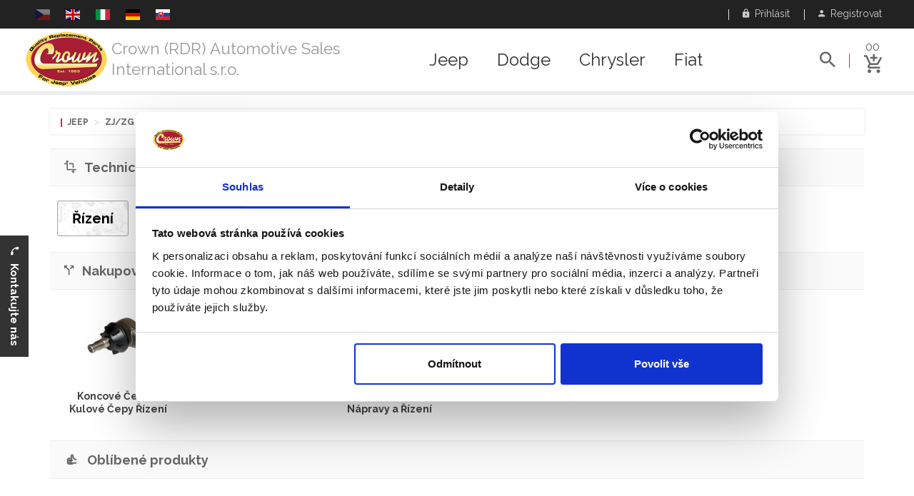

--- FILE ---
content_type: text/html; charset=UTF-8
request_url: https://rdr.crownauto.us/cs/catalog/jeep/42/zj-zg-grand-cherokee/136/steering/
body_size: 11790
content:
<!DOCTYPE html>
<html lang="cs">
	<head>
							<script id="Cookiebot" src="https://consent.cookiebot.com/uc.js" data-cbid="fc7f4052-ff36-4e89-9d64-744b67f06866" data-blockingmode="auto" type="text/javascript"></script>
			<!-- Global site tag (gtag.js) - Google Ads: 756002068 -->
			<script async src="https://www.googletagmanager.com/gtag/js?id=AW-756002068"></script>
			<script>
				window.dataLayer = window.dataLayer || [];
				function gtag(){dataLayer.push(arguments);}
				gtag('js', new Date());
				
				gtag('config', 'AW-756002068');
			</script>

			<script>
				gtag('event', 'page_view', {
			    'send_to': 'AW-756002068'
		      						, 'section': 'ZJ/ZG Grand Cherokee'																, 'subsection': 'Steering'									  , 'ecomm_pagetype': ''		     			      			  });
			</script>

			<!-- Google Tag Manager -->
			<script>(function(w,d,s,l,i){w[l]=w[l]||[];w[l].push({'gtm.start':
			new Date().getTime(),event:'gtm.js'});var f=d.getElementsByTagName(s)[0],
			j=d.createElement(s),dl=l!='dataLayer'?'&l='+l:'';j.async=true;j.src=
			'https://www.googletagmanager.com/gtm.js?id='+i+dl;f.parentNode.insertBefore(j,f);
			})(window,document,'script','dataLayer','GTM-MMNF8LK');</script>
			<!-- End Google Tag Manager -->
				
				
    <meta charset="UTF-8">
    <meta name="viewport" content="width=device-width, initial-scale=1">    
    <meta http-equiv="X-UA-Compatible" content="IE=edge">        
		<meta name='robots' content='index, follow'>
		<meta name="description" content="Náhradní díly - Řízení - Jeep ZJ/ZG Grand Cherokee 1993/1998 - Crown (RDR) Automotive Sales International s.r.o.">
		    <meta name="csrf-param" content="_csrf">
<meta name="csrf-token" content="R5X23d9E71SWojrQDlLoQ11f7_tY86ZfsRVo5nOvy-MorZmZqhKjY-KQCeNHJKAAKxzfkQq13xyGfgKwS-qspw==">
    <link href='https://fonts.googleapis.com/css?family=Raleway:400,500,600,700|Roboto:400,500,700&subset=latin,latin-ext' rel='stylesheet' type='text/css'>
    <title>Náhradní díly - Řízení - Jeep ZJ/ZG Grand Cherokee 1993/1998 - Crown (RDR) Automotive Sales International s.r.o.</title>
    			<script>
				var isDebug = false;
				!function(f,b,e,v,n,t,s){if(f.fbq)return;n=f.fbq=function(){n.callMethod?
				n.callMethod.apply(n,arguments):n.queue.push(arguments)};if(!f._fbq)f._fbq=n;
				n.push=n;n.loaded=!0;n.version='2.0';n.queue=[];t=b.createElement(e);t.async=!0;
				t.src=v;s=b.getElementsByTagName(e)[0];s.parentNode.insertBefore(t,s)}(window,
				document,'script','//connect.facebook.net/en_US/fbevents.js');
				fbq('init', '276498792859433');
				fbq('track', 'PageView');
																			fbq('trackCustom', 'TrackModel', {model: 'Jeep ZJ/ZG Grand Cherokee'});
											fbq('trackCustom', 'TrackCategory', {category: 'Steering'});
										
			</script>
			<noscript>
				<img height="1" width="1" style="display:none" src="https://www.facebook.com/tr?id=276498792859433&amp;ev=PageView&amp;noscript=1" />
																			<img height="1" width="1" style="display:none" src="https://www.facebook.com/tr?id=1732143287021100&amp;ev=TrackModel&amp;cd[model]=Jeep+ZJ%2FZG+Grand+Cherokee&amp;noscript=1" />
											<img height="1" width="1" style="display:none" src="https://www.facebook.com/tr?id=1732143287021100&amp;ev=TrackCategory&amp;cd[category]=Steering&amp;noscript=1" />
										
			</noscript>
		            	    		<meta property="og:title" content="Náhradní díly (Řízení) Jeep ZJ/ZG Grand Cherokee 1993/1998" />
    	    		<meta property="og:image" content="https://photos.crownauto.us/model/rdr_jeep-grand-cherokee-zj-zg.jpg" />
    	    	<meta property="og:url" content="https://rdr.crownauto.us/cs/catalog/jeep/42/zj-zg-grand-cherokee/136/steering/" />
    	<meta property="og:locale" content="cs_CS" />
    	        	        		<link rel="alternate" hreflang="cs" href="https://rdr.crownauto.us/cs/catalog/jeep/42/zj-zg-grand-cherokee/136/steering/">
   		    		<link rel="alternate" hreflang="en" href="https://rdr.crownauto.us/en/catalog/jeep/42/zj-zg-grand-cherokee/136/steering/">
   		    		<link rel="alternate" hreflang="it" href="https://rdr.crownauto.us/it/catalog/jeep/42/zj-zg-grand-cherokee/136/steering/">
   		    		<link rel="alternate" hreflang="de" href="https://rdr.crownauto.us/de/catalog/jeep/42/zj-zg-grand-cherokee/136/steering/">
   		    		<link rel="alternate" hreflang="sk" href="https://rdr.crownauto.us/sk/catalog/jeep/42/zj-zg-grand-cherokee/136/steering/">
   		   						<link rel="icon" href="/web/crown-favicon.ico" type="image/x-icon" />
		    
    <link href="/web/css/build/prod/site.min.default.css?v=1661774320" rel="stylesheet">
<link href="/web/css/source/flag-icon-css-master/css/flag-icon.min.css?v=1512233395" rel="stylesheet">
<link href="/web/css/source/plugins/jquery-ui.min.css?v=1512233378" rel="stylesheet">
<script src="/web/js/source/vendor/jquery-3.1.1.min.js?v=1512202732"></script>
<script src="/web/js/source/custom.js?0"></script>
<script src="/web/js/source/vendor/modernizr-2.8.3.min.js?v=1512202732"></script>                <script type="application/ld+json"> 		
			{
  			"@context": "http://schema.org",
  			"@type": "Organization",
  			"url": "https://rdr.crownauto.us",
  			"logo": "https://static-data.crownauto.us/assets/dealer/2-2017-12-02.png",
				"contactPoint": [
    			{ 
						"@type": "ContactPoint",
      			"telephone": "+420 267 713 735",
      			"contactType": "customer service"
    			}
				]
			}
		</script>
    <script type="application/ld+json"> 		
			{
  			"@context": "http://schema.org",
  			"@type": "WebSite",
  			"name": "Crown (RDR) Automotive Sales International s.r.o.",
  			"url": "rdr.crownauto.us"
			}
		</script>
    				<script type="application/ld+json">
					
			{
			  "@context": "http://schema.org",
			  "@type": "AutomotiveBusiness",
				"image": "https://static-data.crownauto.us/assets/dealer/2-2017-12-02.png",
				"@id": "rdr.crownauto.us",
			  "name": "Crown (RDR) Automotive Sales International s.r.o.",
			  "address": {
			    "@type": "PostalAddress",
				  "streetAddress": "Podleská 940",
				  "addressLocality": "Praha 10",
				  "postalCode": "10000",
				  "addressCountry": "CZ"
				},
			  "url": "+420 267 713 735",
			  "telephone": "rdr.crownauto.us"
							}
		</script>
	</head>
	<body>
		    					<!-- Google Tag Manager (noscript) -->
			<noscript><iframe src="https://www.googletagmanager.com/ns.html?id=GTM-MMNF8LK" height="0" width="0" style="display:none;visibility:hidden"></iframe></noscript>
			<!-- End Google Tag Manager (noscript) -->		
								<!--[if lt IE 8]>
			<p class="browserupgrade">Používáte <strong>starý</strong> prohlížeč. Prosím <a href="http://browsehappy.com/">aktualizujte Váš prohlížeč</a> k lepšímu uživatelskému komfortu.</p>
		<![endif]-->
					<div id="fb-root"></div>
			<script>(function(d, s, id) {
			  var js, fjs = d.getElementsByTagName(s)[0];
			  if (d.getElementById(id)) return;
  			js = d.createElement(s); js.id = id;
			  js.src = 'https://connect.facebook.net/cs_CZ/sdk.js#xfbml=1&version=v6.0';
			  fjs.parentNode.insertBefore(js, fjs);
			} (document, 'script', 'facebook-jssdk'));</script>
		  
		<div class="wrapper">
			
<header class="header-area header-wrapper">
	<div class="header-top-bar plr-185">
		<div class="container-fluid">
			<div class="row">
				<div class="col-sm-6 hidden-xs">
					<div class="call-us">
						<p class="languages roboto">
																																																			<span class="flag flag-icon-background flag-icon-cz"></span>&nbsp;&nbsp;
																																													<a href="/en/catalog/jeep/42/zj-zg-grand-cherokee/136/steering/" title="English"><span class="flag flag-icon-background flag-icon-gb"></span></a>&nbsp;&nbsp;
																																													<a href="/it/catalog/jeep/42/zj-zg-grand-cherokee/136/steering/" title="Italien"><span class="flag flag-icon-background flag-icon-it"></span></a>&nbsp;&nbsp;
																																													<a href="/de/catalog/jeep/42/zj-zg-grand-cherokee/136/steering/" title="German"><span class="flag flag-icon-background flag-icon-de"></span></a>&nbsp;&nbsp;
																																													<a href="/sk/catalog/jeep/42/zj-zg-grand-cherokee/136/steering/" title="Slovak"><span class="flag flag-icon-background flag-icon-sk"></span></a>&nbsp;&nbsp;
																														</p>
					</div>
				</div>
				<div class="col-sm-6 col-xs-12">
					<div class="top-link clearfix">
						<ul class="link f-right">
															<li class="language-xs-button">
									<a class="toggle" href="#language-box" data-toggle="collapse" aria-expanded="false"><i class="zmdi zmdi-eye"></i> &nbsp;Jazyk</a>								</li>
																						<li>
									<a class="toggle" href="#navbar-login" data-toggle="collapse" aria-expanded="false"><i class="zmdi zmdi-lock"></i> &nbsp;Přihlásit</a>								</li>
								<li>
									<a href="/cs/registration/"><i class="zmdi zmdi-account"></i> &nbsp;Registrovat</a>								</li>
													</ul>
					</div>
				</div>
			</div>
			<div class="row login-row">
									<div class="collapse my-login-box" id="language-box">
						<p class="languages clearbox">
																																							<span class="flag flag-icon-background flag-icon-cz"></span>&nbsp;&nbsp;
																																								<a href="/en/catalog/jeep/42/zj-zg-grand-cherokee/136/steering/" title="English"><span class="flag flag-icon-background flag-icon-gb"></span></a>&nbsp;&nbsp;
																																								<a href="/it/catalog/jeep/42/zj-zg-grand-cherokee/136/steering/" title="Italien"><span class="flag flag-icon-background flag-icon-it"></span></a>&nbsp;&nbsp;
																																								<a href="/de/catalog/jeep/42/zj-zg-grand-cherokee/136/steering/" title="German"><span class="flag flag-icon-background flag-icon-de"></span></a>&nbsp;&nbsp;
																																								<a href="/sk/catalog/jeep/42/zj-zg-grand-cherokee/136/steering/" title="Slovak"><span class="flag flag-icon-background flag-icon-sk"></span></a>&nbsp;&nbsp;
																					</p>
					</div>
								<div class="collapse my-login-box" id="navbar-login">
											<form action="/site/login/" method="post">
<input type="hidden" name="_csrf" value="R5X23d9E71SWojrQDlLoQ11f7_tY86ZfsRVo5nOvy-MorZmZqhKjY-KQCeNHJKAAKxzfkQq13xyGfgKwS-qspw==">						<div class="form-group">
							<label for="email">E-mail</label>
							<input type="email" class="form-control input-text" name="email" id="email" placeholder="vas@email.cz">
						</div>
						<div class="form-group">
							<label for="password">Heslo</label>
							<input type="password" class="form-control input-text" name="password" id="password" placeholder="Heslo">
						</div>
						<input type="hidden" name="redirect_url" value=""/>
						<button type="submit" class="button extra-small">
							<span class="only-text">Přihlásit</span></button>
						<p class="clearbox mt-20 pb-20">
							<a class="pull-left" href="/cs/forgotten-password/">Zapomenuté heslo</a>							<a class="pull-right" href="/cs/registration/">Nová registrace</a>						</p>
						<input type="hidden" name="redirect_url" value="/cs/catalog/jeep/42/zj-zg-grand-cherokee/136/steering/">
						</form>									</div>
			</div>
		</div>
	</div>
	<div id="sticky-header" class="header-middle-area plr-185 my-header">
		<div class="container-fluid">
			<div class="full-width-mega-dropdown">
				<div class="row">
					<div class="col-md-2 col-lg-5 col-sm-8 col-xs-12 ptb-0">
						<div class="logo">
															<a href="/cs/"><img class="dealer-logo" src="https://static-data.crownauto.us/assets/dealer/2-2017-12-02.png" alt=""></a>								<h3><a href="/cs/">Crown (RDR) Automotive Sales International s.r.o.</a></h3>
													</div>
					</div>
					<!-- primary-menu -->
					<div class="col-md-8 col-lg-5 hidden-sm hidden-xs ptb-0">
						<nav id="primary-menu">
							<ul class="main-menu text-center">
																											<li class="mega-parent">
											<a href="/cs/catalog/jeep/">Jeep</a>											<div class="mega-menu-area clearfix">
												<div class="mega-menu-link mega-menu-link-4 f-left">
																																								<ul class="single-mega-item">
															<li class="menu-title">
																																	<img class="menu-vehicle-img" src="https://static-data.crownauto.us/images/vehicles/jeep_wj.jpg" alt="">																																<span>Grand Cherokee</span>
															</li>
																															<li>
																	<em class="pull-right">99/04</em>
																	<a href="/cs/catalog/jeep/44/wj-wg-grand-cherokee/">WJ/WG Grand Cherokee</a>																</li>
																															<li>
																	<em class="pull-right">05/10</em>
																	<a href="/cs/catalog/jeep/46/wk-wh-grand-cherokee/">WK/WH Grand Cherokee</a>																</li>
																															<li>
																	<em class="pull-right">11/21</em>
																	<a href="/cs/catalog/jeep/118/wk2-grand-cherokee/">WK2 Grand Cherokee</a>																</li>
																															<li>
																	<em class="pull-right">93/98</em>
																	<a href="/cs/catalog/jeep/42/zj-zg-grand-cherokee/">ZJ/ZG Grand Cherokee</a>																</li>
																													</ul>
																																																							<ul class="single-mega-item">
															<li class="menu-title">
																																	<img class="menu-vehicle-img" src="https://static-data.crownauto.us/images/vehicles/jeep_kl.jpg" alt="">																																<span>Cherokee</span>
															</li>
																															<li>
																	<em class="pull-right">02/07</em>
																	<a href="/cs/catalog/jeep/45/kj-liberty/">KJ Liberty</a>																</li>
																															<li>
																	<em class="pull-right">08/12</em>
																	<a href="/cs/catalog/jeep/64/kk-liberty/">KK Liberty</a>																</li>
																															<li>
																	<em class="pull-right">13/17</em>
																	<a href="/cs/catalog/jeep/168/kl-cherokee/">KL Cherokee</a>																</li>
																															<li>
																	<em class="pull-right">84/01</em>
																	<a href="/cs/catalog/jeep/38/xj-cherokee/">XJ Cherokee</a>																</li>
																													</ul>
																																																							<ul class="single-mega-item">
															<li class="menu-title">
																																	<img class="menu-vehicle-img" src="https://static-data.crownauto.us/images/vehicles/jeep_jk.jpg" alt="">																																<span>Wrangler, Gladiator</span>
															</li>
																															<li>
																	<em class="pull-right">07/18</em>
																	<a href="/cs/catalog/jeep/63/jk-wrangler/">JK Wrangler</a>																</li>
																															<li>
																	<em class="pull-right">2018+</em>
																	<a href="/cs/catalog/jeep/196/jl-wrangler/">JL Wrangler</a>																</li>
																															<li>
																	<em class="pull-right">2019+</em>
																	<a href="/cs/catalog/jeep/197/jt-gladiator/">JT Gladiator</a>																</li>
																															<li>
																	<em class="pull-right">97/06</em>
																	<a href="/cs/catalog/jeep/43/tj-wrangler/">TJ Wrangler</a>																</li>
																															<li>
																	<em class="pull-right">87/95</em>
																	<a href="/cs/catalog/jeep/41/yj-wrangler/">YJ Wrangler</a>																</li>
																													</ul>
																																																							<ul class="single-mega-item">
															<li class="menu-title">
																																	<img class="menu-vehicle-img" src="https://static-data.crownauto.us/images/vehicles/willys_mb.jpg" alt="">																																<span>Willys, Army</span>
															</li>
																															<li>
																	<em class="pull-right">08/20</em>
																	<a href="/cs/catalog/jeep/202/j8/">J8</a>																</li>
																															<li>
																	<em class="pull-right">41/45</em>
																	<a href="/cs/catalog/jeep/26/mb-willys/">MB Willys</a>																</li>
																															<li>
																	<em class="pull-right">50/52</em>
																	<a href="/cs/catalog/jeep/30/m38/">M38</a>																</li>
																															<li>
																	<em class="pull-right">52/71</em>
																	<a href="/cs/catalog/jeep/31/m38a1/">M38A1</a>																</li>
																													</ul>
																													<div class="clearfix"></div>
															<br>
																																																							<ul class="single-mega-item">
															<li class="menu-title">
																																	<img class="menu-vehicle-img" src="https://static-data.crownauto.us/images/vehicles/jeep_mp.jpg" alt="">																																<span>SUV, Crossover, ...</span>
															</li>
																															<li>
																	<em class="pull-right">14/18</em>
																	<a href="/cs/catalog/jeep/182/bu-renagade/">BU Renagade</a>																</li>
																															<li>
																	<em class="pull-right">19/21</em>
																	<a href="/cs/catalog/jeep/199/bv-renegade/">BV Renegade</a>																</li>
																															<li>
																	<em class="pull-right">86/92</em>
																	<a href="/cs/catalog/jeep/40/mj-comanche/">MJ Comanche</a>																</li>
																															<li>
																	<em class="pull-right">07/16</em>
																	<a href="/cs/catalog/jeep/90/mk-compass-patriot/">MK Compass / Patriot</a>																</li>
																															<li>
																	<em class="pull-right">17/20</em>
																	<a href="/cs/catalog/jeep/195/mp-compass/">MP Compass</a>																</li>
																															<li>
																	<em class="pull-right">62/91</em>
																	<a href="/cs/catalog/jeep/35/sj-grand-wagoneer/">SJ Grand Wagoneer</a>																</li>
																															<li>
																	<em class="pull-right">06/10</em>
																	<a href="/cs/catalog/jeep/47/xk-xh-commander/">XK/XH Commander</a>																</li>
																													</ul>
																																																							<ul class="single-mega-item">
															<li class="menu-title">
																																	<img class="menu-vehicle-img" src="https://static-data.crownauto.us/images/vehicles/jeep_cj5.jpg" alt="">																																<span>CJ's</span>
															</li>
																															<li>
																	<em class="pull-right">45/49</em>
																	<a href="/cs/catalog/jeep/28/cj-2a/">CJ-2A</a>																</li>
																															<li>
																	<em class="pull-right">49/53</em>
																	<a href="/cs/catalog/jeep/29/cj-3a/">CJ-3A</a>																</li>
																															<li>
																	<em class="pull-right">53/68</em>
																	<a href="/cs/catalog/jeep/32/cj-3b/">CJ-3B</a>																</li>
																															<li>
																	<em class="pull-right">54/83</em>
																	<a href="/cs/catalog/jeep/33/cj-5/">CJ-5</a>																</li>
																															<li>
																	<em class="pull-right">55/75</em>
																	<a href="/cs/catalog/jeep/34/cj-6/">CJ-6</a>																</li>
																															<li>
																	<em class="pull-right">76/86</em>
																	<a href="/cs/catalog/jeep/36/cj-7/">CJ-7</a>																</li>
																															<li>
																	<em class="pull-right">81/85</em>
																	<a href="/cs/catalog/jeep/37/cj-8/">CJ-8</a>																</li>
																													</ul>
																																																					</div>
											</div>
										</li>
																																				<li class="mega-parent">
											<a href="/cs/catalog/dodge/">Dodge</a>											<div class="mega-menu-area clearfix">
												<div class="mega-menu-link mega-menu-link-4 f-left">
																																								<ul class="single-mega-item">
															<li class="menu-title">
																																<span>RAM</span>
															</li>
																															<li>
																	<em class="pull-right">93/02</em>
																	<a href="/cs/catalog/dodge/117/br-be-ram-1500-2500-3500/">BR/BE Ram 1500, 2500, 3500</a>																</li>
																															<li>
																	<em class="pull-right">02/09</em>
																	<a href="/cs/catalog/dodge/84/dr-dh-d1-dc-dm-ram-1500-2500-3500/">DR/DH/D1/DC/DM Ram 1500,  ...</a>																</li>
																															<li>
																	<em class="pull-right">09/18</em>
																	<a href="/cs/catalog/dodge/57/ds-dj-ram-1500-2500-3500/">DS/DJ Ram 1500, 2500, 3500</a>																</li>
																															<li>
																	<em class="pull-right">2019+</em>
																	<a href="/cs/catalog/dodge/198/dt-ram/">DT RAM</a>																</li>
																															<li>
																	<em class="pull-right">81/93</em>
																	<a href="/cs/catalog/dodge/173/d-w-ram/">D/W Ram</a>																</li>
																													</ul>
																																																							<ul class="single-mega-item">
															<li class="menu-title">
																																<span>Viper</span>
															</li>
																															<li>
																	<em class="pull-right">96/02</em>
																	<a href="/cs/catalog/dodge/110/sr-viper/">SR Viper</a>																</li>
																															<li>
																	<em class="pull-right">92/95</em>
																	<a href="/cs/catalog/dodge/112/v-viper/">V Viper</a>																</li>
																															<li>
																	<em class="pull-right">08/10</em>
																	<a href="/cs/catalog/dodge/81/zb-viper/">ZB Viper</a>																</li>
																															<li>
																	<em class="pull-right">12/15</em>
																	<a href="/cs/catalog/dodge/174/zd-viper/">ZD Viper</a>																</li>
																													</ul>
																																																							<ul class="single-mega-item">
															<li class="menu-title">
																																<span>Challenger</span>
															</li>
																															<li>
																	<em class="pull-right">15/18</em>
																	<a href="/cs/catalog/dodge/181/la-challenger/">LA Challenger</a>																</li>
																															<li>
																	<em class="pull-right">08/15</em>
																	<a href="/cs/catalog/dodge/68/lc-challenger/">LC Challenger</a>																</li>
																													</ul>
																																																							<ul class="single-mega-item">
															<li class="menu-title">
																																<span>Charger</span>
															</li>
																															<li>
																	<em class="pull-right">11/15</em>
																	<a href="/cs/catalog/dodge/69/ld-charger/">LD Charger</a>																</li>
																															<li>
																	<em class="pull-right">05/10</em>
																	<a href="/cs/catalog/dodge/79/lx-charger/">LX Charger</a>																</li>
																													</ul>
																													<div class="clearfix"></div>
															<br>
																																																							<ul class="single-mega-item">
															<li class="menu-title">
																																<span>SUV, Crossover</span>
															</li>
																															<li>
																	<em class="pull-right">09/20</em>
																	<a href="/cs/catalog/dodge/55/jc-journey/">JC Journey</a>																</li>
																															<li>
																	<em class="pull-right">07/11</em>
																	<a href="/cs/catalog/dodge/56/ka-nitro/">KA Nitro</a>																</li>
																															<li>
																	<em class="pull-right">07/12</em>
																	<a href="/cs/catalog/dodge/70/pm-caliber/">PM Caliber</a>																</li>
																													</ul>
																																																							<ul class="single-mega-item">
															<li class="menu-title">
																																<span>Durango</span>
															</li>
																															<li>
																	<em class="pull-right">97/03</em>
																	<a href="/cs/catalog/dodge/96/dn-durango/">DN Durango</a>																</li>
																															<li>
																	<em class="pull-right">04/09</em>
																	<a href="/cs/catalog/dodge/86/hb-durango/">HB Durango</a>																</li>
																															<li>
																	<em class="pull-right">10/15</em>
																	<a href="/cs/catalog/dodge/72/wd-durango/">WD Durango</a>																</li>
																													</ul>
																																																							<ul class="single-mega-item">
															<li class="menu-title">
																																<span>Dakota</span>
															</li>
																															<li>
																	<em class="pull-right">97/04</em>
																	<a href="/cs/catalog/dodge/92/an-dakota/">AN Dakota</a>																</li>
																															<li>
																	<em class="pull-right">87/96</em>
																	<a href="/cs/catalog/dodge/176/n-dakota/">N Dakota</a>																</li>
																															<li>
																	<em class="pull-right">05/11</em>
																	<a href="/cs/catalog/dodge/71/nd-dakota/">ND Dakota</a>																</li>
																													</ul>
																																																							<ul class="single-mega-item">
															<li class="menu-title">
																																<span>Sedan</span>
															</li>
																															<li>
																	<em class="pull-right">07/14</em>
																	<a href="/cs/catalog/dodge/187/js-avenger/">JS Avenger</a>																</li>
																															<li>
																	<em class="pull-right">04/08</em>
																	<a href="/cs/catalog/dodge/179/lx-magnum/">LX Magnum</a>																</li>
																															<li>
																	<em class="pull-right">12/16</em>
																	<a href="/cs/catalog/dodge/169/pf-dart/">PF Dart</a>																</li>
																													</ul>
																													<div class="clearfix"></div>
															<br>
																																																							<ul class="single-mega-item">
															<li class="menu-title">
																																<span>Další modely</span>
															</li>
																															<li>
																	<em class="pull-right">94/03</em>
																	<a href="/cs/catalog/dodge/171/ab-ram-van/">AB Ram Van</a>																</li>
																															<li>
																	<em class="pull-right">02/06</em>
																	<a href="/cs/catalog/dodge/83/va-sprinter/">VA Sprinter</a>																</li>
																															<li>
																	<em class="pull-right">07/10</em>
																	<a href="/cs/catalog/dodge/82/vb-sprinter/">VB Sprinter</a>																</li>
																															<li>
																	<em class="pull-right">13/16</em>
																	<a href="/cs/catalog/dodge/167/vf-ram-promaster/">VF RAM Promaster</a>																</li>
																															<li>
																	<em class="pull-right">14/18</em>
																	<a href="/cs/catalog/dodge/183/vm-ram-promaster-city/">VM Ram Promaster City</a>																</li>
																													</ul>
																																																					</div>
											</div>
										</li>
																																				<li class="mega-parent">
											<a href="/cs/catalog/chrysler/">Chrysler</a>											<div class="mega-menu-area clearfix">
												<div class="mega-menu-link mega-menu-link-4 f-left">
																																								<ul class="single-mega-item">
															<li class="menu-title">
																																<span>Voyager, Caravan</span>
															</li>
																															<li>
																	<em class="pull-right">91/95</em>
																	<a href="/cs/catalog/chrysler/172/as-minivan/">AS Minivan</a>																</li>
																															<li>
																	<em class="pull-right">96/00</em>
																	<a href="/cs/catalog/chrysler/97/ns-gs-caravan-voyager-town-country/">NS/GS Caravan, Voyager, T ...</a>																</li>
																															<li>
																	<em class="pull-right">01/07</em>
																	<a href="/cs/catalog/chrysler/114/rs-rg-caravan-voyager-town-country/">RS/RG Caravan, Voyager, T ...</a>																</li>
																															<li>
																	<em class="pull-right">08/15</em>
																	<a href="/cs/catalog/chrysler/9/rt-caravan-voyager-town-country/">RT Caravan, Voyager, Town ...</a>																</li>
																															<li>
																	<em class="pull-right">83/90</em>
																	<a href="/cs/catalog/chrysler/175/s-voyager/">S Voyager</a>																</li>
																													</ul>
																																																							<ul class="single-mega-item">
															<li class="menu-title">
																																<span>SUV, Roadster, ...</span>
															</li>
																															<li>
																	<em class="pull-right">88/93</em>
																	<a href="/cs/catalog/chrysler/190/c-new-yorker-dynasty/">C New Yorker, Dynasty</a>																</li>
																															<li>
																	<em class="pull-right">04/09</em>
																	<a href="/cs/catalog/chrysler/87/hg-aspen/">HG Aspen</a>																</li>
																															<li>
																	<em class="pull-right">95/05</em>
																	<a href="/cs/catalog/chrysler/108/pl-neon/">PL Neon</a>																</li>
																															<li>
																	<em class="pull-right">97/02</em>
																	<a href="/cs/catalog/chrysler/170/pr-prowler/">PR Prowler</a>																</li>
																															<li>
																	<em class="pull-right">01/10</em>
																	<a href="/cs/catalog/chrysler/80/pt-pg-cruiser/">PT/PG Cruiser</a>																</li>
																															<li>
																	<em class="pull-right">89/93</em>
																	<a href="/cs/catalog/chrysler/189/y-fifth-avenue-imperial/">Y Fifth Avenue, Imperial</a>																</li>
																															<li>
																	<em class="pull-right">03/08</em>
																	<a href="/cs/catalog/chrysler/113/zh-crossfire/">ZH Crossfire</a>																</li>
																													</ul>
																																																							<ul class="single-mega-item">
															<li class="menu-title">
																																<span>300</span>
															</li>
																															<li>
																	<em class="pull-right">93/04</em>
																	<a href="/cs/catalog/chrysler/106/lh-concorde-interpid-vision-300m-lhs-new-yorker/">LH Concorde, Interpid, Vi ...</a>																</li>
																															<li>
																	<em class="pull-right">06/10</em>
																	<a href="/cs/catalog/chrysler/78/lx-le-300c-300c-station-wagon/">LX/LE 300C, 300C Station  ...</a>																</li>
																															<li>
																	<em class="pull-right">11/15</em>
																	<a href="/cs/catalog/chrysler/180/lx-300/">LX 300</a>																</li>
																													</ul>
																																																							<ul class="single-mega-item">
															<li class="menu-title">
																																<span>Sebring</span>
															</li>
																															<li>
																	<em class="pull-right">94/00</em>
																	<a href="/cs/catalog/chrysler/91/fj-jx-sebring-stratus-cirrus-breeze-avenger/">FJ/JX Sebring, Stratus, C ...</a>																</li>
																															<li>
																	<em class="pull-right">01/06</em>
																	<a href="/cs/catalog/chrysler/103/jr-sebring-stratus-cirrus-siber/">JR Sebring, Stratus, Cirr ...</a>																</li>
																															<li>
																	<em class="pull-right">07/10</em>
																	<a href="/cs/catalog/chrysler/73/js-sebring-cirrus-avenger/">JS Sebring, Cirrus, Avenger</a>																</li>
																													</ul>
																													<div class="clearfix"></div>
															<br>
																																																							<ul class="single-mega-item">
															<li class="menu-title">
																																<span>200</span>
															</li>
																															<li>
																	<em class="pull-right">10/14</em>
																	<a href="/cs/catalog/chrysler/177/js-200/">JS 200</a>																</li>
																															<li>
																	<em class="pull-right">15/16</em>
																	<a href="/cs/catalog/chrysler/178/uf-200/">UF 200</a>																</li>
																													</ul>
																																																							<ul class="single-mega-item">
															<li class="menu-title">
																																<span>Pacifica</span>
															</li>
																															<li>
																	<em class="pull-right">05/08</em>
																	<a href="/cs/catalog/chrysler/88/cs-pacifica/">CS Pacifica</a>																</li>
																															<li>
																	<em class="pull-right">16/20</em>
																	<a href="/cs/catalog/chrysler/191/ru-pacifica/">RU Pacifica</a>																</li>
																													</ul>
																																																							<ul class="single-mega-item">
															<li class="menu-title">
																																<span>Další modely</span>
															</li>
																															<li>
																	<em class="pull-right">06/10</em>
																	<a href="/cs/catalog/chrysler/115/nm-raider/">NM Raider</a>																</li>
																													</ul>
																																																					</div>
											</div>
										</li>
																																				<li class="mega-parent">
											<a href="/cs/catalog/fiat/">Fiat</a>											<div class="mega-menu-area clearfix">
												<div class="mega-menu-link mega-menu-link-4 f-left">
																																								<ul class="single-mega-item">
															<li class="menu-title">
																																<span>500 series</span>
															</li>
																															<li>
																	<em class="pull-right">12/17</em>
																	<a href="/cs/catalog/fiat/186/bf-fiat-500l/">BF Fiat 500L</a>																</li>
																															<li>
																	<em class="pull-right">14/18</em>
																	<a href="/cs/catalog/fiat/184/fb-fiat-500x/">FB Fiat 500X</a>																</li>
																															<li>
																	<em class="pull-right">07/17</em>
																	<a href="/cs/catalog/fiat/185/ff-fiat-500/">FF Fiat 500</a>																</li>
																													</ul>
																																																							<ul class="single-mega-item">
															<li class="menu-title">
																																<span>SUV</span>
															</li>
																															<li>
																	<em class="pull-right">11/17</em>
																	<a href="/cs/catalog/fiat/166/jf-freemont/">JF Freemont</a>																</li>
																													</ul>
																																																					</div>
											</div>
										</li>
																								</ul>
						</nav>
					</div>
					<div class="col-md-2 col-lg-2 col-sm-4 col-xs-12">
						<div class="search-top-cart f-right clearfix">
							<div class="total-cart f-right">
								<div class="total-cart-in pb-0">
									<div class="cart-toggler">
										<a href="/cs/cart/">
											<span class="cart-quantity">00</span>
											<span class="cart-icon">
												<i class="zmdi zmdi-shopping-cart-plus"></i>
											</span>
										</a>
									</div>
									<ul id="cart-summary">
										<li>
											<div class="top-cart-inner your-cart">
												<h5 class="text-capitalize">Váš košík</h5>
												<div class="spinner"></div>
											</div>
										</li>
									</ul>
								</div>
							</div>
															<div class="header-search f-left">
									<div class="header-search-inner ">
										<button class="search-toggle">
											<i class="zmdi zmdi-search"></i>
										</button>
										<form action="/cs/search/" method="get">										<div class="top-search-box">
											<input type="text" name="s" id="search_autocompleter" autocomplete="off" data-url="/ajax/searchautocomplete/?lang=cs" data-provide="typeahead" value="" placeholder="Hledej">
											<button type="submit">
												<i class="zmdi zmdi-search"></i>
											</button>
										</div>
										</form>									</div>
								</div>
													</div>
					</div>
				</div>
			</div>
		</div>
	</div>
</header>
<div class="mobile-menu-area hidden-lg hidden-md">
	<div class="container">
		<div class="row">
			<div class="col-xs-12">
				<div class="mobile-menu">
					<nav id="dropdown">
						<div class="mobile-logo">
															<a class="mobile-company-name" href="/cs/">Crown RDR</a>													</div>
						<ul style="display:none;">
															<li>
									<a href="/cs/catalog/jeep/">Jeep</a>								</li>
															<li>
									<a href="/cs/catalog/dodge/">Dodge</a>								</li>
															<li>
									<a href="/cs/catalog/chrysler/">Chrysler</a>								</li>
															<li>
									<a href="/cs/catalog/fiat/">Fiat</a>								</li>
																						<li>
									<a class="tel" href="tel:+420 267 713 735">Zavolejte nám <em>+420 267 713 735</em></a>
								</li>
													</ul>
					</nav>
				</div>
			</div>
		</div>
	</div>
</div>
<script>
  $(document).ready(function () {
		
		
    $(".cart-toggler").mouseenter(function () {
      //window.prompt('', '/cart/quickdetail/?lang=cs');
      $('.quick-cart-items').empty();
      $('#quick-cart-spinner').show();
      $.get('/cart/quickdetail/?lang=cs', function (data) {
        $('#cart-summary').html(data.html)
      }, 'json');
    });
  });
</script>			<section id="page-content" class="page-wrapper mt-20">
	<div id="page-content" class="page-wrapper">
		<div class="shop-section mb-80">
			<div class="container">
								<div class="row">
					<div class="col-xs-12">
						<aside class="widget widget-categories box-shadow mb-20" style="padding-bottom:10px">
							<h1 class="h6 widget-title border-left mb-0" style="margin:0">
								<span class="hidden-xs">
									<a href="/cs/catalog/jeep/">Jeep</a>									<span class="delimiter">&gt;</span>
									<a href="/cs/catalog/jeep/42/zj-zg-grand-cherokee/">ZJ/ZG Grand Cherokee<span class="hidden-xs"> - 1993/1998</span></a>									<span class="delimiter">&gt;</span>
									<a href="/cs/catalog/jeep/42/zj-zg-grand-cherokee/136/steering/">Řízení</a>																	</span>
								<span class="visible-xs-block">
																			<a href="/cs/catalog/jeep/42/zj-zg-grand-cherokee/136/steering/">Řízení</a>																	</span>
							</h1>
						</aside>
					</div>
				</div>
									<div class="row">
						<div class="col-lg-12">
							<div class="shop-content">
																	<div class="row">
										<div class="col-md-12 detail-diagrams">
											<h4><i class="zmdi zmdi-transform"></i> &nbsp; Technické schémata</h4>
											<div style="padding-left:10px;">
																									<a class="button extra-small mb-10 diagram-button" href="/cs/catalog/jeep/42/zj-zg-grand-cherokee/136/steering/diagram/1241/"><span>Řízení</span></a>																							</div>
										</div>
									</div>
																									<div class="row">
										<div class="col-md-12 detail-categories">
											<h4><i class="zmdi zmdi-arrow-split"></i> &nbsp; Nakupovat podle kategorie</h4>
																							<div class="col-xs-6 col-sm-3 col-md-2">
													<a title="Koncové Čepy a Kulové Čepy Řízení" class="category-detail-item" href="/cs/catalog/jeep/42/zj-zg-grand-cherokee/136/steering/?sc=137">
														<img class="img-responsive" src="https://static-data.crownauto.us/crown-category-pictures/137.jpg" alt="">														<h2>
															<span>Koncové Čepy a Kulové Čepy Řízení</span>
														</h2>
													</a>
												</div>
																							<div class="col-xs-6 col-sm-3 col-md-2">
													<a title="Maznička" class="category-detail-item" href="/cs/catalog/jeep/42/zj-zg-grand-cherokee/136/steering/?sc=867">
														<img class="img-responsive" src="https://static-data.crownauto.us/crown-category-pictures/867.jpg" alt="">														<h2>
															<span>Maznička</span>
														</h2>
													</a>
												</div>
																							<div class="col-xs-6 col-sm-3 col-md-2">
													<a title="Ostatní Díly Nápravy a Řízení" class="category-detail-item" href="/cs/catalog/jeep/42/zj-zg-grand-cherokee/136/steering/?sc=138">
														<img class="img-responsive" src="https://static-data.crownauto.us/crown-category-pictures/138.jpg" alt="">														<h2>
															<span>Ostatní Díly Nápravy a Řízení</span>
														</h2>
													</a>
												</div>
																							<div class="col-xs-6 col-sm-3 col-md-2">
													<a title="Díly Řízení" class="category-detail-item" href="/cs/catalog/jeep/42/zj-zg-grand-cherokee/136/steering/?sc=139">
														<img class="img-responsive" src="https://static-data.crownauto.us/crown-category-pictures/139.jpg" alt="">														<h2>
															<span>Díly Řízení</span>
														</h2>
													</a>
												</div>
																							<div class="col-xs-6 col-sm-3 col-md-2">
													<a title="Matice Kol a Šrouby" class="category-detail-item" href="/cs/catalog/jeep/42/zj-zg-grand-cherokee/136/steering/?sc=250">
														<img class="img-responsive" src="https://static-data.crownauto.us/crown-category-pictures/250.jpg" alt="">														<h2>
															<span>Matice Kol a Šrouby</span>
														</h2>
													</a>
												</div>
																						<div class="clearfix"></div>
										</div>
									</div>
															</div>
						</div>
					</div>
																		<div class="row">
								<div class="col-lg-12">
									<div class="featured-product-section mb-50 mt-25">
										<div class="row">
											<div class="col-md-12 detail-categories">
												<h4><i>👍</i> &nbsp; Oblíbené produkty</h4>
											</div>
										</div>
										<div class="row">
											<div class="col-lg-12">
												<div class="row active-featured-product slick-arrow-2">
																											<div class="col-md-3 col-sm-4 col-xs-6">
															<div class="product-item">
																<div class="product-img">
																	<a href="/cs/catalog/product/185465/">
																		<img class="center-block" src="https://photos.crownauto.us/catalogue/J4/310/J4006956.jpg" alt="Matice kola">																	</a>
																</div>
																<div class="product-info">
																	<h6 class="product-title"><a href="/cs/catalog/product/185465/">Matice kola</a></h6>
																																			<h3 class="pro-price">
																																							<span class="price-vat">5,81 €</span>
																																																									</h3>
																																	</div>
															</div>
														</div>
																											<div class="col-md-3 col-sm-4 col-xs-6">
															<div class="product-item">
																<div class="product-img">
																	<a href="/cs/catalog/product/179853/">
																		<img class="center-block" src="https://photos.crownauto.us/catalogue/52/310/52005285.jpg" alt="Zesílená páka řízení, LHD">																	</a>
																</div>
																<div class="product-info">
																	<h6 class="product-title"><a href="/cs/catalog/product/179853/">Zesílená páka řízení, LHD</a></h6>
																																			<h3 class="pro-price">
																																							<span class="price-vat">50,34 €</span>
																																																									</h3>
																																	</div>
															</div>
														</div>
																											<div class="col-md-3 col-sm-4 col-xs-6">
															<div class="product-item">
																<div class="product-img">
																	<a href="/cs/catalog/product/220236/">
																		<img class="center-block" src="https://photos.crownauto.us/catalogue/J4/310/J4006956BLK.jpg" alt="Matice kola">																	</a>
																</div>
																<div class="product-info">
																	<h6 class="product-title"><a href="/cs/catalog/product/220236/">Matice kola</a></h6>
																																			<h3 class="pro-price">
																																							<span class="price-vat">5,81 €</span>
																																																									</h3>
																																	</div>
															</div>
														</div>
																											<div class="col-md-3 col-sm-4 col-xs-6">
															<div class="product-item">
																<div class="product-img">
																	<a href="/cs/catalog/product/185846/">
																		<img class="center-block" src="https://photos.crownauto.us/catalogue/J0/310/J0635516.jpg" alt="Matice kola">																	</a>
																</div>
																<div class="product-info">
																	<h6 class="product-title"><a href="/cs/catalog/product/185846/">Matice kola</a></h6>
																																			<h3 class="pro-price">
																																							<span class="price-vat">1,94 €</span>
																																																									</h3>
																																	</div>
															</div>
														</div>
																											<div class="col-md-3 col-sm-4 col-xs-6">
															<div class="product-item">
																<div class="product-img">
																	<a href="/cs/catalog/product/176214/">
																		<img class="center-block" src="https://photos.crownauto.us/catalogue/83/310/83500202.jpg" alt="Sada kulových čepů řízení">																	</a>
																</div>
																<div class="product-info">
																	<h6 class="product-title"><a href="/cs/catalog/product/176214/">Sada kulových čepů řízení</a></h6>
																																			<h3 class="pro-price">
																																							<span class="price-vat">94,86 €</span>
																																																									</h3>
																																	</div>
															</div>
														</div>
																											<div class="col-md-3 col-sm-4 col-xs-6">
															<div class="product-item">
																<div class="product-img">
																	<a href="/cs/catalog/product/179854/">
																		<img class="center-block" src="https://photos.crownauto.us/catalogue/52/310/52005739.jpg" alt="Koncový čep řízení, Levý">																	</a>
																</div>
																<div class="product-info">
																	<h6 class="product-title"><a href="/cs/catalog/product/179854/">Koncový čep řízení, Levý</a></h6>
																																			<h3 class="pro-price">
																																							<span class="price-vat">34,85 €</span>
																																																									</h3>
																																	</div>
															</div>
														</div>
																											<div class="col-md-3 col-sm-4 col-xs-6">
															<div class="product-item">
																<div class="product-img">
																	<a href="/cs/catalog/product/179793/">
																		<img class="center-block" src="https://photos.crownauto.us/catalogue/44/310/4470365.jpg" alt="Sada těsnění převodky řízení">																	</a>
																</div>
																<div class="product-info">
																	<h6 class="product-title"><a href="/cs/catalog/product/179793/">Sada těsnění převodky řízení</a></h6>
																																			<h3 class="pro-price">
																																							<span class="price-vat">27,10 €</span>
																																																									</h3>
																																	</div>
															</div>
														</div>
																											<div class="col-md-3 col-sm-4 col-xs-6">
															<div class="product-item">
																<div class="product-img">
																	<a href="/cs/catalog/product/179792/">
																		<img class="center-block" src="https://photos.crownauto.us/catalogue/J8/310/J8134568.jpg" alt="Sada těsnění převodky řízení">																	</a>
																</div>
																<div class="product-info">
																	<h6 class="product-title"><a href="/cs/catalog/product/179792/">Sada těsnění převodky řízení</a></h6>
																																			<h3 class="pro-price">
																																							<span class="price-vat">23,23 €</span>
																																																									</h3>
																																	</div>
															</div>
														</div>
																									</div>
											</div>
										</div>
									</div>
								</div>
							</div>
																			<div class="row">
								<div class="col-lg-12">
									<div class="featured-product-section mb-50 mt-25">
										<div class="row">
											<div class="col-md-12 detail-categories">
												<h4><i>🔥</i> &nbsp; Žhavé novinky</h4>
											</div>
										</div>
										<div class="row">
											<div class="col-lg-12">
												<div class="row active-hot-product slick-arrow-2">
																											<div class="col-md-3 col-sm-4 col-xs-6">
															<div class="product-item">
																<div class="product-img">
																	<a href="/cs/catalog/product/228512/">
																		<img class="center-block" src="https://photos.crownauto.us/catalogue/J8/310/J8124191.jpg" alt="Šroub a podložka">																	</a>
																</div>
																<div class="product-info">
																	<h6 class="product-title"><a href="/cs/catalog/product/228512/">Šroub a podložka</a></h6>
																																			<h3 class="pro-price">
																																							1,22 €																																																									</h3>
																																	</div>
															</div>
														</div>
																											<div class="col-md-3 col-sm-4 col-xs-6">
															<div class="product-item">
																<div class="product-img">
																	<a href="/cs/catalog/product/227660/">
																		<img class="center-block" src="https://photos.crownauto.us/catalogue/S0/310/S0103336.jpg" alt="Pitman Arm Lock Washer">																	</a>
																</div>
																<div class="product-info">
																	<h6 class="product-title"><a href="/cs/catalog/product/227660/">Pitman Arm Lock Washer</a></h6>
																																			<h3 class="pro-price">
																																							2,21 €																																																									</h3>
																																	</div>
															</div>
														</div>
																											<div class="col-md-3 col-sm-4 col-xs-6">
															<div class="product-item">
																<div class="product-img">
																	<a href="/cs/catalog/product/228136/">
																		<img class="center-block" src="https://photos.crownauto.us/catalogue/44/310/4470365MK.jpg" alt="Steering Gear Assembly Master Repair Kit">																	</a>
																</div>
																<div class="product-info">
																	<h6 class="product-title"><a href="/cs/catalog/product/228136/">Steering Gear Assembly Master Repair Kit</a></h6>
																																			<h3 class="pro-price">
																																							81,31 €																																																									</h3>
																																	</div>
															</div>
														</div>
																											<div class="col-md-3 col-sm-4 col-xs-6">
															<div class="product-item">
																<div class="product-img">
																	<a href="/cs/catalog/product/225575/">
																		<img class="center-block" src="https://photos.crownauto.us/catalogue/RT/310/RT21001.jpg" alt="Zesílená páka řízení, LHD">																	</a>
																</div>
																<div class="product-info">
																	<h6 class="product-title"><a href="/cs/catalog/product/225575/">Zesílená páka řízení, LHD</a></h6>
																																			<h3 class="pro-price">
																																							143,26 €																																																									</h3>
																																	</div>
															</div>
														</div>
																											<div class="col-md-3 col-sm-4 col-xs-6">
															<div class="product-item">
																<div class="product-img">
																	<a href="/cs/catalog/product/225577/">
																		<img class="center-block" src="https://photos.crownauto.us/catalogue/RT/310/RT21003.jpg" alt="Sada zesílených kulových čepů řízení">																	</a>
																</div>
																<div class="product-info">
																	<h6 class="product-title"><a href="/cs/catalog/product/225577/">Sada zesílených kulových čepů řízení</a></h6>
																																			<h3 class="pro-price">
																																							176,18 €																																																									</h3>
																																	</div>
															</div>
														</div>
																											<div class="col-md-3 col-sm-4 col-xs-6">
															<div class="product-item">
																<div class="product-img">
																	<a href="/cs/catalog/product/227651/">
																		<img class="center-block" src="https://photos.crownauto.us/catalogue/J3/310/J3200501.jpg" alt="Pitman Arm Nut">																	</a>
																</div>
																<div class="product-info">
																	<h6 class="product-title"><a href="/cs/catalog/product/227651/">Pitman Arm Nut</a></h6>
																																			<h3 class="pro-price">
																																							5,81 €																																																									</h3>
																																	</div>
															</div>
														</div>
																											<div class="col-md-3 col-sm-4 col-xs-6">
															<div class="product-item">
																<div class="product-img">
																	<a href="/cs/catalog/product/226909/">
																		<img class="center-block" src="https://photos.crownauto.us/catalogue/52/310/52028412.jpg" alt="Tlaková hadice posilovače řízení, RHD">																	</a>
																</div>
																<div class="product-info">
																	<h6 class="product-title"><a href="/cs/catalog/product/226909/">Tlaková hadice posilovače řízení, RHD</a></h6>
																																			<h3 class="pro-price">
																																							183,92 €																																																									</h3>
																																	</div>
															</div>
														</div>
																									</div>
											</div>
										</div>
									</div>
								</div>
							</div>
																		</div>
		</div>
	</div>
</section>
<script type="text/javascript">
  //<![CDATA[
	  $(document).ready(function () {
    $('.active-featured-product').slick({
      speed: 700,
      arrows: true,
      dots: false,
      slidesToShow: 4,
      slidesToScroll: 1,
      prevArrow: '<button type="button" class="arrow-prev"><i class="zmdi zmdi-long-arrow-left"></i></button>',
      nextArrow: '<button type="button" class="arrow-next"><i class="zmdi zmdi-long-arrow-right"></i></button>',
      responsive: [
        {  breakpoint: 991,   settings: { slidesToShow: 3,  }  },
        {  breakpoint: 767,   settings: { slidesToShow: 2, }   },
        {  breakpoint: 321,   settings: { slidesToShow: 1, }   },
      ]
    });
    $('.active-hot-product').slick({
      speed: 700,
      arrows: true,
      dots: false,
      slidesToShow: 4,
      slidesToScroll: 1,
      prevArrow: '<button type="button" class="arrow-prev"><i class="zmdi zmdi-long-arrow-left"></i></button>',
      nextArrow: '<button type="button" class="arrow-next"><i class="zmdi zmdi-long-arrow-right"></i></button>',
      responsive: [
        {  breakpoint: 991,   settings: { slidesToShow: 3,  }  },
        {  breakpoint: 767,   settings: { slidesToShow: 2, }   },
        {  breakpoint: 321,   settings: { slidesToShow: 1, }   },
      ]
    });
  });
	  //]]>
</script>				<footer id="footer" class="footer-area gray-bg">
		<div class="footer-top">
			<div class="container-fluid">
				<div class="plr-185">
					<div class="footer-top-inner">
						<div class="row">
							<div class="col-lg-4 col-md-5 col-sm-4">
								<div class="single-footer footer-about">
									<div class="footer-logo">
										<a href="/cs/"><img src="https://static-data.crownauto.us/assets/dealer/2-2017-12-02.png" alt="" title="Crown (RDR) Automotive Sales International s.r.o." style="max-height:100px"></a>									</div>
									<div class="footer-brief">
										<p>
																							<strong>Crown (RDR) Automotive Sales International s.r.o.</strong> nabízí nejširší sortiment náhradních dílů na vozy značky <strong>Jeep&reg;</strong>, a také neustále se rozšiřující sortiment na vozy <strong>Chrysler&reg;</strong> &amp; <strong>Dodge&reg;</strong>. V e-shopu najdete díly na nápravy, karoserii, brzdy, spojky, chlazení, elektriku, motory, palivovou soustavu, světla, zrcátka, řízení, tlumení, převodovky a stěrače.																																		<br><br>
												<img src="https://static-data.crownauto.us/images/comgate_payment_methods.png" alt="" style="width:100%">																					</p>
									</div>
																	</div>
							</div>
														<div class="col-lg-2 col-md-3 col-sm-4">
								<div class="single-footer">
									<h4 class="footer-title border-left">Můj účet</h4>
									<ul class="footer-menu">
																					<li>
												<a id="sign-in-footer" class="toggle" href="#navbar-login" data-toggle="collapse" aria-expanded="false"><i class="zmdi zmdi-circle"></i><span>Přihlásit</span></a>											</li>
											<li>
												<a href="/cs/registration/"><i class="zmdi zmdi-circle"></i><span>Registrovat</span></a>											</li>
																			</ul>
								</div>
							</div>
							<div class="col-lg-4 col-md-4 col-sm-4">
								<div class="single-footer">
									<h4 class="footer-title border-left">Firma</h4>
																			<ul class="footer-menu">
																							<li>
													<a href="/cs/ochrana-osobnich-udaju/"><i class="zmdi zmdi-circle"></i><span> Ochrana osobních údajů</span></a>												</li>
																							<li>
													<a href="/cs/kontakt/"><i class="zmdi zmdi-circle"></i><span>Kontakt</span></a>												</li>
																							<li>
													<a href="/cs/katalogy-ke-stazeni/"><i class="zmdi zmdi-circle"></i><span>Katalogy ke stažení</span></a>												</li>
																							<li>
													<a href="/cs/obchodni-podminky/"><i class="zmdi zmdi-circle"></i><span>Obchodní podmínky</span></a>												</li>
																					</ul>
																	</div>
							</div>
															<div class="col-lg-4 col-md-4 col-sm-4 mt-30">
									<div id="showHeurekaBadgeHere-11"></div>
									<script type="text/javascript">
                    //<![CDATA[
                    var _hwq = _hwq || [];
                    _hwq.push(['setKey', 'B9B2A76179E0E2C5477647097F5887E3']);
                    _hwq.push(['showWidget', '11', '26643', 'Crown RDR', 'rdr-crownauto-us-cs']);
                    (function () {
                      var ho = document.createElement('script');
                      ho.type = 'text/javascript';
                      ho.async = true;
                      ho.src = 'https://ssl.heureka.cz/direct/i/gjs.php?n=wdgt&sak=B9B2A76179E0E2C5477647097F5887E3';
                      var s = document.getElementsByTagName('script')[0];
                      s.parentNode.insertBefore(ho, s);
                    })();
                    //]]>
									</script>
								</div>
													</div>
											</div>
				</div>
			</div>
		</div>
		<div class="footer-bottom black-bg">
			<div class="container-fluid">
				<div class="plr-185">
					<div class="copyright">
						<div class="row">
							<div class="col-sm-6 col-xs-12">
								<div class="copyright-text">
									<p>&copy; <a href="/cs/">Crown (RDR) Automotive Sales International s.r.o.</a> 2026. All Rights Reserved.</p>
								</div>
							</div>
															<div class="col-sm-6 col-xs-12 text-right">
									<ul class="footer-social">
																					<li>
												<i class="zmdi zmdi-phone"></i> +420 267 713 735											</li>
																															<li>
												<a class="facebook" href="http://www.facebook.com/pages/Crown-RDR-Automotive-Sales-International/150510685900" title="Facebook"><i class="zmdi zmdi-facebook"></i></a>
											</li>
																			</ul>
								</div>
													</div>
					</div>
				</div>
			</div>
		</div>
	</footer>
							<a href="#" data-toggle="modal" data-target="#contact-us" id="feedback"><i class="zmdi zmdi-phone"></i> &nbsp; Kontakujte nás</a>
						<script src="/web/js/source/bootstrap.min.js?v=1512202721"></script>
<script src="/web/js/source/jquery.nivo.slider.js?v=1512202722"></script>
<script src="/web/js/source/plugins.js?v=1512202723"></script>
<script src="/web/js/source/jquery.unveil.js?v=1512202722"></script>
<script src="/web/js/source/main.js?v=1621746072"></script>
<script src="/web/js/source/plugins/typeahead/typeahead.jquery.js?v=1622453719"></script>		</div>
		<div class="modal fade" id="app-message-modal" tabindex="-1" role="dialog" aria-labelledby="h3-app-message-modal">
			<div class="modal-dialog">
				<div class="modal-content text-center" style="padding:20px">
					<h3 id="h3-app-message-modal"></h3>
  	  		<div id="div-app-message-modal"></div>
					<br /><br /><button class="button small" data-dismiss="modal" aria-label="Close" id="button-app-message-modal"><span>Zavřít</span></button>
				</div>
			</div>
		</div>
					<div class="modal fade" id="contact-us-modal" tabindex="-1" role="dialog" aria-labelledby="contact-us-heading">
				<div class="modal-dialog">
					<div class="modal-content text-center" style="padding:20px">
						<h3 id='contact-us-modal-heading'></h3>
						<br /><button class="button small button-black" data-dismiss="modal" aria-label="Close" id="contact-us-modal-close"><span>Zavřít</span></button>
					</div>
				</div>
			</div>
			<div class="modal fade" id="contact-us" tabindex="-1" role="dialog" aria-labelledby="contact-form">
				<div class="modal-dialog">
					<div class="modal-content">
	    		  <div class="modal-header">
			        <button type="button" class="close" data-dismiss="modal" aria-label="Close"><span aria-hidden="true" class="times">&times;</span></button>
							<h3 style="margin-top:10px" class="text-center">
								<a class="tel" href="tel:+420 267 713 735">Zavolejte nám <em>+420 267 713 735</em></a>
							</h3>
						</div>
			      <form id="contact-us-form" action="#" method="post" enctype="multipart/form-data">
<input type="hidden" name="_csrf" value="R5X23d9E71SWojrQDlLoQ11f7_tY86ZfsRVo5nOvy-MorZmZqhKjY-KQCeNHJKAAKxzfkQq13xyGfgKwS-qspw==">							<div class="modal-body">
								<p>Vážený zákazníku, máte nějaký dotaz? Neváhejte nás kontaktovat. Odpovíme Vám co nejdříve to půjde.</p>
								<div class="form-group">
	    						<label for="contact-form-email" class="bold">E-mail</label>
	    						<input type="email" class="form-control input-text" id="contact-form-email" placeholder="• vas@email.cz">
	  						</div>
		  					<div class="form-group">
						  	  <label for="contact-form-name" class="bold">Název</label>
	    						<input type="text" class="form-control input-text" id="contact-form-name" placeholder="• Vaše jméno">
	  						</div>
	  						<div class="form-group">
							    <label for="contact-form-message" class="bold">Zpráva</label>
	  	  					<textarea class="form-control textarea" id="contact-form-message" placeholder="• Zde prosím popište Vaši otázku" rows="6"></textarea>   
		  					</div>
		  							  						  							<div class="form-group">
			  						<label class="bold"><input type="checkbox" id="contact-form-privacy" name="contact-form-privacy" value="1" required> • Souhlasím s <a href="/cs/ochrana-osobnich-udaju/" onclick="window.open(this.href);return false;">Ochrana osobních údajů</a></label>
			  					</div>
		  						  					
								<p class="text-center mt-20">
									<strong style='font-size:1.5em'>&#8226;</strong> Nutné vyplnit.								</p>
		  					<input type="hidden" name="referer" id="contact-form-referer" value="https://rdr.crownauto.us/cs/catalog/jeep/42/zj-zg-grand-cherokee/136/steering/">
							</div>		
				      <div class="modal-footer">
								<button class="button small button-black" data-dismiss="modal" aria-label="Close" id="contact-form-close-button"><span>Zavřít</span></button>
	    					<button type="submit" class="button small" id="contact-form-save-button"><span>Odeslat</span></button>
	    													<script>
										$(document).ready(function() {
											$("#contact-us-form").submit(function(e) {
												
												e.preventDefault();
		
												var btnText = $("#contact-form-save-button").html();
	
												$("#contact-form-save-button").html("<span>Posílám …</span>");
												$("#contact-form-save-button").addClass('disabled');
												$("#contact-form-close-button").hide();
			
												email = $('#contact-form-email').val();
												name = $('#contact-form-name').val();
												message = $('#contact-form-message').val();
												referer = $('#contact-form-referer').val();
			
												url = "/ajax/contactform/?lang=cs";
														
												//window.prompt('', url + "&email=" + email + "&name=" + name + "&message=" + message + "&referer=" + referer);
												//return;
							
												$.ajax ({
													type: "GET",
													url: url,
													data: {email: email, name: name, message: message, referer: referer },
													timeout: 8000,
													dataType: 'json',
													success: function(data) {
														if(data.error == '1') {
															$('#contact-us-modal-heading').text(data.message);
												  		$('#contact-us').modal('hide');
														  $('#contact-us-modal').modal('show');
														} else {
													  	$('#contact-us-modal-heading').text(data.message);
															$('#contact-us').modal('hide');
												  		$('#contact-us-modal').modal('show');
														}
			
														$("#contact-form-save-button").removeClass('disabled');			
														$("#contact-form-save-button").html(btnText);
														$("#contact-form-close-button").show();
													},
													error: function(x, t, m) {}
												});
											});
										});
									</script>
															</div>	
						</form>					</div>
				</div>
			</div>		
										<script>
	  		(function(i,s,o,g,r,a,m){i['GoogleAnalyticsObject']=r;i[r]=i[r]||function(){
  			(i[r].q=i[r].q||[]).push(arguments)},i[r].l=1*new Date();a=s.createElement(o),
  			m=s.getElementsByTagName(o)[0];a.async=1;a.src=g;m.parentNode.insertBefore(a,m)
  			})(window,document,'script','//www.google-analytics.com/analytics.js','ga');
	  		ga('create', 'UA-48061188-1', 'rdr.crownauto.us');
  			ga('send', 'pageview');
  		
  						</script>
							<script type="text/javascript">
				/* <![CDATA[ */
					var seznam_retargeting_id = 103005;
				/* ]]> */
			</script>
			<script type="text/javascript"  src="//c.imedia.cz/js/retargeting.js"></script>
  					</body>
</html>


--- FILE ---
content_type: text/css
request_url: https://rdr.crownauto.us/web/css/build/prod/site.min.default.css?v=1661774320
body_size: 48549
content:
/*!
 * Bootstrap v3.3.7 (http://getbootstrap.com)
 * Copyright 2011-2016 Twitter, Inc.
 * Licensed under MIT (https://github.com/twbs/bootstrap/blob/master/LICENSE)
 *//*! normalize.css v3.0.3 | MIT License | github.com/necolas/normalize.css */.spinner,html{font-size:10px}.slick-slider,html{-webkit-tap-highlight-color:transparent}.brand-name-2,dfn{font-style:italic}.label,audio,canvas,progress,sub,sup,video{vertical-align:baseline}.collapsing,.dropdown-menu .divider,.nav .nav-divider,.sr-only,svg:not(:root){overflow:hidden}.mean-container .mean-bar,.mean-container .mean-bar *,hr{-webkit-box-sizing:content-box;-moz-box-sizing:content-box}.glyphicon,.zmdi{-moz-osx-font-smoothing:grayscale}.navbar-fixed-bottom .navbar-collapse,.navbar-fixed-top .navbar-collapse,.pre-scrollable{max-height:340px}html{font-family:sans-serif;-webkit-text-size-adjust:100%;-ms-text-size-adjust:100%}article,aside,details,figcaption,figure,footer,header,hgroup,main,menu,nav,section,summary{display:block}audio,canvas,progress,video{display:inline-block}audio:not([controls]){display:none;height:0}[hidden],template{display:none}a{background-color:transparent}a:active,a:hover{outline:0}b,optgroup,strong{font-weight:700}h1{margin:.67em 0}sub,sup{position:relative;font-size:75%;line-height:0}sup{top:-.5em}sub{bottom:-.25em}img{border:0;vertical-align:middle}hr{height:0;box-sizing:content-box}*,:after,:before,input[type=checkbox],input[type=radio]{-moz-box-sizing:border-box;-webkit-box-sizing:border-box}pre,textarea{overflow:auto}code,kbd,pre,samp{font-size:1em}button,input,optgroup,select,textarea{margin:0;font:inherit;color:inherit}button{overflow:visible}button,select{text-transform:none}button,html input[type=button],input[type=reset],input[type=submit]{-webkit-appearance:button;cursor:pointer}.custom-select,button.close,input[type=search]{-webkit-appearance:none}button[disabled],html input[disabled]{cursor:default}button::-moz-focus-inner,input::-moz-focus-inner{padding:0;border:0}input[type=checkbox],input[type=radio]{box-sizing:border-box;padding:0}input[type=number]::-webkit-inner-spin-button,input[type=number]::-webkit-outer-spin-button{height:auto}input[type=search]::-webkit-search-cancel-button,input[type=search]::-webkit-search-decoration{-webkit-appearance:none}table{border-spacing:0;border-collapse:collapse}td,th{padding:0}/*! Source: https://github.com/h5bp/html5-boilerplate/blob/master/src/css/main.css */@media print{blockquote,img,pre,tr{page-break-inside:avoid}*,:after,:before{color:#000!important;text-shadow:none!important;background:0 0!important;-webkit-box-shadow:none!important;box-shadow:none!important}a,a:visited{text-decoration:underline}a[href]:after{content:" (" attr(href) ")"}abbr[title]:after{content:" (" attr(title) ")"}a[href^="javascript:"]:after,a[href^="#"]:after{content:""}blockquote,pre{border:1px solid #999}thead{display:table-header-group}img{max-width:100%!important}h2,h3,p{orphans:3;widows:3}h2,h3{page-break-after:avoid}.navbar{display:none}.btn>.caret,.dropup>.btn>.caret{border-top-color:#000!important}.label{border:1px solid #000}.table{border-collapse:collapse!important}.table td,.table th{background-color:#fff!important}.table-bordered td,.table-bordered th{border:1px solid #ddd!important}}.img-thumbnail,body{background-color:#fff}@font-face{font-family:'Glyphicons Halflings';src:url(../fonts/glyphicons-halflings-regular.eot);src:url(../fonts/glyphicons-halflings-regular.eot?#iefix) format('embedded-opentype'),url(../fonts/glyphicons-halflings-regular.woff2) format('woff2'),url(../fonts/glyphicons-halflings-regular.woff) format('woff'),url(../fonts/glyphicons-halflings-regular.ttf) format('truetype'),url(../fonts/glyphicons-halflings-regular.svg#glyphicons_halflingsregular) format('svg')}.glyphicon{position:relative;top:1px;display:inline-block;font-family:'Glyphicons Halflings';font-style:normal;font-weight:400;line-height:1;-webkit-font-smoothing:antialiased}.glyphicon-asterisk:before{content:"\002a"}.glyphicon-plus:before{content:"\002b"}.glyphicon-eur:before,.glyphicon-euro:before{content:"\20ac"}.glyphicon-minus:before{content:"\2212"}.glyphicon-cloud:before{content:"\2601"}.glyphicon-envelope:before{content:"\2709"}.glyphicon-pencil:before{content:"\270f"}.glyphicon-glass:before{content:"\e001"}.glyphicon-music:before{content:"\e002"}.glyphicon-search:before{content:"\e003"}.glyphicon-heart:before{content:"\e005"}.glyphicon-star:before{content:"\e006"}.glyphicon-star-empty:before{content:"\e007"}.glyphicon-user:before{content:"\e008"}.glyphicon-film:before{content:"\e009"}.glyphicon-th-large:before{content:"\e010"}.glyphicon-th:before{content:"\e011"}.glyphicon-th-list:before{content:"\e012"}.glyphicon-ok:before{content:"\e013"}.glyphicon-remove:before{content:"\e014"}.glyphicon-zoom-in:before{content:"\e015"}.glyphicon-zoom-out:before{content:"\e016"}.glyphicon-off:before{content:"\e017"}.glyphicon-signal:before{content:"\e018"}.glyphicon-cog:before{content:"\e019"}.glyphicon-trash:before{content:"\e020"}.glyphicon-home:before{content:"\e021"}.glyphicon-file:before{content:"\e022"}.glyphicon-time:before{content:"\e023"}.glyphicon-road:before{content:"\e024"}.glyphicon-download-alt:before{content:"\e025"}.glyphicon-download:before{content:"\e026"}.glyphicon-upload:before{content:"\e027"}.glyphicon-inbox:before{content:"\e028"}.glyphicon-play-circle:before{content:"\e029"}.glyphicon-repeat:before{content:"\e030"}.glyphicon-refresh:before{content:"\e031"}.glyphicon-list-alt:before{content:"\e032"}.glyphicon-lock:before{content:"\e033"}.glyphicon-flag:before{content:"\e034"}.glyphicon-headphones:before{content:"\e035"}.glyphicon-volume-off:before{content:"\e036"}.glyphicon-volume-down:before{content:"\e037"}.glyphicon-volume-up:before{content:"\e038"}.glyphicon-qrcode:before{content:"\e039"}.glyphicon-barcode:before{content:"\e040"}.glyphicon-tag:before{content:"\e041"}.glyphicon-tags:before{content:"\e042"}.glyphicon-book:before{content:"\e043"}.glyphicon-bookmark:before{content:"\e044"}.glyphicon-print:before{content:"\e045"}.glyphicon-camera:before{content:"\e046"}.glyphicon-font:before{content:"\e047"}.glyphicon-bold:before{content:"\e048"}.glyphicon-italic:before{content:"\e049"}.glyphicon-text-height:before{content:"\e050"}.glyphicon-text-width:before{content:"\e051"}.glyphicon-align-left:before{content:"\e052"}.glyphicon-align-center:before{content:"\e053"}.glyphicon-align-right:before{content:"\e054"}.glyphicon-align-justify:before{content:"\e055"}.glyphicon-list:before{content:"\e056"}.glyphicon-indent-left:before{content:"\e057"}.glyphicon-indent-right:before{content:"\e058"}.glyphicon-facetime-video:before{content:"\e059"}.glyphicon-picture:before{content:"\e060"}.glyphicon-map-marker:before{content:"\e062"}.glyphicon-adjust:before{content:"\e063"}.glyphicon-tint:before{content:"\e064"}.glyphicon-edit:before{content:"\e065"}.glyphicon-share:before{content:"\e066"}.glyphicon-check:before{content:"\e067"}.glyphicon-move:before{content:"\e068"}.glyphicon-step-backward:before{content:"\e069"}.glyphicon-fast-backward:before{content:"\e070"}.glyphicon-backward:before{content:"\e071"}.glyphicon-play:before{content:"\e072"}.glyphicon-pause:before{content:"\e073"}.glyphicon-stop:before{content:"\e074"}.glyphicon-forward:before{content:"\e075"}.glyphicon-fast-forward:before{content:"\e076"}.glyphicon-step-forward:before{content:"\e077"}.glyphicon-eject:before{content:"\e078"}.glyphicon-chevron-left:before{content:"\e079"}.glyphicon-chevron-right:before{content:"\e080"}.glyphicon-plus-sign:before{content:"\e081"}.glyphicon-minus-sign:before{content:"\e082"}.glyphicon-remove-sign:before{content:"\e083"}.glyphicon-ok-sign:before{content:"\e084"}.glyphicon-question-sign:before{content:"\e085"}.glyphicon-info-sign:before{content:"\e086"}.glyphicon-screenshot:before{content:"\e087"}.glyphicon-remove-circle:before{content:"\e088"}.glyphicon-ok-circle:before{content:"\e089"}.glyphicon-ban-circle:before{content:"\e090"}.glyphicon-arrow-left:before{content:"\e091"}.glyphicon-arrow-right:before{content:"\e092"}.glyphicon-arrow-up:before{content:"\e093"}.glyphicon-arrow-down:before{content:"\e094"}.glyphicon-share-alt:before{content:"\e095"}.glyphicon-resize-full:before{content:"\e096"}.glyphicon-resize-small:before{content:"\e097"}.glyphicon-exclamation-sign:before{content:"\e101"}.glyphicon-gift:before{content:"\e102"}.glyphicon-leaf:before{content:"\e103"}.glyphicon-fire:before{content:"\e104"}.glyphicon-eye-open:before{content:"\e105"}.glyphicon-eye-close:before{content:"\e106"}.glyphicon-warning-sign:before{content:"\e107"}.glyphicon-plane:before{content:"\e108"}.glyphicon-calendar:before{content:"\e109"}.glyphicon-random:before{content:"\e110"}.glyphicon-comment:before{content:"\e111"}.glyphicon-magnet:before{content:"\e112"}.glyphicon-chevron-up:before{content:"\e113"}.glyphicon-chevron-down:before{content:"\e114"}.glyphicon-retweet:before{content:"\e115"}.glyphicon-shopping-cart:before{content:"\e116"}.glyphicon-folder-close:before{content:"\e117"}.glyphicon-folder-open:before{content:"\e118"}.glyphicon-resize-vertical:before{content:"\e119"}.glyphicon-resize-horizontal:before{content:"\e120"}.glyphicon-hdd:before{content:"\e121"}.glyphicon-bullhorn:before{content:"\e122"}.glyphicon-bell:before{content:"\e123"}.glyphicon-certificate:before{content:"\e124"}.glyphicon-thumbs-up:before{content:"\e125"}.glyphicon-thumbs-down:before{content:"\e126"}.glyphicon-hand-right:before{content:"\e127"}.glyphicon-hand-left:before{content:"\e128"}.glyphicon-hand-up:before{content:"\e129"}.glyphicon-hand-down:before{content:"\e130"}.glyphicon-circle-arrow-right:before{content:"\e131"}.glyphicon-circle-arrow-left:before{content:"\e132"}.glyphicon-circle-arrow-up:before{content:"\e133"}.glyphicon-circle-arrow-down:before{content:"\e134"}.glyphicon-globe:before{content:"\e135"}.glyphicon-wrench:before{content:"\e136"}.glyphicon-tasks:before{content:"\e137"}.glyphicon-filter:before{content:"\e138"}.glyphicon-briefcase:before{content:"\e139"}.glyphicon-fullscreen:before{content:"\e140"}.glyphicon-dashboard:before{content:"\e141"}.glyphicon-paperclip:before{content:"\e142"}.glyphicon-heart-empty:before{content:"\e143"}.glyphicon-link:before{content:"\e144"}.glyphicon-phone:before{content:"\e145"}.glyphicon-pushpin:before{content:"\e146"}.glyphicon-usd:before{content:"\e148"}.glyphicon-gbp:before{content:"\e149"}.glyphicon-sort:before{content:"\e150"}.glyphicon-sort-by-alphabet:before{content:"\e151"}.glyphicon-sort-by-alphabet-alt:before{content:"\e152"}.glyphicon-sort-by-order:before{content:"\e153"}.glyphicon-sort-by-order-alt:before{content:"\e154"}.glyphicon-sort-by-attributes:before{content:"\e155"}.glyphicon-sort-by-attributes-alt:before{content:"\e156"}.glyphicon-unchecked:before{content:"\e157"}.glyphicon-expand:before{content:"\e158"}.glyphicon-collapse-down:before{content:"\e159"}.glyphicon-collapse-up:before{content:"\e160"}.glyphicon-log-in:before{content:"\e161"}.glyphicon-flash:before{content:"\e162"}.glyphicon-log-out:before{content:"\e163"}.glyphicon-new-window:before{content:"\e164"}.glyphicon-record:before{content:"\e165"}.glyphicon-save:before{content:"\e166"}.glyphicon-open:before{content:"\e167"}.glyphicon-saved:before{content:"\e168"}.glyphicon-import:before{content:"\e169"}.glyphicon-export:before{content:"\e170"}.glyphicon-send:before{content:"\e171"}.glyphicon-floppy-disk:before{content:"\e172"}.glyphicon-floppy-saved:before{content:"\e173"}.glyphicon-floppy-remove:before{content:"\e174"}.glyphicon-floppy-save:before{content:"\e175"}.glyphicon-floppy-open:before{content:"\e176"}.glyphicon-credit-card:before{content:"\e177"}.glyphicon-transfer:before{content:"\e178"}.glyphicon-cutlery:before{content:"\e179"}.glyphicon-header:before{content:"\e180"}.glyphicon-compressed:before{content:"\e181"}.glyphicon-earphone:before{content:"\e182"}.glyphicon-phone-alt:before{content:"\e183"}.glyphicon-tower:before{content:"\e184"}.glyphicon-stats:before{content:"\e185"}.glyphicon-sd-video:before{content:"\e186"}.glyphicon-hd-video:before{content:"\e187"}.glyphicon-subtitles:before{content:"\e188"}.glyphicon-sound-stereo:before{content:"\e189"}.glyphicon-sound-dolby:before{content:"\e190"}.glyphicon-sound-5-1:before{content:"\e191"}.glyphicon-sound-6-1:before{content:"\e192"}.glyphicon-sound-7-1:before{content:"\e193"}.glyphicon-copyright-mark:before{content:"\e194"}.glyphicon-registration-mark:before{content:"\e195"}.glyphicon-cloud-download:before{content:"\e197"}.glyphicon-cloud-upload:before{content:"\e198"}.glyphicon-tree-conifer:before{content:"\e199"}.glyphicon-tree-deciduous:before{content:"\e200"}.glyphicon-cd:before{content:"\e201"}.glyphicon-save-file:before{content:"\e202"}.glyphicon-open-file:before{content:"\e203"}.glyphicon-level-up:before{content:"\e204"}.glyphicon-copy:before{content:"\e205"}.glyphicon-paste:before{content:"\e206"}.glyphicon-alert:before{content:"\e209"}.glyphicon-equalizer:before{content:"\e210"}.glyphicon-king:before{content:"\e211"}.glyphicon-queen:before{content:"\e212"}.glyphicon-pawn:before{content:"\e213"}.glyphicon-bishop:before{content:"\e214"}.glyphicon-knight:before{content:"\e215"}.glyphicon-baby-formula:before{content:"\e216"}.glyphicon-tent:before{content:"\26fa"}.glyphicon-blackboard:before{content:"\e218"}.glyphicon-bed:before{content:"\e219"}.glyphicon-apple:before{content:"\f8ff"}.glyphicon-erase:before{content:"\e221"}.glyphicon-hourglass:before{content:"\231b"}.glyphicon-lamp:before{content:"\e223"}.glyphicon-duplicate:before{content:"\e224"}.glyphicon-piggy-bank:before{content:"\e225"}.glyphicon-scissors:before{content:"\e226"}.glyphicon-bitcoin:before,.glyphicon-btc:before,.glyphicon-xbt:before{content:"\e227"}.glyphicon-jpy:before,.glyphicon-yen:before{content:"\00a5"}.glyphicon-rub:before,.glyphicon-ruble:before{content:"\20bd"}.glyphicon-scale:before{content:"\e230"}.glyphicon-ice-lolly:before{content:"\e231"}.glyphicon-ice-lolly-tasted:before{content:"\e232"}.glyphicon-education:before{content:"\e233"}.glyphicon-option-horizontal:before{content:"\e234"}.glyphicon-option-vertical:before{content:"\e235"}.glyphicon-menu-hamburger:before{content:"\e236"}.glyphicon-modal-window:before{content:"\e237"}.glyphicon-oil:before{content:"\e238"}.glyphicon-grain:before{content:"\e239"}.glyphicon-sunglasses:before{content:"\e240"}.glyphicon-text-size:before{content:"\e241"}.glyphicon-text-color:before{content:"\e242"}.glyphicon-text-background:before{content:"\e243"}.glyphicon-object-align-top:before{content:"\e244"}.glyphicon-object-align-bottom:before{content:"\e245"}.glyphicon-object-align-horizontal:before{content:"\e246"}.glyphicon-object-align-left:before{content:"\e247"}.glyphicon-object-align-vertical:before{content:"\e248"}.glyphicon-object-align-right:before{content:"\e249"}.glyphicon-triangle-right:before{content:"\e250"}.glyphicon-triangle-left:before{content:"\e251"}.glyphicon-triangle-bottom:before{content:"\e252"}.glyphicon-triangle-top:before{content:"\e253"}.glyphicon-console:before{content:"\e254"}.glyphicon-superscript:before{content:"\e255"}.glyphicon-subscript:before{content:"\e256"}.glyphicon-menu-left:before{content:"\e257"}.glyphicon-menu-right:before{content:"\e258"}.glyphicon-menu-down:before{content:"\e259"}.glyphicon-menu-up:before{content:"\e260"}*,:after,:before{box-sizing:border-box}body{margin:0;color:#333}button,input,select,textarea{font-family:inherit;font-size:inherit;line-height:inherit}a{text-decoration:none}a:focus{outline-offset:-2px}figure{margin:0}.carousel-inner>.item>a>img,.carousel-inner>.item>img,.img-responsive,.thumbnail a>img,.thumbnail>img{display:block;max-width:100%;height:auto}.img-rounded{border-radius:6px}.img-thumbnail{display:inline-block;max-width:100%;height:auto;padding:4px;line-height:1.42857143;border:1px solid #ddd;border-radius:4px;-webkit-transition:all .2s ease-in-out;-o-transition:all .2s ease-in-out;transition:all .2s ease-in-out}.img-circle{border-radius:50%}hr{margin-top:20px;margin-bottom:20px;border:0}.sr-only{position:absolute;width:1px;height:1px;padding:0;margin:-1px;clip:rect(0,0,0,0);border:0}.sr-only-focusable:active,.sr-only-focusable:focus{position:static;width:auto;height:auto;margin:0;overflow:visible;clip:auto}[role=button]{cursor:pointer}.h1,.h2,.h3,.h4,.h5,.h6,h1,h2,h3,h4,h5,h6{font-family:inherit;font-weight:500;line-height:1.1;color:inherit}.h1 .small,.h1 small,.h2 .small,.h2 small,.h3 .small,.h3 small,.h4 .small,.h4 small,.h5 .small,.h5 small,.h6 .small,.h6 small,h1 .small,h1 small,h2 .small,h2 small,h3 .small,h3 small,h4 .small,h4 small,h5 .small,h5 small,h6 .small,h6 small{font-weight:400;line-height:1;color:#777}.h1,.h2,.h3,h1,h2,h3{margin-top:20px;margin-bottom:10px}.h1 .small,.h1 small,.h2 .small,.h2 small,.h3 .small,.h3 small,h1 .small,h1 small,h2 .small,h2 small,h3 .small,h3 small{font-size:65%}.h4 .small,.h4 small,.h5 .small,.h5 small,.h6 .small,.h6 small,.label,h4 .small,h4 small,h5 .small,h5 small,h6 .small,h6 small{font-size:75%}.h4,.h5,.h6,h4,h5,h6{margin-top:10px;margin-bottom:10px}.h1,h1{font-size:36px}.h2,h2{font-size:30px}.h3,h3{font-size:24px}.h4,h4{font-size:18px}.h5,h5{font-size:14px}.h6,h6{font-size:12px}p{margin:0 0 10px}.lead{margin-bottom:20px;font-size:16px;font-weight:300;line-height:1.4}.badge,.label,dt,kbd kbd{font-weight:700}@media (min-width:768px){.lead{font-size:21px}}.small,small{font-size:85%}.mark,mark{padding:.2em;background-color:#fcf8e3}.list-inline,.list-unstyled{padding-left:0;list-style:none}.text-left{text-align:left}.text-right{text-align:right}.text-center{text-align:center}.text-justify{text-align:justify}.text-nowrap{white-space:nowrap}.text-lowercase{text-transform:lowercase}.text-uppercase{text-transform:uppercase}.text-capitalize{text-transform:capitalize}.banner-title-2,.blog-title,.footer-title,.initialism,.mean-container .mean-nav ul li a,.modal-product .product-info h1,.quick-add-to-cart .single_add_to_cart_button,.slider2-title-1,.slider2-title-2,.slider2-title-3,.submit-btn-1,.up-comming-time-2 p,.uppercase{text-transform:uppercase}.text-muted{color:#777}.text-primary{color:#337ab7}a.text-primary:focus,a.text-primary:hover{color:#286090}.text-success{color:#3c763d}a.text-success:focus,a.text-success:hover{color:#2b542c}.text-info{color:#31708f}a.text-info:focus,a.text-info:hover{color:#245269}.text-warning{color:#8a6d3b}a.text-warning:focus,a.text-warning:hover{color:#66512c}.text-danger{color:#a94442}a.text-danger:focus,a.text-danger:hover{color:#843534}.bg-primary{color:#fff;background-color:#337ab7}a.bg-primary:focus,a.bg-primary:hover{background-color:#286090}.bg-success{background-color:#dff0d8}a.bg-success:focus,a.bg-success:hover{background-color:#c1e2b3}.bg-info{background-color:#d9edf7}a.bg-info:focus,a.bg-info:hover{background-color:#afd9ee}.bg-warning{background-color:#fcf8e3}a.bg-warning:focus,a.bg-warning:hover{background-color:#f7ecb5}.bg-danger{background-color:#f2dede}a.bg-danger:focus,a.bg-danger:hover{background-color:#e4b9b9}pre code,table{background-color:transparent}.page-header{padding-bottom:9px;margin:40px 0 20px;border-bottom:1px solid #eee}dl,ol,ul{margin-top:0}ol,ul{margin-bottom:10px}ol ol,ol ul,ul ol,ul ul{margin-bottom:0}.list-inline{margin-left:-5px}.list-inline>li{display:inline-block;padding-right:5px;padding-left:5px}dl{margin-bottom:20px}dd,dt{line-height:1.42857143}dd{margin-left:0}@media (min-width:768px){.dl-horizontal dt{float:left;width:160px;overflow:hidden;clear:left;text-align:right;text-overflow:ellipsis;white-space:nowrap}.dl-horizontal dd{margin-left:180px}}abbr[data-original-title],abbr[title]{cursor:help;border-bottom:1px dotted #777}.initialism{font-size:90%}blockquote{padding:10px 20px;margin:0 0 20px;font-size:17.5px;border-left:5px solid #eee}blockquote ol:last-child,blockquote p:last-child,blockquote ul:last-child{margin-bottom:0}blockquote .small,blockquote footer,blockquote small{display:block;font-size:80%;line-height:1.42857143;color:#777}blockquote .small:before,blockquote footer:before,blockquote small:before{content:'\2014 \00A0'}.blockquote-reverse,blockquote.pull-right{padding-right:15px;padding-left:0;text-align:right;border-right:5px solid #eee;border-left:0}code,kbd{padding:2px 4px;font-size:90%}.dropdown-menu,caption,th{text-align:left}.blockquote-reverse .small:before,.blockquote-reverse footer:before,.blockquote-reverse small:before,blockquote.pull-right .small:before,blockquote.pull-right footer:before,blockquote.pull-right small:before{content:''}.blockquote-reverse .small:after,.blockquote-reverse footer:after,.blockquote-reverse small:after,blockquote.pull-right .small:after,blockquote.pull-right footer:after,blockquote.pull-right small:after{content:'\00A0 \2014'}address{margin-bottom:20px;font-style:normal;line-height:1.42857143}code,kbd,pre,samp{font-family:Menlo,Monaco,Consolas,"Courier New",monospace}code{color:#c7254e;background-color:#f9f2f4;border-radius:4px}kbd{color:#fff;background-color:#333;border-radius:3px;-webkit-box-shadow:inset 0 -1px 0 rgba(0,0,0,.25);box-shadow:inset 0 -1px 0 rgba(0,0,0,.25)}kbd kbd{padding:0;font-size:100%;-webkit-box-shadow:none;box-shadow:none}pre{display:block;padding:9.5px;margin:0 0 10px;font-size:13px;line-height:1.42857143;color:#333;word-break:break-all;word-wrap:break-word;background-color:#f5f5f5;border:1px solid #ccc;border-radius:4px}.container,.container-fluid{margin-right:auto;margin-left:auto}.table,legend{margin-bottom:20px}.btn-group-vertical>.btn:not(:first-child):not(:last-child),.btn-group>.btn-group:not(:first-child):not(:last-child)>.btn,.btn-group>.btn:not(:first-child):not(:last-child):not(.dropdown-toggle),.btn-link,pre code{border-radius:0}pre code{padding:0;font-size:inherit;color:inherit;white-space:pre-wrap}.container,.container-fluid,.navbar-collapse{padding-right:15px;padding-left:15px}.close,.jumbotron p,legend{font-size:21px}.pre-scrollable{overflow-y:scroll}@media (min-width:768px){.container{width:750px}}@media (min-width:992px){.container{width:970px}}@media (min-width:1200px){.container{width:1170px}}.row{margin-right:-15px;margin-left:-15px}.col-lg-1,.col-lg-10,.col-lg-11,.col-lg-12,.col-lg-2,.col-lg-3,.col-lg-4,.col-lg-5,.col-lg-6,.col-lg-7,.col-lg-8,.col-lg-9,.col-md-1,.col-md-10,.col-md-11,.col-md-12,.col-md-2,.col-md-3,.col-md-4,.col-md-5,.col-md-6,.col-md-7,.col-md-8,.col-md-9,.col-sm-1,.col-sm-10,.col-sm-11,.col-sm-12,.col-sm-2,.col-sm-3,.col-sm-4,.col-sm-5,.col-sm-6,.col-sm-7,.col-sm-8,.col-sm-9,.col-xs-1,.col-xs-10,.col-xs-11,.col-xs-12,.col-xs-2,.col-xs-3,.col-xs-4,.col-xs-5,.col-xs-6,.col-xs-7,.col-xs-8,.col-xs-9{position:relative;min-height:1px;padding-right:15px;padding-left:15px}.col-xs-1,.col-xs-10,.col-xs-11,.col-xs-12,.col-xs-2,.col-xs-3,.col-xs-4,.col-xs-5,.col-xs-6,.col-xs-7,.col-xs-8,.col-xs-9{float:left}.col-xs-12{width:100%}.col-xs-11{width:91.66666667%}.col-xs-10{width:83.33333333%}.col-xs-9{width:75%}.col-xs-8{width:66.66666667%}.col-xs-7{width:58.33333333%}.col-xs-6{width:50%}.col-xs-5{width:41.66666667%}.col-xs-4{width:33.33333333%}.col-xs-3{width:25%}.col-xs-2{width:16.66666667%}.col-xs-1{width:8.33333333%}.col-xs-pull-12{right:100%}.col-xs-pull-11{right:91.66666667%}.col-xs-pull-10{right:83.33333333%}.col-xs-pull-9{right:75%}.col-xs-pull-8{right:66.66666667%}.col-xs-pull-7{right:58.33333333%}.col-xs-pull-6{right:50%}.col-xs-pull-5{right:41.66666667%}.col-xs-pull-4{right:33.33333333%}.col-xs-pull-3{right:25%}.col-xs-pull-2{right:16.66666667%}.col-xs-pull-1{right:8.33333333%}.col-xs-pull-0{right:auto}.col-xs-push-12{left:100%}.col-xs-push-11{left:91.66666667%}.col-xs-push-10{left:83.33333333%}.col-xs-push-9{left:75%}.col-xs-push-8{left:66.66666667%}.col-xs-push-7{left:58.33333333%}.col-xs-push-6{left:50%}.col-xs-push-5{left:41.66666667%}.col-xs-push-4{left:33.33333333%}.col-xs-push-3{left:25%}.col-xs-push-2{left:16.66666667%}.col-xs-push-1{left:8.33333333%}.col-xs-push-0{left:auto}.col-xs-offset-12{margin-left:100%}.col-xs-offset-11{margin-left:91.66666667%}.col-xs-offset-10{margin-left:83.33333333%}.col-xs-offset-9{margin-left:75%}.col-xs-offset-8{margin-left:66.66666667%}.col-xs-offset-7{margin-left:58.33333333%}.col-xs-offset-6{margin-left:50%}.col-xs-offset-5{margin-left:41.66666667%}.col-xs-offset-4{margin-left:33.33333333%}.col-xs-offset-3{margin-left:25%}.col-xs-offset-2{margin-left:16.66666667%}.col-xs-offset-1{margin-left:8.33333333%}.col-xs-offset-0{margin-left:0}@media (min-width:768px){.col-sm-1,.col-sm-10,.col-sm-11,.col-sm-12,.col-sm-2,.col-sm-3,.col-sm-4,.col-sm-5,.col-sm-6,.col-sm-7,.col-sm-8,.col-sm-9{float:left}.col-sm-12{width:100%}.col-sm-11{width:91.66666667%}.col-sm-10{width:83.33333333%}.col-sm-9{width:75%}.col-sm-8{width:66.66666667%}.col-sm-7{width:58.33333333%}.col-sm-6{width:50%}.col-sm-5{width:41.66666667%}.col-sm-4{width:33.33333333%}.col-sm-3{width:25%}.col-sm-2{width:16.66666667%}.col-sm-1{width:8.33333333%}.col-sm-pull-12{right:100%}.col-sm-pull-11{right:91.66666667%}.col-sm-pull-10{right:83.33333333%}.col-sm-pull-9{right:75%}.col-sm-pull-8{right:66.66666667%}.col-sm-pull-7{right:58.33333333%}.col-sm-pull-6{right:50%}.col-sm-pull-5{right:41.66666667%}.col-sm-pull-4{right:33.33333333%}.col-sm-pull-3{right:25%}.col-sm-pull-2{right:16.66666667%}.col-sm-pull-1{right:8.33333333%}.col-sm-pull-0{right:auto}.col-sm-push-12{left:100%}.col-sm-push-11{left:91.66666667%}.col-sm-push-10{left:83.33333333%}.col-sm-push-9{left:75%}.col-sm-push-8{left:66.66666667%}.col-sm-push-7{left:58.33333333%}.col-sm-push-6{left:50%}.col-sm-push-5{left:41.66666667%}.col-sm-push-4{left:33.33333333%}.col-sm-push-3{left:25%}.col-sm-push-2{left:16.66666667%}.col-sm-push-1{left:8.33333333%}.col-sm-push-0{left:auto}.col-sm-offset-12{margin-left:100%}.col-sm-offset-11{margin-left:91.66666667%}.col-sm-offset-10{margin-left:83.33333333%}.col-sm-offset-9{margin-left:75%}.col-sm-offset-8{margin-left:66.66666667%}.col-sm-offset-7{margin-left:58.33333333%}.col-sm-offset-6{margin-left:50%}.col-sm-offset-5{margin-left:41.66666667%}.col-sm-offset-4{margin-left:33.33333333%}.col-sm-offset-3{margin-left:25%}.col-sm-offset-2{margin-left:16.66666667%}.col-sm-offset-1{margin-left:8.33333333%}.col-sm-offset-0{margin-left:0}}@media (min-width:992px){.col-md-1,.col-md-10,.col-md-11,.col-md-12,.col-md-2,.col-md-3,.col-md-4,.col-md-5,.col-md-6,.col-md-7,.col-md-8,.col-md-9{float:left}.col-md-12{width:100%}.col-md-11{width:91.66666667%}.col-md-10{width:83.33333333%}.col-md-9{width:75%}.col-md-8{width:66.66666667%}.col-md-7{width:58.33333333%}.col-md-6{width:50%}.col-md-5{width:41.66666667%}.col-md-4{width:33.33333333%}.col-md-3{width:25%}.col-md-2{width:16.66666667%}.col-md-1{width:8.33333333%}.col-md-pull-12{right:100%}.col-md-pull-11{right:91.66666667%}.col-md-pull-10{right:83.33333333%}.col-md-pull-9{right:75%}.col-md-pull-8{right:66.66666667%}.col-md-pull-7{right:58.33333333%}.col-md-pull-6{right:50%}.col-md-pull-5{right:41.66666667%}.col-md-pull-4{right:33.33333333%}.col-md-pull-3{right:25%}.col-md-pull-2{right:16.66666667%}.col-md-pull-1{right:8.33333333%}.col-md-pull-0{right:auto}.col-md-push-12{left:100%}.col-md-push-11{left:91.66666667%}.col-md-push-10{left:83.33333333%}.col-md-push-9{left:75%}.col-md-push-8{left:66.66666667%}.col-md-push-7{left:58.33333333%}.col-md-push-6{left:50%}.col-md-push-5{left:41.66666667%}.col-md-push-4{left:33.33333333%}.col-md-push-3{left:25%}.col-md-push-2{left:16.66666667%}.col-md-push-1{left:8.33333333%}.col-md-push-0{left:auto}.col-md-offset-12{margin-left:100%}.col-md-offset-11{margin-left:91.66666667%}.col-md-offset-10{margin-left:83.33333333%}.col-md-offset-9{margin-left:75%}.col-md-offset-8{margin-left:66.66666667%}.col-md-offset-7{margin-left:58.33333333%}.col-md-offset-6{margin-left:50%}.col-md-offset-5{margin-left:41.66666667%}.col-md-offset-4{margin-left:33.33333333%}.col-md-offset-3{margin-left:25%}.col-md-offset-2{margin-left:16.66666667%}.col-md-offset-1{margin-left:8.33333333%}.col-md-offset-0{margin-left:0}}@media (min-width:1200px){.col-lg-1,.col-lg-10,.col-lg-11,.col-lg-12,.col-lg-2,.col-lg-3,.col-lg-4,.col-lg-5,.col-lg-6,.col-lg-7,.col-lg-8,.col-lg-9{float:left}.col-lg-12{width:100%}.col-lg-11{width:91.66666667%}.col-lg-10{width:83.33333333%}.col-lg-9{width:75%}.col-lg-8{width:66.66666667%}.col-lg-7{width:58.33333333%}.col-lg-6{width:50%}.col-lg-5{width:41.66666667%}.col-lg-4{width:33.33333333%}.col-lg-3{width:25%}.col-lg-2{width:16.66666667%}.col-lg-1{width:8.33333333%}.col-lg-pull-12{right:100%}.col-lg-pull-11{right:91.66666667%}.col-lg-pull-10{right:83.33333333%}.col-lg-pull-9{right:75%}.col-lg-pull-8{right:66.66666667%}.col-lg-pull-7{right:58.33333333%}.col-lg-pull-6{right:50%}.col-lg-pull-5{right:41.66666667%}.col-lg-pull-4{right:33.33333333%}.col-lg-pull-3{right:25%}.col-lg-pull-2{right:16.66666667%}.col-lg-pull-1{right:8.33333333%}.col-lg-pull-0{right:auto}.col-lg-push-12{left:100%}.col-lg-push-11{left:91.66666667%}.col-lg-push-10{left:83.33333333%}.col-lg-push-9{left:75%}.col-lg-push-8{left:66.66666667%}.col-lg-push-7{left:58.33333333%}.col-lg-push-6{left:50%}.col-lg-push-5{left:41.66666667%}.col-lg-push-4{left:33.33333333%}.col-lg-push-3{left:25%}.col-lg-push-2{left:16.66666667%}.col-lg-push-1{left:8.33333333%}.col-lg-push-0{left:auto}.col-lg-offset-12{margin-left:100%}.col-lg-offset-11{margin-left:91.66666667%}.col-lg-offset-10{margin-left:83.33333333%}.col-lg-offset-9{margin-left:75%}.col-lg-offset-8{margin-left:66.66666667%}.col-lg-offset-7{margin-left:58.33333333%}.col-lg-offset-6{margin-left:50%}.col-lg-offset-5{margin-left:41.66666667%}.col-lg-offset-4{margin-left:33.33333333%}.col-lg-offset-3{margin-left:25%}.col-lg-offset-2{margin-left:16.66666667%}.col-lg-offset-1{margin-left:8.33333333%}.col-lg-offset-0{margin-left:0}}.form-control,.table .table{background-color:#fff}caption{padding-top:8px;padding-bottom:8px;color:#777}.table{width:100%;max-width:100%}.table>tbody>tr>td,.table>tbody>tr>th,.table>tfoot>tr>td,.table>tfoot>tr>th,.table>thead>tr>td,.table>thead>tr>th{padding:8px;line-height:1.42857143;vertical-align:top;border-top:1px solid #ddd}.table>thead>tr>th{vertical-align:bottom;border-bottom:2px solid #ddd}.table>caption+thead>tr:first-child>td,.table>caption+thead>tr:first-child>th,.table>colgroup+thead>tr:first-child>td,.table>colgroup+thead>tr:first-child>th,.table>thead:first-child>tr:first-child>td,.table>thead:first-child>tr:first-child>th{border-top:0}.table>tbody+tbody{border-top:2px solid #ddd}.table-condensed>tbody>tr>td,.table-condensed>tbody>tr>th,.table-condensed>tfoot>tr>td,.table-condensed>tfoot>tr>th,.table-condensed>thead>tr>td,.table-condensed>thead>tr>th{padding:5px}.table-bordered,.table-bordered>tbody>tr>td,.table-bordered>tbody>tr>th,.table-bordered>tfoot>tr>td,.table-bordered>tfoot>tr>th,.table-bordered>thead>tr>td,.table-bordered>thead>tr>th{border:1px solid #ddd}.table-bordered>thead>tr>td,.table-bordered>thead>tr>th{border-bottom-width:2px}.table-striped>tbody>tr:nth-of-type(odd){background-color:#f9f9f9}.table-hover>tbody>tr:hover,.table>tbody>tr.active>td,.table>tbody>tr.active>th,.table>tbody>tr>td.active,.table>tbody>tr>th.active,.table>tfoot>tr.active>td,.table>tfoot>tr.active>th,.table>tfoot>tr>td.active,.table>tfoot>tr>th.active,.table>thead>tr.active>td,.table>thead>tr.active>th,.table>thead>tr>td.active,.table>thead>tr>th.active{background-color:#f5f5f5}table col[class*=col-]{position:static;display:table-column;float:none}table td[class*=col-],table th[class*=col-]{position:static;display:table-cell;float:none}.table-hover>tbody>tr.active:hover>td,.table-hover>tbody>tr.active:hover>th,.table-hover>tbody>tr:hover>.active,.table-hover>tbody>tr>td.active:hover,.table-hover>tbody>tr>th.active:hover{background-color:#e8e8e8}.table>tbody>tr.success>td,.table>tbody>tr.success>th,.table>tbody>tr>td.success,.table>tbody>tr>th.success,.table>tfoot>tr.success>td,.table>tfoot>tr.success>th,.table>tfoot>tr>td.success,.table>tfoot>tr>th.success,.table>thead>tr.success>td,.table>thead>tr.success>th,.table>thead>tr>td.success,.table>thead>tr>th.success{background-color:#dff0d8}.table-hover>tbody>tr.success:hover>td,.table-hover>tbody>tr.success:hover>th,.table-hover>tbody>tr:hover>.success,.table-hover>tbody>tr>td.success:hover,.table-hover>tbody>tr>th.success:hover{background-color:#d0e9c6}.table>tbody>tr.info>td,.table>tbody>tr.info>th,.table>tbody>tr>td.info,.table>tbody>tr>th.info,.table>tfoot>tr.info>td,.table>tfoot>tr.info>th,.table>tfoot>tr>td.info,.table>tfoot>tr>th.info,.table>thead>tr.info>td,.table>thead>tr.info>th,.table>thead>tr>td.info,.table>thead>tr>th.info{background-color:#d9edf7}.table-hover>tbody>tr.info:hover>td,.table-hover>tbody>tr.info:hover>th,.table-hover>tbody>tr:hover>.info,.table-hover>tbody>tr>td.info:hover,.table-hover>tbody>tr>th.info:hover{background-color:#c4e3f3}.table>tbody>tr.warning>td,.table>tbody>tr.warning>th,.table>tbody>tr>td.warning,.table>tbody>tr>th.warning,.table>tfoot>tr.warning>td,.table>tfoot>tr.warning>th,.table>tfoot>tr>td.warning,.table>tfoot>tr>th.warning,.table>thead>tr.warning>td,.table>thead>tr.warning>th,.table>thead>tr>td.warning,.table>thead>tr>th.warning{background-color:#fcf8e3}.table-hover>tbody>tr.warning:hover>td,.table-hover>tbody>tr.warning:hover>th,.table-hover>tbody>tr:hover>.warning,.table-hover>tbody>tr>td.warning:hover,.table-hover>tbody>tr>th.warning:hover{background-color:#faf2cc}.table>tbody>tr.danger>td,.table>tbody>tr.danger>th,.table>tbody>tr>td.danger,.table>tbody>tr>th.danger,.table>tfoot>tr.danger>td,.table>tfoot>tr.danger>th,.table>tfoot>tr>td.danger,.table>tfoot>tr>th.danger,.table>thead>tr.danger>td,.table>thead>tr.danger>th,.table>thead>tr>td.danger,.table>thead>tr>th.danger{background-color:#f2dede}.table-hover>tbody>tr.danger:hover>td,.table-hover>tbody>tr.danger:hover>th,.table-hover>tbody>tr:hover>.danger,.table-hover>tbody>tr>td.danger:hover,.table-hover>tbody>tr>th.danger:hover{background-color:#ebcccc}.table-responsive{min-height:.01%;overflow-x:auto}@media screen and (max-width:767px){.table-responsive{width:100%;margin-bottom:15px;overflow-y:hidden;-ms-overflow-style:-ms-autohiding-scrollbar;border:1px solid #ddd}.table-responsive>.table{margin-bottom:0}.table-responsive>.table>tbody>tr>td,.table-responsive>.table>tbody>tr>th,.table-responsive>.table>tfoot>tr>td,.table-responsive>.table>tfoot>tr>th,.table-responsive>.table>thead>tr>td,.table-responsive>.table>thead>tr>th{white-space:nowrap}.table-responsive>.table-bordered{border:0}.table-responsive>.table-bordered>tbody>tr>td:first-child,.table-responsive>.table-bordered>tbody>tr>th:first-child,.table-responsive>.table-bordered>tfoot>tr>td:first-child,.table-responsive>.table-bordered>tfoot>tr>th:first-child,.table-responsive>.table-bordered>thead>tr>td:first-child,.table-responsive>.table-bordered>thead>tr>th:first-child{border-left:0}.table-responsive>.table-bordered>tbody>tr>td:last-child,.table-responsive>.table-bordered>tbody>tr>th:last-child,.table-responsive>.table-bordered>tfoot>tr>td:last-child,.table-responsive>.table-bordered>tfoot>tr>th:last-child,.table-responsive>.table-bordered>thead>tr>td:last-child,.table-responsive>.table-bordered>thead>tr>th:last-child{border-right:0}.table-responsive>.table-bordered>tbody>tr:last-child>td,.table-responsive>.table-bordered>tbody>tr:last-child>th,.table-responsive>.table-bordered>tfoot>tr:last-child>td,.table-responsive>.table-bordered>tfoot>tr:last-child>th{border-bottom:0}}fieldset,legend{padding:0;border:0}fieldset{min-width:0;margin:0}legend{display:block;width:100%;line-height:inherit;color:#333;border-bottom:1px solid #e5e5e5}.form-control,output{font-size:14px;color:#555}label{display:inline-block;max-width:100%;margin-bottom:5px}input[type=search]{-webkit-box-sizing:border-box;-moz-box-sizing:border-box;box-sizing:border-box}input[type=checkbox],input[type=radio]{margin:4px 0 0;margin-top:1px\9;line-height:normal}.dropdown-header,.dropdown-menu>li>a,.form-control,output{line-height:1.42857143}input[type=file]{display:block}input[type=range]{display:block;width:100%}select[multiple],select[size]{height:auto}input[type=checkbox]:focus,input[type=file]:focus,input[type=radio]:focus{outline:-webkit-focus-ring-color auto 5px;outline-offset:-2px}output{display:block;padding-top:7px}.form-control{display:block;width:100%;height:34px;padding:6px 12px;background-image:none;border:1px solid #ccc;border-radius:4px;-webkit-box-shadow:inset 0 1px 1px rgba(0,0,0,.075);box-shadow:inset 0 1px 1px rgba(0,0,0,.075);-webkit-transition:border-color ease-in-out .15s,-webkit-box-shadow ease-in-out .15s;-o-transition:border-color ease-in-out .15s,box-shadow ease-in-out .15s;transition:border-color ease-in-out .15s,box-shadow ease-in-out .15s}.form-control:focus{border-color:#66afe9;outline:0;-webkit-box-shadow:inset 0 1px 1px rgba(0,0,0,.075),0 0 8px rgba(102,175,233,.6);box-shadow:inset 0 1px 1px rgba(0,0,0,.075),0 0 8px rgba(102,175,233,.6)}.form-control::-moz-placeholder{color:#999;opacity:1}.form-control:-ms-input-placeholder{color:#999}.form-control::-webkit-input-placeholder{color:#999}.form-control::-ms-expand{background-color:transparent;border:0}.form-control[disabled],.form-control[readonly],fieldset[disabled] .form-control{background-color:#eee;opacity:1}.form-control[disabled],fieldset[disabled] .form-control{cursor:not-allowed}textarea.form-control{height:auto}@media screen and (-webkit-min-device-pixel-ratio:0){input[type=date].form-control,input[type=datetime-local].form-control,input[type=month].form-control,input[type=time].form-control{line-height:34px}.input-group-sm input[type=date],.input-group-sm input[type=datetime-local],.input-group-sm input[type=month],.input-group-sm input[type=time],input[type=date].input-sm,input[type=datetime-local].input-sm,input[type=month].input-sm,input[type=time].input-sm{line-height:30px}.input-group-lg input[type=date],.input-group-lg input[type=datetime-local],.input-group-lg input[type=month],.input-group-lg input[type=time],input[type=date].input-lg,input[type=datetime-local].input-lg,input[type=month].input-lg,input[type=time].input-lg{line-height:46px}}.form-group{margin-bottom:15px}.checkbox,.radio{position:relative;display:block;margin-top:10px;margin-bottom:10px}.checkbox label,.radio label{min-height:20px;padding-left:20px;margin-bottom:0;font-weight:400;cursor:pointer}.checkbox input[type=checkbox],.checkbox-inline input[type=checkbox],.radio input[type=radio],.radio-inline input[type=radio]{position:absolute;margin-top:4px\9;margin-left:-20px}.checkbox-inline,.collapsing,.dropdown,.dropup,.has-feedback,.radio-inline{position:relative}.checkbox+.checkbox,.radio+.radio{margin-top:-5px}.checkbox-inline,.radio-inline{display:inline-block;padding-left:20px;margin-bottom:0;font-weight:400;vertical-align:middle;cursor:pointer}.checkbox-inline+.checkbox-inline,.radio-inline+.radio-inline{margin-top:0;margin-left:10px}.btn-block+.btn-block,.help-block{margin-top:5px}.checkbox-inline.disabled,.checkbox.disabled label,.radio-inline.disabled,.radio.disabled label,fieldset[disabled] .checkbox label,fieldset[disabled] .checkbox-inline,fieldset[disabled] .radio label,fieldset[disabled] .radio-inline,fieldset[disabled] input[type=checkbox],fieldset[disabled] input[type=radio],input[type=checkbox].disabled,input[type=checkbox][disabled],input[type=radio].disabled,input[type=radio][disabled]{cursor:not-allowed}.form-control-static{min-height:34px;padding-top:7px;padding-bottom:7px;margin-bottom:0}.form-control-static.input-lg,.form-control-static.input-sm{padding-right:0;padding-left:0}.form-group-sm .form-control,.input-sm{padding:5px 10px;border-radius:3px;font-size:12px}.input-sm{height:30px;line-height:1.5}select.input-sm{height:30px;line-height:30px}select[multiple].input-sm,textarea.input-sm{height:auto}.form-group-sm .form-control{height:30px;line-height:1.5}.form-group-sm select.form-control{height:30px;line-height:30px}.form-group-sm select[multiple].form-control,.form-group-sm textarea.form-control{height:auto}.form-group-sm .form-control-static{height:30px;min-height:32px;padding:6px 10px;font-size:12px;line-height:1.5}.btn-group-lg>.btn,.btn-lg,.form-group-lg .form-control,.input-lg{padding:10px 16px;font-size:18px}.input-lg{height:46px;line-height:1.3333333;border-radius:6px}select.input-lg{height:46px;line-height:46px}select[multiple].input-lg,textarea.input-lg{height:auto}.form-group-lg .form-control{height:46px;line-height:1.3333333;border-radius:6px}.form-group-lg select.form-control{height:46px;line-height:46px}.form-group-lg select[multiple].form-control,.form-group-lg textarea.form-control{height:auto}.form-group-lg .form-control-static{height:46px;min-height:38px;padding:11px 16px;font-size:18px;line-height:1.3333333}.has-feedback .form-control{padding-right:42.5px}.form-control-feedback{position:absolute;top:0;right:0;z-index:2;display:block;width:34px;height:34px;line-height:34px;text-align:center;pointer-events:none}.form-group-lg .form-control+.form-control-feedback,.input-group-lg+.form-control-feedback,.input-lg+.form-control-feedback{width:46px;height:46px;line-height:46px}.form-group-sm .form-control+.form-control-feedback,.input-group-sm+.form-control-feedback,.input-sm+.form-control-feedback{width:30px;height:30px;line-height:30px}.has-success .checkbox,.has-success .checkbox-inline,.has-success .control-label,.has-success .help-block,.has-success .radio,.has-success .radio-inline,.has-success.checkbox label,.has-success.checkbox-inline label,.has-success.radio label,.has-success.radio-inline label{color:#3c763d}.has-success .form-control{border-color:#3c763d;-webkit-box-shadow:inset 0 1px 1px rgba(0,0,0,.075);box-shadow:inset 0 1px 1px rgba(0,0,0,.075)}.has-success .form-control:focus{border-color:#2b542c;-webkit-box-shadow:inset 0 1px 1px rgba(0,0,0,.075),0 0 6px #67b168;box-shadow:inset 0 1px 1px rgba(0,0,0,.075),0 0 6px #67b168}.has-success .input-group-addon{color:#3c763d;background-color:#dff0d8;border-color:#3c763d}.has-success .form-control-feedback{color:#3c763d}.has-warning .checkbox,.has-warning .checkbox-inline,.has-warning .control-label,.has-warning .help-block,.has-warning .radio,.has-warning .radio-inline,.has-warning.checkbox label,.has-warning.checkbox-inline label,.has-warning.radio label,.has-warning.radio-inline label{color:#8a6d3b}.has-warning .form-control{border-color:#8a6d3b;-webkit-box-shadow:inset 0 1px 1px rgba(0,0,0,.075);box-shadow:inset 0 1px 1px rgba(0,0,0,.075)}.has-warning .form-control:focus{border-color:#66512c;-webkit-box-shadow:inset 0 1px 1px rgba(0,0,0,.075),0 0 6px #c0a16b;box-shadow:inset 0 1px 1px rgba(0,0,0,.075),0 0 6px #c0a16b}.has-warning .input-group-addon{color:#8a6d3b;background-color:#fcf8e3;border-color:#8a6d3b}.has-warning .form-control-feedback{color:#8a6d3b}.has-error .checkbox,.has-error .checkbox-inline,.has-error .control-label,.has-error .help-block,.has-error .radio,.has-error .radio-inline,.has-error.checkbox label,.has-error.checkbox-inline label,.has-error.radio label,.has-error.radio-inline label{color:#a94442}.has-error .form-control{border-color:#a94442;-webkit-box-shadow:inset 0 1px 1px rgba(0,0,0,.075);box-shadow:inset 0 1px 1px rgba(0,0,0,.075)}.has-error .form-control:focus{border-color:#843534;-webkit-box-shadow:inset 0 1px 1px rgba(0,0,0,.075),0 0 6px #ce8483;box-shadow:inset 0 1px 1px rgba(0,0,0,.075),0 0 6px #ce8483}.has-error .input-group-addon{color:#a94442;background-color:#f2dede;border-color:#a94442}.has-error .form-control-feedback{color:#a94442}.has-feedback label~.form-control-feedback{top:25px}.has-feedback label.sr-only~.form-control-feedback{top:0}.help-block{display:block;margin-bottom:10px;color:#737373}@media (min-width:768px){.form-inline .form-control,.form-inline .form-control-static,.form-inline .form-group{display:inline-block}.form-inline .checkbox,.form-inline .control-label,.form-inline .form-group,.form-inline .radio{margin-bottom:0;vertical-align:middle}.form-inline .form-control{width:auto;vertical-align:middle}.form-inline .input-group{display:inline-table;vertical-align:middle}.form-inline .input-group .form-control,.form-inline .input-group .input-group-addon,.form-inline .input-group .input-group-btn{width:auto}.form-inline .input-group>.form-control{width:100%}.form-inline .checkbox,.form-inline .radio{display:inline-block;margin-top:0}.form-inline .checkbox label,.form-inline .radio label{padding-left:0}.form-inline .checkbox input[type=checkbox],.form-inline .radio input[type=radio]{position:relative;margin-left:0}.form-inline .has-feedback .form-control-feedback{top:0}}.btn-block,input[type=button].btn-block,input[type=reset].btn-block,input[type=submit].btn-block{width:100%}.form-horizontal .checkbox,.form-horizontal .checkbox-inline,.form-horizontal .radio,.form-horizontal .radio-inline{padding-top:7px;margin-top:0;margin-bottom:0}.form-horizontal .checkbox,.form-horizontal .radio{min-height:27px}.form-horizontal .form-group{margin-right:-15px;margin-left:-15px}@media (min-width:768px){.form-horizontal .control-label{padding-top:7px;margin-bottom:0;text-align:right}}.badge,.btn,.input-group-addon,.label,.nav-justified>li>a,.nav-tabs.nav-justified>li>a,.pager,.progress-bar{text-align:center}.form-horizontal .has-feedback .form-control-feedback{right:15px}@media (min-width:768px){.form-horizontal .form-group-lg .control-label{padding-top:11px;font-size:18px}.form-horizontal .form-group-sm .control-label{padding-top:6px;font-size:12px}}.btn{display:inline-block;margin-bottom:0;font-weight:400;white-space:nowrap;vertical-align:middle;-ms-touch-action:manipulation;touch-action:manipulation;cursor:pointer;-webkit-user-select:none;-moz-user-select:none;-ms-user-select:none;user-select:none;background-image:none;border:1px solid transparent}.btn.active.focus,.btn.active:focus,.btn.focus,.btn:active.focus,.btn:active:focus,.btn:focus{outline:-webkit-focus-ring-color auto 5px;outline-offset:-2px}.btn.focus,.btn:focus,.btn:hover{color:#333;text-decoration:none}.btn.active,.btn:active{background-image:none;outline:0;-webkit-box-shadow:inset 0 3px 5px rgba(0,0,0,.125);box-shadow:inset 0 3px 5px rgba(0,0,0,.125)}.btn.disabled,.btn[disabled],fieldset[disabled] .btn{cursor:not-allowed;filter:alpha(opacity=65);-webkit-box-shadow:none;box-shadow:none;opacity:.65}a.btn.disabled,fieldset[disabled] a.btn{pointer-events:none}.btn-default{color:#333;background-color:#fff;border-color:#ccc}.btn-default.focus,.btn-default:focus{color:#333;background-color:#e6e6e6;border-color:#8c8c8c}.btn-default.active,.btn-default:active,.btn-default:hover,.open>.dropdown-toggle.btn-default{color:#333;background-color:#e6e6e6;border-color:#adadad}.btn-default.active.focus,.btn-default.active:focus,.btn-default.active:hover,.btn-default:active.focus,.btn-default:active:focus,.btn-default:active:hover,.open>.dropdown-toggle.btn-default.focus,.open>.dropdown-toggle.btn-default:focus,.open>.dropdown-toggle.btn-default:hover{color:#333;background-color:#d4d4d4;border-color:#8c8c8c}.btn-default.active,.btn-default:active,.open>.dropdown-toggle.btn-default{background-image:none}.btn-default.disabled.focus,.btn-default.disabled:focus,.btn-default.disabled:hover,.btn-default[disabled].focus,.btn-default[disabled]:focus,.btn-default[disabled]:hover,fieldset[disabled] .btn-default.focus,fieldset[disabled] .btn-default:focus,fieldset[disabled] .btn-default:hover{background-color:#fff;border-color:#ccc}.btn-default .badge{color:#fff;background-color:#333}.btn-primary{color:#fff;background-color:#337ab7;border-color:#2e6da4}.btn-primary.focus,.btn-primary:focus{color:#fff;background-color:#286090;border-color:#122b40}.btn-primary.active,.btn-primary:active,.btn-primary:hover,.open>.dropdown-toggle.btn-primary{color:#fff;background-color:#286090;border-color:#204d74}.btn-primary.active.focus,.btn-primary.active:focus,.btn-primary.active:hover,.btn-primary:active.focus,.btn-primary:active:focus,.btn-primary:active:hover,.open>.dropdown-toggle.btn-primary.focus,.open>.dropdown-toggle.btn-primary:focus,.open>.dropdown-toggle.btn-primary:hover{color:#fff;background-color:#204d74;border-color:#122b40}.btn-primary.active,.btn-primary:active,.open>.dropdown-toggle.btn-primary{background-image:none}.btn-primary.disabled.focus,.btn-primary.disabled:focus,.btn-primary.disabled:hover,.btn-primary[disabled].focus,.btn-primary[disabled]:focus,.btn-primary[disabled]:hover,fieldset[disabled] .btn-primary.focus,fieldset[disabled] .btn-primary:focus,fieldset[disabled] .btn-primary:hover{background-color:#337ab7;border-color:#2e6da4}.btn-primary .badge{color:#337ab7;background-color:#fff}.btn-success{color:#fff;background-color:#5cb85c;border-color:#4cae4c}.btn-success.focus,.btn-success:focus{color:#fff;background-color:#449d44;border-color:#255625}.btn-success.active,.btn-success:active,.btn-success:hover,.open>.dropdown-toggle.btn-success{color:#fff;background-color:#449d44;border-color:#398439}.btn-success.active.focus,.btn-success.active:focus,.btn-success.active:hover,.btn-success:active.focus,.btn-success:active:focus,.btn-success:active:hover,.open>.dropdown-toggle.btn-success.focus,.open>.dropdown-toggle.btn-success:focus,.open>.dropdown-toggle.btn-success:hover{color:#fff;background-color:#398439;border-color:#255625}.btn-success.active,.btn-success:active,.open>.dropdown-toggle.btn-success{background-image:none}.btn-success.disabled.focus,.btn-success.disabled:focus,.btn-success.disabled:hover,.btn-success[disabled].focus,.btn-success[disabled]:focus,.btn-success[disabled]:hover,fieldset[disabled] .btn-success.focus,fieldset[disabled] .btn-success:focus,fieldset[disabled] .btn-success:hover{background-color:#5cb85c;border-color:#4cae4c}.btn-success .badge{color:#5cb85c;background-color:#fff}.btn-info{color:#fff;background-color:#5bc0de;border-color:#46b8da}.btn-info.focus,.btn-info:focus{color:#fff;background-color:#31b0d5;border-color:#1b6d85}.btn-info.active,.btn-info:active,.btn-info:hover,.open>.dropdown-toggle.btn-info{color:#fff;background-color:#31b0d5;border-color:#269abc}.btn-info.active.focus,.btn-info.active:focus,.btn-info.active:hover,.btn-info:active.focus,.btn-info:active:focus,.btn-info:active:hover,.open>.dropdown-toggle.btn-info.focus,.open>.dropdown-toggle.btn-info:focus,.open>.dropdown-toggle.btn-info:hover{color:#fff;background-color:#269abc;border-color:#1b6d85}.btn-info.active,.btn-info:active,.open>.dropdown-toggle.btn-info{background-image:none}.btn-info.disabled.focus,.btn-info.disabled:focus,.btn-info.disabled:hover,.btn-info[disabled].focus,.btn-info[disabled]:focus,.btn-info[disabled]:hover,fieldset[disabled] .btn-info.focus,fieldset[disabled] .btn-info:focus,fieldset[disabled] .btn-info:hover{background-color:#5bc0de;border-color:#46b8da}.btn-info .badge{color:#5bc0de;background-color:#fff}.btn-warning{color:#fff;background-color:#f0ad4e;border-color:#eea236}.btn-warning.focus,.btn-warning:focus{color:#fff;background-color:#ec971f;border-color:#985f0d}.btn-warning.active,.btn-warning:active,.btn-warning:hover,.open>.dropdown-toggle.btn-warning{color:#fff;background-color:#ec971f;border-color:#d58512}.btn-warning.active.focus,.btn-warning.active:focus,.btn-warning.active:hover,.btn-warning:active.focus,.btn-warning:active:focus,.btn-warning:active:hover,.open>.dropdown-toggle.btn-warning.focus,.open>.dropdown-toggle.btn-warning:focus,.open>.dropdown-toggle.btn-warning:hover{color:#fff;background-color:#d58512;border-color:#985f0d}.btn-warning.active,.btn-warning:active,.open>.dropdown-toggle.btn-warning{background-image:none}.btn-warning.disabled.focus,.btn-warning.disabled:focus,.btn-warning.disabled:hover,.btn-warning[disabled].focus,.btn-warning[disabled]:focus,.btn-warning[disabled]:hover,fieldset[disabled] .btn-warning.focus,fieldset[disabled] .btn-warning:focus,fieldset[disabled] .btn-warning:hover{background-color:#f0ad4e;border-color:#eea236}.btn-warning .badge{color:#f0ad4e;background-color:#fff}.btn-danger{color:#fff;background-color:#d9534f;border-color:#d43f3a}.btn-danger.focus,.btn-danger:focus{color:#fff;background-color:#c9302c;border-color:#761c19}.btn-danger.active,.btn-danger:active,.btn-danger:hover,.open>.dropdown-toggle.btn-danger{color:#fff;background-color:#c9302c;border-color:#ac2925}.btn-danger.active.focus,.btn-danger.active:focus,.btn-danger.active:hover,.btn-danger:active.focus,.btn-danger:active:focus,.btn-danger:active:hover,.open>.dropdown-toggle.btn-danger.focus,.open>.dropdown-toggle.btn-danger:focus,.open>.dropdown-toggle.btn-danger:hover{color:#fff;background-color:#ac2925;border-color:#761c19}.btn-danger.active,.btn-danger:active,.open>.dropdown-toggle.btn-danger{background-image:none}.btn-danger.disabled.focus,.btn-danger.disabled:focus,.btn-danger.disabled:hover,.btn-danger[disabled].focus,.btn-danger[disabled]:focus,.btn-danger[disabled]:hover,fieldset[disabled] .btn-danger.focus,fieldset[disabled] .btn-danger:focus,fieldset[disabled] .btn-danger:hover{background-color:#d9534f;border-color:#d43f3a}.btn-danger .badge{color:#d9534f;background-color:#fff}.btn-link{font-weight:400;color:#337ab7}.btn-link,.btn-link.active,.btn-link:active,.btn-link[disabled],fieldset[disabled] .btn-link{background-color:transparent;-webkit-box-shadow:none;box-shadow:none}.btn-link,.btn-link:active,.btn-link:focus,.btn-link:hover{border-color:transparent}.btn-link:focus,.btn-link:hover{color:#23527c;text-decoration:underline;background-color:transparent}.btn-link[disabled]:focus,.btn-link[disabled]:hover,fieldset[disabled] .btn-link:focus,fieldset[disabled] .btn-link:hover{color:#777;text-decoration:none}.btn-group-lg>.btn,.btn-lg{line-height:1.3333333;border-radius:6px}.btn-group-sm>.btn,.btn-sm{padding:5px 10px;font-size:12px;line-height:1.5;border-radius:3px}.btn-group-xs>.btn,.btn-xs{padding:1px 5px;font-size:12px;line-height:1.5;border-radius:3px}.btn-group>.btn-group:last-child:not(:first-child)>.btn:first-child,.btn-group>.btn:last-child:not(:first-child),.btn-group>.dropdown-toggle:not(:first-child){border-top-left-radius:0;border-bottom-left-radius:0}.btn-block{display:block}.fade{opacity:0;-webkit-transition:opacity .15s linear;-o-transition:opacity .15s linear;transition:opacity .15s linear}.fade.in{opacity:1}.collapse{display:none}.collapse.in{display:block}tr.collapse.in{display:table-row}tbody.collapse.in{display:table-row-group}.collapsing{height:0;-webkit-transition-timing-function:ease;-o-transition-timing-function:ease;transition-timing-function:ease;-webkit-transition-duration:.35s;-o-transition-duration:.35s;transition-duration:.35s;-webkit-transition-property:height,visibility;-o-transition-property:height,visibility;transition-property:height,visibility}.caret{display:inline-block;width:0;height:0;margin-left:2px;vertical-align:middle;border-top:4px dashed;border-top:4px solid\9;border-right:4px solid transparent;border-left:4px solid transparent}.dropdown-toggle:focus{outline:0}.dropdown-menu{position:absolute;top:100%;left:0;z-index:1000;display:none;float:left;min-width:160px;margin:2px 0 0;font-size:14px;list-style:none;background-color:#fff;-webkit-background-clip:padding-box;background-clip:padding-box;-webkit-box-shadow:0 6px 12px rgba(0,0,0,.175)}.dropdown-menu-right,.dropdown-menu.pull-right{right:0;left:auto}.dropdown-menu .divider{height:1px;margin:9px 0;background-color:#e5e5e5}.dropdown-menu>li>a{display:block;padding:3px 20px;clear:both;font-weight:400;color:#333;white-space:nowrap}.dropdown-menu>li>a:focus,.dropdown-menu>li>a:hover{color:#262626;text-decoration:none;background-color:#f5f5f5}.dropdown-menu>.active>a,.dropdown-menu>.active>a:focus,.dropdown-menu>.active>a:hover{color:#fff;text-decoration:none;background-color:#337ab7;outline:0}.dropdown-menu>.disabled>a,.dropdown-menu>.disabled>a:focus,.dropdown-menu>.disabled>a:hover{color:#777}.dropdown-menu>.disabled>a:focus,.dropdown-menu>.disabled>a:hover{text-decoration:none;cursor:not-allowed;background-color:transparent;background-image:none;filter:progid:DXImageTransform.Microsoft.gradient(enabled=false)}.open>.dropdown-menu{display:block}.open>a{outline:0}.dropdown-menu-left{right:auto;left:0}.dropdown-header{display:block;padding:3px 20px;font-size:12px;color:#777;white-space:nowrap}.dropdown-backdrop{position:fixed;top:0;right:0;bottom:0;left:0;z-index:990}.nav-justified>.dropdown .dropdown-menu,.nav-tabs.nav-justified>.dropdown .dropdown-menu{top:auto;left:auto}.pull-right>.dropdown-menu{right:0;left:auto}.dropup .caret,.navbar-fixed-bottom .dropdown .caret{content:"";border-top:0;border-bottom:4px dashed;border-bottom:4px solid\9}.dropup .dropdown-menu,.navbar-fixed-bottom .dropdown .dropdown-menu{top:auto;bottom:100%;margin-bottom:2px}@media (min-width:768px){.navbar-right .dropdown-menu{right:0;left:auto}.navbar-right .dropdown-menu-left{right:auto;left:0}}.btn-group,.btn-group-vertical{position:relative;display:inline-block;vertical-align:middle}.btn-group-vertical>.btn,.btn-group>.btn{position:relative;float:left}.btn-group-vertical>.btn.active,.btn-group-vertical>.btn:active,.btn-group-vertical>.btn:focus,.btn-group-vertical>.btn:hover,.btn-group>.btn.active,.btn-group>.btn:active,.btn-group>.btn:focus,.btn-group>.btn:hover{z-index:2}.btn-group .btn+.btn,.btn-group .btn+.btn-group,.btn-group .btn-group+.btn,.btn-group .btn-group+.btn-group{margin-left:-1px}.btn-toolbar{margin-left:-5px}.btn-toolbar .btn,.btn-toolbar .btn-group,.btn-toolbar .input-group{float:left}.btn-toolbar>.btn,.btn-toolbar>.btn-group,.btn-toolbar>.input-group{margin-left:5px}.btn-group>.btn:first-child{margin-left:0}.btn-group>.btn:first-child:not(:last-child):not(.dropdown-toggle){border-top-right-radius:0;border-bottom-right-radius:0}.btn-group>.btn-group{float:left}.btn-group>.btn-group:first-child:not(:last-child)>.btn:last-child,.btn-group>.btn-group:first-child:not(:last-child)>.dropdown-toggle{border-top-right-radius:0;border-bottom-right-radius:0}.btn-group .dropdown-toggle:active,.btn-group.open .dropdown-toggle{outline:0}.btn-group>.btn+.dropdown-toggle{padding-right:8px;padding-left:8px}.btn-group>.btn-lg+.dropdown-toggle{padding-right:12px;padding-left:12px}.btn-group.open .dropdown-toggle{-webkit-box-shadow:inset 0 3px 5px rgba(0,0,0,.125);box-shadow:inset 0 3px 5px rgba(0,0,0,.125)}.btn-group.open .dropdown-toggle.btn-link{-webkit-box-shadow:none;box-shadow:none}.btn .caret{margin-left:0}.btn-lg .caret{border-width:5px 5px 0}.dropup .btn-lg .caret{border-width:0 5px 5px}.btn-group-vertical>.btn,.btn-group-vertical>.btn-group,.btn-group-vertical>.btn-group>.btn{display:block;float:none;width:100%;max-width:100%}.media-object.img-thumbnail,.nav>li>a>img{max-width:none}.btn-group-vertical>.btn-group>.btn{float:none}.btn-group-vertical>.btn+.btn,.btn-group-vertical>.btn+.btn-group,.btn-group-vertical>.btn-group+.btn,.btn-group-vertical>.btn-group+.btn-group{margin-top:-1px;margin-left:0}.btn-group-vertical>.btn:first-child:not(:last-child){border-radius:4px 4px 0 0}.btn-group-vertical>.btn:last-child:not(:first-child){border-radius:0 0 4px 4px}.btn-group-vertical>.btn-group:not(:first-child):not(:last-child)>.btn{border-radius:0}.btn-group-vertical>.btn-group:first-child:not(:last-child)>.btn:last-child,.btn-group-vertical>.btn-group:first-child:not(:last-child)>.dropdown-toggle{border-bottom-right-radius:0;border-bottom-left-radius:0}.btn-group-vertical>.btn-group:last-child:not(:first-child)>.btn:first-child{border-top-left-radius:0;border-top-right-radius:0}.btn-group-justified{display:table;width:100%;table-layout:fixed;border-collapse:separate}.btn-group-justified>.btn,.btn-group-justified>.btn-group{display:table-cell;float:none;width:1%}.btn-group-justified>.btn-group .btn{width:100%}.btn-group-justified>.btn-group .dropdown-menu{left:auto}[data-toggle=buttons]>.btn input[type=checkbox],[data-toggle=buttons]>.btn input[type=radio],[data-toggle=buttons]>.btn-group>.btn input[type=checkbox],[data-toggle=buttons]>.btn-group>.btn input[type=radio]{position:absolute;clip:rect(0,0,0,0);pointer-events:none}.input-group,.input-group .form-control,.input-group-btn,.input-group-btn>.btn,.nav>li,.nav>li>a,.navbar{position:relative}.input-group{display:table;border-collapse:separate}.input-group[class*=col-]{float:none;padding-right:0;padding-left:0}.input-group .form-control{z-index:2;float:left;width:100%;margin-bottom:0}.input-group .form-control:focus{z-index:3}.input-group-lg>.form-control,.input-group-lg>.input-group-addon,.input-group-lg>.input-group-btn>.btn{height:46px;padding:10px 16px;font-size:18px;line-height:1.3333333;border-radius:6px}select.input-group-lg>.form-control,select.input-group-lg>.input-group-addon,select.input-group-lg>.input-group-btn>.btn{height:46px;line-height:46px}select[multiple].input-group-lg>.form-control,select[multiple].input-group-lg>.input-group-addon,select[multiple].input-group-lg>.input-group-btn>.btn,textarea.input-group-lg>.form-control,textarea.input-group-lg>.input-group-addon,textarea.input-group-lg>.input-group-btn>.btn{height:auto}.input-group-sm>.form-control,.input-group-sm>.input-group-addon,.input-group-sm>.input-group-btn>.btn{height:30px;padding:5px 10px;font-size:12px;line-height:1.5;border-radius:3px}.btn,.input-group-addon,.popover,.popover-title,body,h6,label,p{font-size:14px}select.input-group-sm>.form-control,select.input-group-sm>.input-group-addon,select.input-group-sm>.input-group-btn>.btn{height:30px;line-height:30px}select[multiple].input-group-sm>.form-control,select[multiple].input-group-sm>.input-group-addon,select[multiple].input-group-sm>.input-group-btn>.btn,textarea.input-group-sm>.form-control,textarea.input-group-sm>.input-group-addon,textarea.input-group-sm>.input-group-btn>.btn{height:auto}.input-group .form-control,.input-group-addon,.input-group-btn{display:table-cell}.input-group .form-control:not(:first-child):not(:last-child),.input-group-addon:not(:first-child):not(:last-child),.input-group-btn:not(:first-child):not(:last-child){border-radius:0}.input-group-addon,.input-group-btn{width:1%;white-space:nowrap;vertical-align:middle}.input-group-addon{padding:6px 12px;font-weight:400;line-height:1;color:#555;background-color:#eee;border:1px solid #ccc;border-radius:4px}.input-group-addon.input-sm{padding:5px 10px;font-size:12px;border-radius:3px}.input-group-addon.input-lg{padding:10px 16px;font-size:18px;border-radius:6px}.input-group-addon input[type=checkbox],.input-group-addon input[type=radio]{margin-top:0}.input-group .form-control:first-child,.input-group-addon:first-child,.input-group-btn:first-child>.btn,.input-group-btn:first-child>.btn-group>.btn,.input-group-btn:first-child>.dropdown-toggle,.input-group-btn:last-child>.btn-group:not(:last-child)>.btn,.input-group-btn:last-child>.btn:not(:last-child):not(.dropdown-toggle){border-top-right-radius:0;border-bottom-right-radius:0}.input-group-addon:first-child{border-right:0}.input-group .form-control:last-child,.input-group-addon:last-child,.input-group-btn:first-child>.btn-group:not(:first-child)>.btn,.input-group-btn:first-child>.btn:not(:first-child),.input-group-btn:last-child>.btn,.input-group-btn:last-child>.btn-group>.btn,.input-group-btn:last-child>.dropdown-toggle{border-top-left-radius:0;border-bottom-left-radius:0}.input-group-addon:last-child{border-left:0}.input-group-btn{font-size:0;white-space:nowrap}.input-group-btn>.btn+.btn{margin-left:-1px}.input-group-btn>.btn:active,.input-group-btn>.btn:focus,.input-group-btn>.btn:hover{z-index:2}.input-group-btn:first-child>.btn,.input-group-btn:first-child>.btn-group{margin-right:-1px}.input-group-btn:last-child>.btn,.input-group-btn:last-child>.btn-group{z-index:2;margin-left:-1px}.nav{padding-left:0;margin-bottom:0;list-style:none}.nav>li{display:block}.nav>li>a{display:block;padding:10px 15px}.nav>li>a:focus,.nav>li>a:hover{text-decoration:none;background-color:#eee}.nav>li.disabled>a{color:#777}.nav>li.disabled>a:focus,.nav>li.disabled>a:hover{color:#777;text-decoration:none;cursor:not-allowed;background-color:transparent}.nav .open>a,.nav .open>a:focus,.nav .open>a:hover{background-color:#eee;border-color:#337ab7}.nav .nav-divider{height:1px;margin:9px 0;background-color:#e5e5e5}.nav-tabs{border-bottom:1px solid #ddd}.nav-tabs>li{float:left;margin-bottom:-1px}.nav-tabs>li>a{margin-right:2px;line-height:1.42857143;border:1px solid transparent}.nav-tabs>li>a:hover{border-color:#eee #eee #ddd}.nav-tabs>li.active>a,.nav-tabs>li.active>a:focus,.nav-tabs>li.active>a:hover{color:#555;cursor:default;background-color:#fff;border:1px solid #ddd;border-bottom-color:transparent}.nav-tabs.nav-justified{width:100%;border-bottom:0}.nav-tabs.nav-justified>li{float:none}.nav-tabs.nav-justified>li>a{margin-bottom:5px;margin-right:0;border-radius:4px}.nav-tabs.nav-justified>.active>a,.nav-tabs.nav-justified>.active>a:focus,.nav-tabs.nav-justified>.active>a:hover{border:1px solid #ddd}@media (min-width:768px){.nav-tabs.nav-justified>li{display:table-cell;width:1%}.nav-tabs.nav-justified>li>a{margin-bottom:0;border-bottom:1px solid #ddd;border-radius:4px 4px 0 0}.nav-tabs.nav-justified>.active>a,.nav-tabs.nav-justified>.active>a:focus,.nav-tabs.nav-justified>.active>a:hover{border-bottom-color:#fff}}.nav-pills>li{float:left}.nav-justified>li,.nav-stacked>li{float:none}.nav-pills>li>a{border-radius:4px}.nav-pills>li+li{margin-left:2px}.nav-pills>li.active>a,.nav-pills>li.active>a:focus,.nav-pills>li.active>a:hover{color:#fff;background-color:#337ab7}.nav-stacked>li+li{margin-top:2px;margin-left:0}.nav-justified{width:100%}.nav-justified>li>a{margin-bottom:5px}.nav-tabs-justified{border-bottom:0}.nav-tabs-justified>li>a{margin-right:0;border-radius:4px}.nav-tabs-justified>.active>a,.nav-tabs-justified>.active>a:focus,.nav-tabs-justified>.active>a:hover{border:1px solid #ddd}@media (min-width:768px){.nav-justified>li{display:table-cell;width:1%}.nav-justified>li>a{margin-bottom:0}.nav-tabs-justified>li>a{border-bottom:1px solid #ddd;border-radius:4px 4px 0 0}.nav-tabs-justified>.active>a,.nav-tabs-justified>.active>a:focus,.nav-tabs-justified>.active>a:hover{border-bottom-color:#fff}}.tab-content>.tab-pane{display:none}.tab-content>.active{display:block}.nav-tabs .dropdown-menu{margin-top:-1px;border-top-left-radius:0;border-top-right-radius:0}.navbar{min-height:50px;margin-bottom:20px;border:1px solid transparent}.navbar-collapse{overflow-x:visible;-webkit-overflow-scrolling:touch;border-top:1px solid transparent;-webkit-box-shadow:inset 0 1px 0 rgba(255,255,255,.1);box-shadow:inset 0 1px 0 rgba(255,255,255,.1)}.navbar-collapse.in{overflow-y:auto}@media (min-width:768px){.navbar{border-radius:4px}.navbar-header{float:left}.navbar-collapse{width:auto;border-top:0;-webkit-box-shadow:none;box-shadow:none}.navbar-collapse.collapse{display:block!important;height:auto!important;padding-bottom:0;overflow:visible!important}.navbar-collapse.in{overflow-y:visible}.navbar-fixed-bottom .navbar-collapse,.navbar-fixed-top .navbar-collapse,.navbar-static-top .navbar-collapse{padding-right:0;padding-left:0}}.embed-responsive,.media,.media-body,.modal,.modal-open,.progress{overflow:hidden}@media (max-device-width:480px) and (orientation:landscape){.navbar-fixed-bottom .navbar-collapse,.navbar-fixed-top .navbar-collapse{max-height:200px}}.container-fluid>.navbar-collapse,.container-fluid>.navbar-header,.container>.navbar-collapse,.container>.navbar-header{margin-right:-15px;margin-left:-15px}.navbar-static-top{z-index:1000;border-width:0 0 1px}.navbar-fixed-bottom,.navbar-fixed-top{position:fixed;right:0;left:0;z-index:1030}.navbar-fixed-top{top:0;border-width:0 0 1px}.navbar-fixed-bottom{bottom:0;margin-bottom:0;border-width:1px 0 0}.navbar-brand{float:left;height:50px;padding:15px;font-size:18px;line-height:20px}.close,.list-group-item>.badge,.navbar-toggle,.pager .next>a,.pager .next>span{float:right}.navbar-brand:focus,.navbar-brand:hover{text-decoration:none}.navbar-brand>img{display:block}@media (min-width:768px){.container-fluid>.navbar-collapse,.container-fluid>.navbar-header,.container>.navbar-collapse,.container>.navbar-header{margin-right:0;margin-left:0}.navbar-fixed-bottom,.navbar-fixed-top,.navbar-static-top{border-radius:0}.navbar>.container .navbar-brand,.navbar>.container-fluid .navbar-brand{margin-left:-15px}}.navbar-toggle{position:relative;padding:9px 10px;margin-top:8px;margin-right:15px;margin-bottom:8px;background-color:transparent;background-image:none;border:1px solid transparent;border-radius:4px}.navbar-toggle:focus{outline:0}.navbar-toggle .icon-bar{display:block;width:22px;height:2px;border-radius:1px}.navbar-toggle .icon-bar+.icon-bar{margin-top:4px}.navbar-nav{margin:7.5px -15px}.navbar-nav>li>a{padding-top:10px;padding-bottom:10px;line-height:20px}@media (max-width:767px){.navbar-nav .open .dropdown-menu{position:static;float:none;width:auto;margin-top:0;background-color:transparent;border:0;-webkit-box-shadow:none;box-shadow:none}.navbar-nav .open .dropdown-menu .dropdown-header,.navbar-nav .open .dropdown-menu>li>a{padding:5px 15px 5px 25px}.navbar-nav .open .dropdown-menu>li>a{line-height:20px}.navbar-nav .open .dropdown-menu>li>a:focus,.navbar-nav .open .dropdown-menu>li>a:hover{background-image:none}}.navbar-form,.panel-heading{border-bottom:1px solid transparent}@media (min-width:768px){.navbar-toggle{display:none}.navbar-nav{float:left;margin:0}.navbar-nav>li{float:left}.navbar-nav>li>a{padding-top:15px;padding-bottom:15px}}.navbar-form{padding:10px 15px;border-top:1px solid transparent;-webkit-box-shadow:inset 0 1px 0 rgba(255,255,255,.1),0 1px 0 rgba(255,255,255,.1);box-shadow:inset 0 1px 0 rgba(255,255,255,.1),0 1px 0 rgba(255,255,255,.1);margin:8px -15px}@media (min-width:768px){.navbar-form .form-control,.navbar-form .form-control-static,.navbar-form .form-group{display:inline-block}.navbar-form .checkbox,.navbar-form .control-label,.navbar-form .form-group,.navbar-form .radio{margin-bottom:0;vertical-align:middle}.navbar-form .form-control{width:auto;vertical-align:middle}.navbar-form .input-group{display:inline-table;vertical-align:middle}.navbar-form .input-group .form-control,.navbar-form .input-group .input-group-addon,.navbar-form .input-group .input-group-btn{width:auto}.navbar-form .input-group>.form-control{width:100%}.navbar-form .checkbox,.navbar-form .radio{display:inline-block;margin-top:0}.navbar-form .checkbox label,.navbar-form .radio label{padding-left:0}.navbar-form .checkbox input[type=checkbox],.navbar-form .radio input[type=radio]{position:relative;margin-left:0}.navbar-form .has-feedback .form-control-feedback{top:0}}.breadcrumb>li,.pagination{display:inline-block}@media (max-width:767px){.navbar-form .form-group{margin-bottom:5px}.navbar-form .form-group:last-child{margin-bottom:0}}@media (min-width:768px){.navbar-form{width:auto;padding-top:0;padding-bottom:0;margin-right:0;margin-left:0;border:0;-webkit-box-shadow:none;box-shadow:none}}.navbar-nav>li>.dropdown-menu{margin-top:0;border-top-left-radius:0;border-top-right-radius:0}.navbar-fixed-bottom .navbar-nav>li>.dropdown-menu{margin-bottom:0;border-radius:4px 4px 0 0}.navbar-btn{margin-top:8px;margin-bottom:8px}.navbar-btn.btn-sm{margin-top:10px;margin-bottom:10px}.navbar-btn.btn-xs{margin-top:14px;margin-bottom:14px}.navbar-text{margin-top:15px;margin-bottom:15px}@media (min-width:768px){.navbar-text{float:left;margin-right:15px;margin-left:15px}.navbar-left{float:left!important}.navbar-right{float:right!important;margin-right:-15px}.navbar-right~.navbar-right{margin-right:0}}.navbar-default{background-color:#f8f8f8;border-color:#e7e7e7}.navbar-default .navbar-brand{color:#777}.navbar-default .navbar-brand:focus,.navbar-default .navbar-brand:hover{color:#5e5e5e;background-color:transparent}.navbar-default .navbar-nav>li>a,.navbar-default .navbar-text{color:#777}.navbar-default .navbar-nav>li>a:focus,.navbar-default .navbar-nav>li>a:hover{color:#333;background-color:transparent}.navbar-default .navbar-nav>.active>a,.navbar-default .navbar-nav>.active>a:focus,.navbar-default .navbar-nav>.active>a:hover{color:#555;background-color:#e7e7e7}.navbar-default .navbar-nav>.disabled>a,.navbar-default .navbar-nav>.disabled>a:focus,.navbar-default .navbar-nav>.disabled>a:hover{color:#ccc;background-color:transparent}.navbar-default .navbar-toggle{border-color:#ddd}.navbar-default .navbar-toggle:focus,.navbar-default .navbar-toggle:hover{background-color:#ddd}.navbar-default .navbar-toggle .icon-bar{background-color:#888}.navbar-default .navbar-collapse,.navbar-default .navbar-form{border-color:#e7e7e7}.navbar-default .navbar-nav>.open>a,.navbar-default .navbar-nav>.open>a:focus,.navbar-default .navbar-nav>.open>a:hover{color:#555;background-color:#e7e7e7}@media (max-width:767px){.navbar-default .navbar-nav .open .dropdown-menu>li>a{color:#777}.navbar-default .navbar-nav .open .dropdown-menu>li>a:focus,.navbar-default .navbar-nav .open .dropdown-menu>li>a:hover{color:#333;background-color:transparent}.navbar-default .navbar-nav .open .dropdown-menu>.active>a,.navbar-default .navbar-nav .open .dropdown-menu>.active>a:focus,.navbar-default .navbar-nav .open .dropdown-menu>.active>a:hover{color:#555;background-color:#e7e7e7}.navbar-default .navbar-nav .open .dropdown-menu>.disabled>a,.navbar-default .navbar-nav .open .dropdown-menu>.disabled>a:focus,.navbar-default .navbar-nav .open .dropdown-menu>.disabled>a:hover{color:#ccc;background-color:transparent}}.navbar-default .navbar-link{color:#777}.navbar-default .navbar-link:hover{color:#333}.navbar-default .btn-link{color:#777}.navbar-default .btn-link:focus,.navbar-default .btn-link:hover{color:#333}.navbar-default .btn-link[disabled]:focus,.navbar-default .btn-link[disabled]:hover,fieldset[disabled] .navbar-default .btn-link:focus,fieldset[disabled] .navbar-default .btn-link:hover{color:#ccc}.navbar-inverse{background-color:#222;border-color:#080808}.navbar-inverse .navbar-brand{color:#9d9d9d}.navbar-inverse .navbar-brand:focus,.navbar-inverse .navbar-brand:hover{color:#fff;background-color:transparent}.navbar-inverse .navbar-nav>li>a,.navbar-inverse .navbar-text{color:#9d9d9d}.navbar-inverse .navbar-nav>li>a:focus,.navbar-inverse .navbar-nav>li>a:hover{color:#fff;background-color:transparent}.navbar-inverse .navbar-nav>.active>a,.navbar-inverse .navbar-nav>.active>a:focus,.navbar-inverse .navbar-nav>.active>a:hover{color:#fff;background-color:#080808}.navbar-inverse .navbar-nav>.disabled>a,.navbar-inverse .navbar-nav>.disabled>a:focus,.navbar-inverse .navbar-nav>.disabled>a:hover{color:#444;background-color:transparent}.navbar-inverse .navbar-toggle{border-color:#333}.navbar-inverse .navbar-toggle:focus,.navbar-inverse .navbar-toggle:hover{background-color:#333}.navbar-inverse .navbar-toggle .icon-bar{background-color:#fff}.navbar-inverse .navbar-collapse,.navbar-inverse .navbar-form{border-color:#101010}.navbar-inverse .navbar-nav>.open>a,.navbar-inverse .navbar-nav>.open>a:focus,.navbar-inverse .navbar-nav>.open>a:hover{color:#fff;background-color:#080808}@media (max-width:767px){.navbar-inverse .navbar-nav .open .dropdown-menu>.dropdown-header{border-color:#080808}.navbar-inverse .navbar-nav .open .dropdown-menu .divider{background-color:#080808}.navbar-inverse .navbar-nav .open .dropdown-menu>li>a{color:#9d9d9d}.navbar-inverse .navbar-nav .open .dropdown-menu>li>a:focus,.navbar-inverse .navbar-nav .open .dropdown-menu>li>a:hover{color:#fff;background-color:transparent}.navbar-inverse .navbar-nav .open .dropdown-menu>.active>a,.navbar-inverse .navbar-nav .open .dropdown-menu>.active>a:focus,.navbar-inverse .navbar-nav .open .dropdown-menu>.active>a:hover{color:#fff;background-color:#080808}.navbar-inverse .navbar-nav .open .dropdown-menu>.disabled>a,.navbar-inverse .navbar-nav .open .dropdown-menu>.disabled>a:focus,.navbar-inverse .navbar-nav .open .dropdown-menu>.disabled>a:hover{color:#444;background-color:transparent}}.navbar-inverse .navbar-link{color:#9d9d9d}.navbar-inverse .navbar-link:hover{color:#fff}.navbar-inverse .btn-link{color:#9d9d9d}.navbar-inverse .btn-link:focus,.navbar-inverse .btn-link:hover{color:#fff}.navbar-inverse .btn-link[disabled]:focus,.navbar-inverse .btn-link[disabled]:hover,fieldset[disabled] .navbar-inverse .btn-link:focus,fieldset[disabled] .navbar-inverse .btn-link:hover{color:#444}.breadcrumb{padding:8px 15px;margin-bottom:20px;list-style:none;background-color:#f5f5f5;border-radius:4px}.breadcrumb>li+li:before{padding:0 5px;color:#ccc;content:"/\00a0"}.breadcrumb>.active{color:#777}.pagination{padding-left:0;margin:20px 0;border-radius:4px}.pager li,.pagination>li{display:inline}.pagination>li>a,.pagination>li>span{position:relative;float:left;padding:6px 12px;margin-left:-1px;line-height:1.42857143;color:#337ab7;text-decoration:none;background-color:#fff;border:1px solid #ddd}.pagination>li:first-child>a,.pagination>li:first-child>span{margin-left:0;border-top-left-radius:4px;border-bottom-left-radius:4px}.pagination>li:last-child>a,.pagination>li:last-child>span{border-top-right-radius:4px;border-bottom-right-radius:4px}.pagination>li>a:focus,.pagination>li>a:hover,.pagination>li>span:focus,.pagination>li>span:hover{z-index:2;color:#23527c;background-color:#eee;border-color:#ddd}.pagination>.active>a,.pagination>.active>a:focus,.pagination>.active>a:hover,.pagination>.active>span,.pagination>.active>span:focus,.pagination>.active>span:hover{z-index:3;color:#fff;cursor:default;background-color:#337ab7;border-color:#337ab7}.pagination>.disabled>a,.pagination>.disabled>a:focus,.pagination>.disabled>a:hover,.pagination>.disabled>span,.pagination>.disabled>span:focus,.pagination>.disabled>span:hover{color:#777;cursor:not-allowed;background-color:#fff;border-color:#ddd}.pagination-lg>li>a,.pagination-lg>li>span{padding:10px 16px;font-size:18px;line-height:1.3333333}.pagination-lg>li:first-child>a,.pagination-lg>li:first-child>span{border-top-left-radius:6px;border-bottom-left-radius:6px}.pagination-lg>li:last-child>a,.pagination-lg>li:last-child>span{border-top-right-radius:6px;border-bottom-right-radius:6px}.pagination-sm>li>a,.pagination-sm>li>span{padding:5px 10px;font-size:12px;line-height:1.5}.badge,.close,.label{line-height:1}.pagination-sm>li:first-child>a,.pagination-sm>li:first-child>span{border-top-left-radius:3px;border-bottom-left-radius:3px}.pagination-sm>li:last-child>a,.pagination-sm>li:last-child>span{border-top-right-radius:3px;border-bottom-right-radius:3px}.pager{padding-left:0;margin:20px 0;list-style:none}.pager li>a,.pager li>span{display:inline-block;padding:5px 14px;background-color:#fff;border:1px solid #ddd;border-radius:15px}.pager li>a:focus,.pager li>a:hover{text-decoration:none;background-color:#eee}.pager .previous>a,.pager .previous>span{float:left}.pager .disabled>a,.pager .disabled>a:focus,.pager .disabled>a:hover,.pager .disabled>span{color:#777;cursor:not-allowed;background-color:#fff}.label{display:inline;padding:.2em .6em .3em;color:#fff;white-space:nowrap;border-radius:.25em}a.label:focus,a.label:hover{color:#fff;text-decoration:none;cursor:pointer}.label:empty{display:none}.btn .label{position:relative;top:-1px}.label-default{background-color:#777}.label-default[href]:focus,.label-default[href]:hover{background-color:#5e5e5e}.label-primary{background-color:#337ab7}.label-primary[href]:focus,.label-primary[href]:hover{background-color:#286090}.label-success{background-color:#5cb85c}.label-success[href]:focus,.label-success[href]:hover{background-color:#449d44}.label-info{background-color:#5bc0de}.label-info[href]:focus,.label-info[href]:hover{background-color:#31b0d5}.label-warning{background-color:#f0ad4e}.label-warning[href]:focus,.label-warning[href]:hover{background-color:#ec971f}.label-danger{background-color:#d9534f}.label-danger[href]:focus,.label-danger[href]:hover{background-color:#c9302c}.badge{display:inline-block;min-width:10px;padding:3px 7px;font-size:12px;color:#fff;white-space:nowrap;vertical-align:middle;background-color:#777;border-radius:10px}.badge:empty,.carousel-inner>.item,.modal,.popover{display:none}.media-object,.thumbnail{display:block}.btn .badge{position:relative;top:-1px}.btn-group-xs>.btn .badge,.btn-xs .badge{top:0;padding:1px 5px}a.badge:focus,a.badge:hover{color:#fff;text-decoration:none;cursor:pointer}.list-group-item.active>.badge,.nav-pills>.active>a>.badge{color:#337ab7;background-color:#fff}.jumbotron,.jumbotron .h1,.jumbotron h1{color:inherit}.list-group-item>.badge+.badge{margin-right:5px}.nav-pills>li>a>.badge{margin-left:3px}.jumbotron{padding-top:30px;padding-bottom:30px;margin-bottom:30px;background-color:#eee}.jumbotron p{margin-bottom:15px;font-weight:200}.alert,.thumbnail{margin-bottom:20px}.alert .alert-link,.close{font-weight:700}.jumbotron>hr{border-top-color:#d5d5d5}.container .jumbotron,.container-fluid .jumbotron{padding-right:15px;padding-left:15px;border-radius:6px}.jumbotron .container{max-width:100%}@media screen and (min-width:768px){.jumbotron{padding-top:48px;padding-bottom:48px}.container .jumbotron,.container-fluid .jumbotron{padding-right:60px;padding-left:60px}.jumbotron .h1,.jumbotron h1{font-size:63px}}.thumbnail{padding:4px;line-height:1.42857143;background-color:#fff;border:1px solid #ddd;border-radius:4px;-webkit-transition:border .2s ease-in-out;-o-transition:border .2s ease-in-out;transition:border .2s ease-in-out}.thumbnail a>img,.thumbnail>img{margin-right:auto;margin-left:auto}a.thumbnail.active,a.thumbnail:focus,a.thumbnail:hover{border-color:#337ab7}.thumbnail .caption{padding:9px;color:#333}.alert,.panel-body{padding:15px}.alert{border:1px solid transparent;border-radius:4px}.alert h4{margin-top:0;color:inherit}.alert>p,.alert>ul{margin-bottom:0}.alert>p+p{margin-top:5px}.alert-dismissable,.alert-dismissible{padding-right:35px}.alert-dismissable .close,.alert-dismissible .close{position:relative;top:-2px;right:-21px;color:inherit}.alert-success{color:#3c763d;background-color:#dff0d8;border-color:#d6e9c6}.alert-success hr{border-top-color:#c9e2b3}.alert-success .alert-link{color:#2b542c}.alert-info{color:#31708f;background-color:#d9edf7;border-color:#bce8f1}.alert-info hr{border-top-color:#a6e1ec}.alert-info .alert-link{color:#245269}.alert-warning{color:#8a6d3b;background-color:#fcf8e3;border-color:#faebcc}.alert-warning hr{border-top-color:#f7e1b5}.alert-warning .alert-link{color:#66512c}.alert-danger{color:#a94442;background-color:#f2dede;border-color:#ebccd1}.alert-danger hr{border-top-color:#e4b9c0}.alert-danger .alert-link{color:#843534}@-webkit-keyframes progress-bar-stripes{from{background-position:40px 0}to{background-position:0 0}}@-o-keyframes progress-bar-stripes{from{background-position:40px 0}to{background-position:0 0}}@keyframes progress-bar-stripes{from{background-position:40px 0}to{background-position:0 0}}.progress{height:20px;margin-bottom:20px;background-color:#f5f5f5;border-radius:4px;-webkit-box-shadow:inset 0 1px 2px rgba(0,0,0,.1);box-shadow:inset 0 1px 2px rgba(0,0,0,.1)}.progress-bar{float:left;width:0;height:100%;font-size:12px;line-height:20px;color:#fff;background-color:#337ab7;-webkit-box-shadow:inset 0 -1px 0 rgba(0,0,0,.15);box-shadow:inset 0 -1px 0 rgba(0,0,0,.15);-webkit-transition:width .6s ease;-o-transition:width .6s ease;transition:width .6s ease}.progress-bar-striped,.progress-striped .progress-bar{background-image:-webkit-linear-gradient(45deg,rgba(255,255,255,.15) 25%,transparent 25%,transparent 50%,rgba(255,255,255,.15) 50%,rgba(255,255,255,.15) 75%,transparent 75%,transparent);background-image:-o-linear-gradient(45deg,rgba(255,255,255,.15) 25%,transparent 25%,transparent 50%,rgba(255,255,255,.15) 50%,rgba(255,255,255,.15) 75%,transparent 75%,transparent);background-image:linear-gradient(45deg,rgba(255,255,255,.15) 25%,transparent 25%,transparent 50%,rgba(255,255,255,.15) 50%,rgba(255,255,255,.15) 75%,transparent 75%,transparent);-webkit-background-size:40px 40px;background-size:40px 40px}.progress-bar.active,.progress.active .progress-bar{-webkit-animation:progress-bar-stripes 2s linear infinite;-o-animation:progress-bar-stripes 2s linear infinite;animation:progress-bar-stripes 2s linear infinite}.progress-bar-success{background-color:#5cb85c}.progress-striped .progress-bar-success{background-image:-webkit-linear-gradient(45deg,rgba(255,255,255,.15) 25%,transparent 25%,transparent 50%,rgba(255,255,255,.15) 50%,rgba(255,255,255,.15) 75%,transparent 75%,transparent);background-image:-o-linear-gradient(45deg,rgba(255,255,255,.15) 25%,transparent 25%,transparent 50%,rgba(255,255,255,.15) 50%,rgba(255,255,255,.15) 75%,transparent 75%,transparent);background-image:linear-gradient(45deg,rgba(255,255,255,.15) 25%,transparent 25%,transparent 50%,rgba(255,255,255,.15) 50%,rgba(255,255,255,.15) 75%,transparent 75%,transparent)}.progress-striped .progress-bar-info,.progress-striped .progress-bar-warning{background-image:-webkit-linear-gradient(45deg,rgba(255,255,255,.15) 25%,transparent 25%,transparent 50%,rgba(255,255,255,.15) 50%,rgba(255,255,255,.15) 75%,transparent 75%,transparent);background-image:-o-linear-gradient(45deg,rgba(255,255,255,.15) 25%,transparent 25%,transparent 50%,rgba(255,255,255,.15) 50%,rgba(255,255,255,.15) 75%,transparent 75%,transparent)}.progress-bar-info{background-color:#5bc0de}.progress-striped .progress-bar-info{background-image:linear-gradient(45deg,rgba(255,255,255,.15) 25%,transparent 25%,transparent 50%,rgba(255,255,255,.15) 50%,rgba(255,255,255,.15) 75%,transparent 75%,transparent)}.progress-bar-warning{background-color:#f0ad4e}.progress-striped .progress-bar-warning{background-image:linear-gradient(45deg,rgba(255,255,255,.15) 25%,transparent 25%,transparent 50%,rgba(255,255,255,.15) 50%,rgba(255,255,255,.15) 75%,transparent 75%,transparent)}.progress-bar-danger{background-color:#d9534f}.progress-striped .progress-bar-danger{background-image:-webkit-linear-gradient(45deg,rgba(255,255,255,.15) 25%,transparent 25%,transparent 50%,rgba(255,255,255,.15) 50%,rgba(255,255,255,.15) 75%,transparent 75%,transparent);background-image:-o-linear-gradient(45deg,rgba(255,255,255,.15) 25%,transparent 25%,transparent 50%,rgba(255,255,255,.15) 50%,rgba(255,255,255,.15) 75%,transparent 75%,transparent);background-image:linear-gradient(45deg,rgba(255,255,255,.15) 25%,transparent 25%,transparent 50%,rgba(255,255,255,.15) 50%,rgba(255,255,255,.15) 75%,transparent 75%,transparent)}.media{margin-top:15px}.media:first-child{margin-top:0}.media,.media-body{zoom:1}.media-body{width:10000px}.media-right,.media>.pull-right{padding-left:10px}.media-left,.media>.pull-left{padding-right:10px}.media-body,.media-left,.media-right{display:table-cell;vertical-align:top}.media-middle{vertical-align:middle}.media-bottom{vertical-align:bottom}.media-heading{margin-top:0;margin-bottom:5px}.media-list{padding-left:0;list-style:none}.list-group{padding-left:0;margin-bottom:20px}.list-group-item{position:relative;display:block;padding:10px 15px;margin-bottom:-1px;background-color:#fff;border:1px solid #ddd}.list-group-item:first-child{border-top-left-radius:4px;border-top-right-radius:4px}.list-group-item:last-child{margin-bottom:0;border-bottom-right-radius:4px;border-bottom-left-radius:4px}a.list-group-item,button.list-group-item{color:#555}a.list-group-item .list-group-item-heading,button.list-group-item .list-group-item-heading{color:#333}a.list-group-item:focus,a.list-group-item:hover,button.list-group-item:focus,button.list-group-item:hover{color:#555;text-decoration:none;background-color:#f5f5f5}button.list-group-item{width:100%;text-align:left}.list-group-item.disabled,.list-group-item.disabled:focus,.list-group-item.disabled:hover{color:#777;cursor:not-allowed;background-color:#eee}.list-group-item.disabled .list-group-item-heading,.list-group-item.disabled:focus .list-group-item-heading,.list-group-item.disabled:hover .list-group-item-heading{color:inherit}.list-group-item.disabled .list-group-item-text,.list-group-item.disabled:focus .list-group-item-text,.list-group-item.disabled:hover .list-group-item-text{color:#777}.list-group-item.active,.list-group-item.active:focus,.list-group-item.active:hover{z-index:2;color:#fff;background-color:#337ab7;border-color:#337ab7}.list-group-item.active .list-group-item-heading,.list-group-item.active .list-group-item-heading>.small,.list-group-item.active .list-group-item-heading>small,.list-group-item.active:focus .list-group-item-heading,.list-group-item.active:focus .list-group-item-heading>.small,.list-group-item.active:focus .list-group-item-heading>small,.list-group-item.active:hover .list-group-item-heading,.list-group-item.active:hover .list-group-item-heading>.small,.list-group-item.active:hover .list-group-item-heading>small{color:inherit}.list-group-item.active .list-group-item-text,.list-group-item.active:focus .list-group-item-text,.list-group-item.active:hover .list-group-item-text{color:#c7ddef}.list-group-item-success{color:#3c763d;background-color:#dff0d8}a.list-group-item-success,button.list-group-item-success{color:#3c763d}a.list-group-item-success .list-group-item-heading,button.list-group-item-success .list-group-item-heading{color:inherit}a.list-group-item-success:focus,a.list-group-item-success:hover,button.list-group-item-success:focus,button.list-group-item-success:hover{color:#3c763d;background-color:#d0e9c6}a.list-group-item-success.active,a.list-group-item-success.active:focus,a.list-group-item-success.active:hover,button.list-group-item-success.active,button.list-group-item-success.active:focus,button.list-group-item-success.active:hover{color:#fff;background-color:#3c763d;border-color:#3c763d}.list-group-item-info{color:#31708f;background-color:#d9edf7}a.list-group-item-info,button.list-group-item-info{color:#31708f}a.list-group-item-info .list-group-item-heading,button.list-group-item-info .list-group-item-heading{color:inherit}a.list-group-item-info:focus,a.list-group-item-info:hover,button.list-group-item-info:focus,button.list-group-item-info:hover{color:#31708f;background-color:#c4e3f3}a.list-group-item-info.active,a.list-group-item-info.active:focus,a.list-group-item-info.active:hover,button.list-group-item-info.active,button.list-group-item-info.active:focus,button.list-group-item-info.active:hover{color:#fff;background-color:#31708f;border-color:#31708f}.list-group-item-warning{color:#8a6d3b;background-color:#fcf8e3}a.list-group-item-warning,button.list-group-item-warning{color:#8a6d3b}a.list-group-item-warning .list-group-item-heading,button.list-group-item-warning .list-group-item-heading{color:inherit}a.list-group-item-warning:focus,a.list-group-item-warning:hover,button.list-group-item-warning:focus,button.list-group-item-warning:hover{color:#8a6d3b;background-color:#faf2cc}a.list-group-item-warning.active,a.list-group-item-warning.active:focus,a.list-group-item-warning.active:hover,button.list-group-item-warning.active,button.list-group-item-warning.active:focus,button.list-group-item-warning.active:hover{color:#fff;background-color:#8a6d3b;border-color:#8a6d3b}.list-group-item-danger{color:#a94442;background-color:#f2dede}a.list-group-item-danger,button.list-group-item-danger{color:#a94442}.panel-heading>.dropdown .dropdown-toggle,.panel-title,.panel-title>.small,.panel-title>.small>a,.panel-title>a,.panel-title>small,.panel-title>small>a,a.list-group-item-danger .list-group-item-heading,button.list-group-item-danger .list-group-item-heading{color:inherit}a.list-group-item-danger:focus,a.list-group-item-danger:hover,button.list-group-item-danger:focus,button.list-group-item-danger:hover{color:#a94442;background-color:#ebcccc}a.list-group-item-danger.active,a.list-group-item-danger.active:focus,a.list-group-item-danger.active:hover,button.list-group-item-danger.active,button.list-group-item-danger.active:focus,button.list-group-item-danger.active:hover{color:#fff;background-color:#a94442;border-color:#a94442}.list-group-item-heading{margin-top:0;margin-bottom:5px}.list-group-item-text{margin-bottom:0;line-height:1.3}.panel{margin-bottom:20px;background-color:#fff;border:1px solid transparent;-webkit-box-shadow:0 1px 1px rgba(0,0,0,.05);box-shadow:0 1px 1px rgba(0,0,0,.05)}.panel-title,.panel>.list-group,.panel>.panel-collapse>.list-group,.panel>.panel-collapse>.table,.panel>.table,.panel>.table-responsive,.panel>.table-responsive>.table{margin-bottom:0}.panel-heading{padding:10px 15px;border-top-left-radius:3px;border-top-right-radius:3px}.panel-title{margin-top:0;font-size:16px}.panel-footer{padding:10px 15px;background-color:#f5f5f5;border-top:1px solid #ddd;border-bottom-right-radius:3px;border-bottom-left-radius:3px}.panel>.list-group .list-group-item,.panel>.panel-collapse>.list-group .list-group-item{border-width:1px 0;border-radius:0}.panel>.list-group:first-child .list-group-item:first-child,.panel>.panel-collapse>.list-group:first-child .list-group-item:first-child{border-top:0;border-top-left-radius:3px;border-top-right-radius:3px}.panel>.list-group:last-child .list-group-item:last-child,.panel>.panel-collapse>.list-group:last-child .list-group-item:last-child{border-bottom:0;border-bottom-right-radius:3px;border-bottom-left-radius:3px}.panel>.panel-heading+.panel-collapse>.list-group .list-group-item:first-child{border-top-left-radius:0;border-top-right-radius:0}.list-group+.panel-footer,.panel-heading+.list-group .list-group-item:first-child{border-top-width:0}.panel>.panel-collapse>.table caption,.panel>.table caption,.panel>.table-responsive>.table caption{padding-right:15px;padding-left:15px}.panel>.table-responsive:first-child>.table:first-child,.panel>.table-responsive:first-child>.table:first-child>tbody:first-child>tr:first-child,.panel>.table-responsive:first-child>.table:first-child>thead:first-child>tr:first-child,.panel>.table:first-child,.panel>.table:first-child>tbody:first-child>tr:first-child,.panel>.table:first-child>thead:first-child>tr:first-child{border-top-left-radius:3px;border-top-right-radius:3px}.panel>.table-responsive:first-child>.table:first-child>tbody:first-child>tr:first-child td:first-child,.panel>.table-responsive:first-child>.table:first-child>tbody:first-child>tr:first-child th:first-child,.panel>.table-responsive:first-child>.table:first-child>thead:first-child>tr:first-child td:first-child,.panel>.table-responsive:first-child>.table:first-child>thead:first-child>tr:first-child th:first-child,.panel>.table:first-child>tbody:first-child>tr:first-child td:first-child,.panel>.table:first-child>tbody:first-child>tr:first-child th:first-child,.panel>.table:first-child>thead:first-child>tr:first-child td:first-child,.panel>.table:first-child>thead:first-child>tr:first-child th:first-child{border-top-left-radius:3px}.panel>.table-responsive:first-child>.table:first-child>tbody:first-child>tr:first-child td:last-child,.panel>.table-responsive:first-child>.table:first-child>tbody:first-child>tr:first-child th:last-child,.panel>.table-responsive:first-child>.table:first-child>thead:first-child>tr:first-child td:last-child,.panel>.table-responsive:first-child>.table:first-child>thead:first-child>tr:first-child th:last-child,.panel>.table:first-child>tbody:first-child>tr:first-child td:last-child,.panel>.table:first-child>tbody:first-child>tr:first-child th:last-child,.panel>.table:first-child>thead:first-child>tr:first-child td:last-child,.panel>.table:first-child>thead:first-child>tr:first-child th:last-child{border-top-right-radius:3px}.panel>.table-responsive:last-child>.table:last-child,.panel>.table-responsive:last-child>.table:last-child>tbody:last-child>tr:last-child,.panel>.table-responsive:last-child>.table:last-child>tfoot:last-child>tr:last-child,.panel>.table:last-child,.panel>.table:last-child>tbody:last-child>tr:last-child,.panel>.table:last-child>tfoot:last-child>tr:last-child{border-bottom-right-radius:3px;border-bottom-left-radius:3px}.panel>.table-responsive:last-child>.table:last-child>tbody:last-child>tr:last-child td:first-child,.panel>.table-responsive:last-child>.table:last-child>tbody:last-child>tr:last-child th:first-child,.panel>.table-responsive:last-child>.table:last-child>tfoot:last-child>tr:last-child td:first-child,.panel>.table-responsive:last-child>.table:last-child>tfoot:last-child>tr:last-child th:first-child,.panel>.table:last-child>tbody:last-child>tr:last-child td:first-child,.panel>.table:last-child>tbody:last-child>tr:last-child th:first-child,.panel>.table:last-child>tfoot:last-child>tr:last-child td:first-child,.panel>.table:last-child>tfoot:last-child>tr:last-child th:first-child{border-bottom-left-radius:3px}.panel>.table-responsive:last-child>.table:last-child>tbody:last-child>tr:last-child td:last-child,.panel>.table-responsive:last-child>.table:last-child>tbody:last-child>tr:last-child th:last-child,.panel>.table-responsive:last-child>.table:last-child>tfoot:last-child>tr:last-child td:last-child,.panel>.table-responsive:last-child>.table:last-child>tfoot:last-child>tr:last-child th:last-child,.panel>.table:last-child>tbody:last-child>tr:last-child td:last-child,.panel>.table:last-child>tbody:last-child>tr:last-child th:last-child,.panel>.table:last-child>tfoot:last-child>tr:last-child td:last-child,.panel>.table:last-child>tfoot:last-child>tr:last-child th:last-child{border-bottom-right-radius:3px}.panel>.panel-body+.table,.panel>.panel-body+.table-responsive,.panel>.table+.panel-body,.panel>.table-responsive+.panel-body{border-top:1px solid #ddd}.panel>.table>tbody:first-child>tr:first-child td,.panel>.table>tbody:first-child>tr:first-child th{border-top:0}.panel>.table-bordered,.panel>.table-responsive>.table-bordered{border:0}.panel>.table-bordered>tbody>tr>td:first-child,.panel>.table-bordered>tbody>tr>th:first-child,.panel>.table-bordered>tfoot>tr>td:first-child,.panel>.table-bordered>tfoot>tr>th:first-child,.panel>.table-bordered>thead>tr>td:first-child,.panel>.table-bordered>thead>tr>th:first-child,.panel>.table-responsive>.table-bordered>tbody>tr>td:first-child,.panel>.table-responsive>.table-bordered>tbody>tr>th:first-child,.panel>.table-responsive>.table-bordered>tfoot>tr>td:first-child,.panel>.table-responsive>.table-bordered>tfoot>tr>th:first-child,.panel>.table-responsive>.table-bordered>thead>tr>td:first-child,.panel>.table-responsive>.table-bordered>thead>tr>th:first-child{border-left:0}.panel>.table-bordered>tbody>tr>td:last-child,.panel>.table-bordered>tbody>tr>th:last-child,.panel>.table-bordered>tfoot>tr>td:last-child,.panel>.table-bordered>tfoot>tr>th:last-child,.panel>.table-bordered>thead>tr>td:last-child,.panel>.table-bordered>thead>tr>th:last-child,.panel>.table-responsive>.table-bordered>tbody>tr>td:last-child,.panel>.table-responsive>.table-bordered>tbody>tr>th:last-child,.panel>.table-responsive>.table-bordered>tfoot>tr>td:last-child,.panel>.table-responsive>.table-bordered>tfoot>tr>th:last-child,.panel>.table-responsive>.table-bordered>thead>tr>td:last-child,.panel>.table-responsive>.table-bordered>thead>tr>th:last-child{border-right:0}.panel>.table-bordered>tbody>tr:first-child>td,.panel>.table-bordered>tbody>tr:first-child>th,.panel>.table-bordered>tbody>tr:last-child>td,.panel>.table-bordered>tbody>tr:last-child>th,.panel>.table-bordered>tfoot>tr:last-child>td,.panel>.table-bordered>tfoot>tr:last-child>th,.panel>.table-bordered>thead>tr:first-child>td,.panel>.table-bordered>thead>tr:first-child>th,.panel>.table-responsive>.table-bordered>tbody>tr:first-child>td,.panel>.table-responsive>.table-bordered>tbody>tr:first-child>th,.panel>.table-responsive>.table-bordered>tbody>tr:last-child>td,.panel>.table-responsive>.table-bordered>tbody>tr:last-child>th,.panel>.table-responsive>.table-bordered>tfoot>tr:last-child>td,.panel>.table-responsive>.table-bordered>tfoot>tr:last-child>th,.panel>.table-responsive>.table-bordered>thead>tr:first-child>td,.panel>.table-responsive>.table-bordered>thead>tr:first-child>th{border-bottom:0}.panel>.table-responsive{border:0}.panel-group .panel-heading+.panel-collapse>.list-group,.panel-group .panel-heading+.panel-collapse>.panel-body,.shop-list .price-section{border-top:1px solid #ddd}.panel-group{margin-bottom:20px}.panel-group .panel+.panel{margin-top:5px}.panel-group .panel-heading{border-bottom:0}.panel-group .panel-footer{border-top:0}.panel-group .panel-footer+.panel-collapse .panel-body{border-bottom:1px solid #ddd}.panel-default{border-color:#ddd}.panel-default>.panel-heading{color:#333;background-color:#f5f5f5;border-color:#ddd}.panel-default>.panel-heading+.panel-collapse>.panel-body{border-top-color:#ddd}.panel-default>.panel-heading .badge{color:#f5f5f5;background-color:#333}.panel-default>.panel-footer+.panel-collapse>.panel-body{border-bottom-color:#ddd}.panel-primary{border-color:#337ab7}.panel-primary>.panel-heading{color:#fff;background-color:#337ab7;border-color:#337ab7}.panel-primary>.panel-heading+.panel-collapse>.panel-body{border-top-color:#337ab7}.panel-primary>.panel-heading .badge{color:#337ab7;background-color:#fff}.panel-primary>.panel-footer+.panel-collapse>.panel-body{border-bottom-color:#337ab7}.panel-success{border-color:#d6e9c6}.panel-success>.panel-heading{color:#3c763d;background-color:#dff0d8;border-color:#d6e9c6}.panel-success>.panel-heading+.panel-collapse>.panel-body{border-top-color:#d6e9c6}.panel-success>.panel-heading .badge{color:#dff0d8;background-color:#3c763d}.panel-success>.panel-footer+.panel-collapse>.panel-body{border-bottom-color:#d6e9c6}.panel-info{border-color:#bce8f1}.panel-info>.panel-heading{color:#31708f;background-color:#d9edf7;border-color:#bce8f1}.panel-info>.panel-heading+.panel-collapse>.panel-body{border-top-color:#bce8f1}.panel-info>.panel-heading .badge{color:#d9edf7;background-color:#31708f}.panel-info>.panel-footer+.panel-collapse>.panel-body{border-bottom-color:#bce8f1}.panel-warning{border-color:#faebcc}.panel-warning>.panel-heading{color:#8a6d3b;background-color:#fcf8e3;border-color:#faebcc}.panel-warning>.panel-heading+.panel-collapse>.panel-body{border-top-color:#faebcc}.panel-warning>.panel-heading .badge{color:#fcf8e3;background-color:#8a6d3b}.panel-warning>.panel-footer+.panel-collapse>.panel-body{border-bottom-color:#faebcc}.panel-danger{border-color:#ebccd1}.panel-danger>.panel-heading{color:#a94442;background-color:#f2dede;border-color:#ebccd1}.panel-danger>.panel-heading+.panel-collapse>.panel-body{border-top-color:#ebccd1}.panel-danger>.panel-heading .badge{color:#f2dede;background-color:#a94442}.panel-danger>.panel-footer+.panel-collapse>.panel-body{border-bottom-color:#ebccd1}.embed-responsive{position:relative;display:block;height:0;padding:0}.embed-responsive .embed-responsive-item,.embed-responsive embed,.embed-responsive iframe,.embed-responsive object,.embed-responsive video{position:absolute;top:0;bottom:0;left:0;width:100%;height:100%;border:0}.embed-responsive-16by9{padding-bottom:56.25%}.embed-responsive-4by3{padding-bottom:75%}.well{min-height:20px;padding:19px;margin-bottom:20px;background-color:#f5f5f5;border:1px solid #e3e3e3;border-radius:4px;-webkit-box-shadow:inset 0 1px 1px rgba(0,0,0,.05);box-shadow:inset 0 1px 1px rgba(0,0,0,.05)}.well blockquote{border-color:#ddd;border-color:rgba(0,0,0,.15)}.well-lg{padding:24px;border-radius:6px}.well-sm{padding:9px;border-radius:3px}.close{color:#000;text-shadow:0 1px 0 #fff;filter:alpha(opacity=20);opacity:.2}.popover,.tooltip{font-style:normal;font-weight:400;line-height:1.42857143;text-shadow:none;letter-spacing:normal;word-wrap:normal;line-break:auto;text-decoration:none;text-transform:none}.close:focus,.close:hover{color:#000;text-decoration:none;cursor:pointer;filter:alpha(opacity=50);opacity:.5}button.close{padding:0;cursor:pointer;background:0 0;border:0}.modal{position:fixed;top:0;right:0;bottom:0;left:0;z-index:1050;-webkit-overflow-scrolling:touch;outline:0}.modal.fade .modal-dialog{-webkit-transition:-webkit-transform .3s ease-out;-o-transition:-o-transform .3s ease-out;transition:transform .3s ease-out;-webkit-transform:translate(0,-25%);-ms-transform:translate(0,-25%);-o-transform:translate(0,-25%);transform:translate(0,-25%)}.modal.in .modal-dialog{-webkit-transform:translate(0,0);-ms-transform:translate(0,0);-o-transform:translate(0,0);transform:translate(0,0)}.modal-open .modal{overflow-x:hidden;overflow-y:auto}.modal-dialog{position:relative;width:auto;margin:10px}.modal-content{position:relative;background-color:#fff;-webkit-background-clip:padding-box;background-clip:padding-box;border:1px solid #999;border:1px solid rgba(0,0,0,.2);border-radius:6px;outline:0;-webkit-box-shadow:0 3px 9px rgba(0,0,0,.5);box-shadow:0 3px 9px rgba(0,0,0,.5)}.modal-backdrop{position:fixed;top:0;right:0;bottom:0;left:0;z-index:1040;background-color:#000}.modal-backdrop.fade{filter:alpha(opacity=0);opacity:0}.carousel-control,.modal-backdrop.in{filter:alpha(opacity=50);opacity:.5}.modal-header{padding:15px;border-bottom:1px solid #e5e5e5}.modal-header .close{margin-top:-2px}.modal-title{margin:0;line-height:1.42857143}.modal-body{position:relative;padding:15px}.modal-footer{padding:15px;text-align:right;border-top:1px solid #e5e5e5}.modal-footer .btn+.btn{margin-bottom:0;margin-left:5px}.modal-footer .btn-group .btn+.btn{margin-left:-1px}.modal-footer .btn-block+.btn-block{margin-left:0}.modal-scrollbar-measure{position:absolute;top:-9999px;width:50px;height:50px;overflow:scroll}.button,.button.button-white,.carousel-inner,.fix,.slick-list{overflow:hidden}@media (min-width:768px){.modal-dialog{width:600px;margin:30px auto}.modal-content{-webkit-box-shadow:0 5px 15px rgba(0,0,0,.5);box-shadow:0 5px 15px rgba(0,0,0,.5)}.modal-sm{width:300px}}.tooltip.top-left .tooltip-arrow,.tooltip.top-right .tooltip-arrow{bottom:0;margin-bottom:-5px;border-width:5px 5px 0;border-top-color:#000}@media (min-width:992px){.modal-lg{width:900px}}.tooltip{position:absolute;display:block;font-family:"Helvetica Neue",Helvetica,Arial,sans-serif;font-size:12px;text-align:left;text-align:start;word-break:normal;word-spacing:normal;white-space:normal;filter:alpha(opacity=0);opacity:0}.tooltip.in{filter:alpha(opacity=90);opacity:.9}.tooltip.top{padding:5px 0;margin-top:-3px}.tooltip.right{padding:0 5px;margin-left:3px}.tooltip.bottom{padding:5px 0;margin-top:3px}.tooltip.left{padding:0 5px;margin-left:-3px}.tooltip-inner{color:#fff;text-align:center;background-color:#000;border-radius:4px}.tooltip-arrow{position:absolute;width:0;height:0;border-color:transparent;border-style:solid}.tooltip.top .tooltip-arrow{bottom:0;left:50%;margin-left:-5px;border-width:5px 5px 0;border-top-color:#000}.tooltip.top-left .tooltip-arrow{right:5px}.tooltip.top-right .tooltip-arrow{left:5px}.tooltip.right .tooltip-arrow{top:50%;left:0;margin-top:-5px;border-width:5px 5px 5px 0;border-right-color:#000}.tooltip.left .tooltip-arrow{top:50%;right:0;margin-top:-5px;border-width:5px 0 5px 5px;border-left-color:#000}.tooltip.bottom .tooltip-arrow,.tooltip.bottom-left .tooltip-arrow,.tooltip.bottom-right .tooltip-arrow{border-width:0 5px 5px;border-bottom-color:#000;top:0}.tooltip.bottom .tooltip-arrow{left:50%;margin-left:-5px}.tooltip.bottom-left .tooltip-arrow{right:5px;margin-top:-5px}.tooltip.bottom-right .tooltip-arrow{left:5px;margin-top:-5px}.popover{position:absolute;top:0;left:0;z-index:1060;max-width:276px;padding:1px;font-family:"Helvetica Neue",Helvetica,Arial,sans-serif;text-align:left;text-align:start;word-break:normal;word-spacing:normal;white-space:normal;background-color:#fff;-webkit-background-clip:padding-box;background-clip:padding-box;border:1px solid #ccc;border:1px solid rgba(0,0,0,.2);border-radius:6px;-webkit-box-shadow:0 5px 10px rgba(0,0,0,.2);box-shadow:0 5px 10px rgba(0,0,0,.2)}.popover.top{margin-top:-10px}.popover.right{margin-left:10px}.popover.bottom{margin-top:10px}.popover.left{margin-left:-10px}.popover-title{padding:8px 14px;margin:0;background-color:#f7f7f7;border-bottom:1px solid #ebebeb;border-radius:5px 5px 0 0}.carousel-control,.text-hide{background-color:transparent}.popover-content{padding:9px 14px}.popover>.arrow,.popover>.arrow:after{position:absolute;display:block;width:0;height:0;border-color:transparent;border-style:solid}.popover>.arrow{border-width:11px}.popover>.arrow:after{content:"";border-width:10px}.popover.top>.arrow{bottom:-11px;left:50%;margin-left:-11px;border-top-color:#999;border-top-color:rgba(0,0,0,.25);border-bottom-width:0}.popover.top>.arrow:after{bottom:1px;margin-left:-10px;content:" ";border-top-color:#fff;border-bottom-width:0}.popover.left>.arrow:after,.popover.right>.arrow:after{bottom:-10px;content:" "}.popover.right>.arrow{top:50%;left:-11px;margin-top:-11px;border-right-color:#999;border-right-color:rgba(0,0,0,.25);border-left-width:0}.popover.right>.arrow:after{left:1px;border-right-color:#fff;border-left-width:0}.popover.bottom>.arrow{top:-11px;left:50%;margin-left:-11px;border-top-width:0;border-bottom-color:#999;border-bottom-color:rgba(0,0,0,.25)}.popover.bottom>.arrow:after{top:1px;margin-left:-10px;content:" ";border-top-width:0;border-bottom-color:#fff}.popover.left>.arrow{top:50%;right:-11px;margin-top:-11px;border-right-width:0;border-left-color:#999;border-left-color:rgba(0,0,0,.25)}.popover.left>.arrow:after{right:1px;border-right-width:0;border-left-color:#fff}.carousel{position:relative}.carousel-inner{position:relative;width:100%}.carousel-inner>.item{position:relative;-webkit-transition:.6s ease-in-out left;-o-transition:.6s ease-in-out left;transition:.6s ease-in-out left}.carousel-inner>.item>a>img,.carousel-inner>.item>img{line-height:1}@media all and (transform-3d),(-webkit-transform-3d){.carousel-inner>.item{-webkit-transition:-webkit-transform .6s ease-in-out;-o-transition:-o-transform .6s ease-in-out;transition:transform .6s ease-in-out;-webkit-backface-visibility:hidden;backface-visibility:hidden;-webkit-perspective:1000px;perspective:1000px}.carousel-inner>.item.active.right,.carousel-inner>.item.next{left:0;-webkit-transform:translate3d(100%,0,0);transform:translate3d(100%,0,0)}.carousel-inner>.item.active.left,.carousel-inner>.item.prev{left:0;-webkit-transform:translate3d(-100%,0,0);transform:translate3d(-100%,0,0)}.carousel-inner>.item.active,.carousel-inner>.item.next.left,.carousel-inner>.item.prev.right{left:0;-webkit-transform:translate3d(0,0,0);transform:translate3d(0,0,0)}}.carousel-inner>.active,.carousel-inner>.next,.carousel-inner>.prev{display:block}.carousel-inner>.active{left:0}.carousel-inner>.next,.carousel-inner>.prev{position:absolute;top:0;width:100%}.carousel-inner>.next{left:100%}.carousel-inner>.prev{left:-100%}.carousel-inner>.next.left,.carousel-inner>.prev.right{left:0}.carousel-inner>.active.left{left:-100%}.carousel-inner>.active.right{left:100%}.carousel-control{position:absolute;top:0;bottom:0;left:0;width:15%;font-size:20px;color:#fff;text-align:center;text-shadow:0 1px 2px rgba(0,0,0,.6)}.carousel-control.left{background-image:-webkit-linear-gradient(left,rgba(0,0,0,.5) 0,rgba(0,0,0,.0001) 100%);background-image:-o-linear-gradient(left,rgba(0,0,0,.5) 0,rgba(0,0,0,.0001) 100%);background-image:-webkit-gradient(linear,left top,right top,from(rgba(0,0,0,.5)),to(rgba(0,0,0,.0001)));background-image:linear-gradient(to right,rgba(0,0,0,.5) 0,rgba(0,0,0,.0001) 100%);filter:progid:DXImageTransform.Microsoft.gradient(startColorstr='#80000000', endColorstr='#00000000', GradientType=1);background-repeat:repeat-x}.carousel-control.right{right:0;left:auto;background-image:-webkit-linear-gradient(left,rgba(0,0,0,.0001) 0,rgba(0,0,0,.5) 100%);background-image:-o-linear-gradient(left,rgba(0,0,0,.0001) 0,rgba(0,0,0,.5) 100%);background-image:-webkit-gradient(linear,left top,right top,from(rgba(0,0,0,.0001)),to(rgba(0,0,0,.5)));background-image:linear-gradient(to right,rgba(0,0,0,.0001) 0,rgba(0,0,0,.5) 100%);filter:progid:DXImageTransform.Microsoft.gradient(startColorstr='#00000000', endColorstr='#80000000', GradientType=1);background-repeat:repeat-x}.carousel-control:focus,.carousel-control:hover{color:#fff;text-decoration:none;filter:alpha(opacity=90);outline:0;opacity:.9}.carousel-control .glyphicon-chevron-left,.carousel-control .glyphicon-chevron-right,.carousel-control .icon-next,.carousel-control .icon-prev{position:absolute;top:50%;z-index:5;display:inline-block;margin-top:-10px}.carousel-control .glyphicon-chevron-left,.carousel-control .icon-prev{left:50%;margin-left:-10px}.carousel-control .glyphicon-chevron-right,.carousel-control .icon-next{right:50%;margin-right:-10px}.carousel-control .icon-next,.carousel-control .icon-prev{width:20px;height:20px;font-family:serif;line-height:1}.carousel-control .icon-prev:before{content:'\2039'}.carousel-control .icon-next:before{content:'\203a'}.carousel-indicators{position:absolute;bottom:10px;left:50%;z-index:15;width:60%;padding-left:0;margin-left:-30%;text-align:center;list-style:none}.carousel-indicators li{display:inline-block;width:10px;height:10px;margin:1px;text-indent:-999px;cursor:pointer;background-color:#000\9;background-color:transparent;border:1px solid #fff;border-radius:10px}.carousel-indicators .active{width:12px;height:12px;margin:0;background-color:#fff}.carousel-caption{position:absolute;right:15%;bottom:20px;left:15%;z-index:10;padding-top:20px;padding-bottom:20px;color:#fff;text-align:center;text-shadow:0 1px 2px rgba(0,0,0,.6)}.carousel-caption .btn,.text-hide{text-shadow:none}@media screen and (min-width:768px){.carousel-control .glyphicon-chevron-left,.carousel-control .glyphicon-chevron-right,.carousel-control .icon-next,.carousel-control .icon-prev{width:30px;height:30px;margin-top:-10px;font-size:30px}.carousel-control .glyphicon-chevron-left,.carousel-control .icon-prev{margin-left:-10px}.carousel-control .glyphicon-chevron-right,.carousel-control .icon-next{margin-right:-10px}.carousel-caption{right:20%;left:20%;padding-bottom:30px}.carousel-indicators{bottom:20px}}.btn-group-vertical>.btn-group:after,.btn-group-vertical>.btn-group:before,.btn-toolbar:after,.btn-toolbar:before,.clearfix:after,.clearfix:before,.container-fluid:after,.container-fluid:before,.container:after,.container:before,.dl-horizontal dd:after,.dl-horizontal dd:before,.form-horizontal .form-group:after,.form-horizontal .form-group:before,.modal-footer:after,.modal-footer:before,.modal-header:after,.modal-header:before,.nav:after,.nav:before,.navbar-collapse:after,.navbar-collapse:before,.navbar-header:after,.navbar-header:before,.navbar:after,.navbar:before,.pager:after,.pager:before,.panel-body:after,.panel-body:before,.row:after,.row:before{display:table;content:" "}.btn-group-vertical>.btn-group:after,.btn-toolbar:after,.clearfix:after,.container-fluid:after,.container:after,.dl-horizontal dd:after,.form-horizontal .form-group:after,.modal-footer:after,.modal-header:after,.nav:after,.navbar-collapse:after,.navbar-header:after,.navbar:after,.pager:after,.panel-body:after,.row:after{clear:both}.center-block{display:block;margin-right:auto;margin-left:auto}.pull-right{float:right!important}.pull-left{float:left!important}.hide{display:none!important}.show{display:block!important}.hidden,.visible-lg,.visible-lg-block,.visible-lg-inline,.visible-lg-inline-block,.visible-md,.visible-md-block,.visible-md-inline,.visible-md-inline-block,.visible-sm,.visible-sm-block,.visible-sm-inline,.visible-sm-inline-block,.visible-xs,.visible-xs-block,.visible-xs-inline,.visible-xs-inline-block{display:none!important}.invisible{visibility:hidden}.text-hide{font:0/0 a;color:transparent;border:0}.affix{position:fixed}@-ms-viewport{width:device-width}@media (max-width:767px){.visible-xs{display:block!important}table.visible-xs{display:table!important}tr.visible-xs{display:table-row!important}td.visible-xs,th.visible-xs{display:table-cell!important}.visible-xs-block{display:block!important}.visible-xs-inline{display:inline!important}.visible-xs-inline-block{display:inline-block!important}}@media (min-width:768px) and (max-width:991px){.visible-sm{display:block!important}table.visible-sm{display:table!important}tr.visible-sm{display:table-row!important}td.visible-sm,th.visible-sm{display:table-cell!important}.visible-sm-block{display:block!important}.visible-sm-inline{display:inline!important}.visible-sm-inline-block{display:inline-block!important}}@media (min-width:992px) and (max-width:1199px){.visible-md{display:block!important}table.visible-md{display:table!important}tr.visible-md{display:table-row!important}td.visible-md,th.visible-md{display:table-cell!important}.visible-md-block{display:block!important}.visible-md-inline{display:inline!important}.visible-md-inline-block{display:inline-block!important}}@media (min-width:1200px){.visible-lg{display:block!important}table.visible-lg{display:table!important}tr.visible-lg{display:table-row!important}td.visible-lg,th.visible-lg{display:table-cell!important}.visible-lg-block{display:block!important}.visible-lg-inline{display:inline!important}.visible-lg-inline-block{display:inline-block!important}}@media (max-width:767px){.hidden-xs{display:none!important}}@media (min-width:768px) and (max-width:991px){.hidden-sm{display:none!important}}@media (min-width:992px) and (max-width:1199px){.hidden-md{display:none!important}}@media (min-width:1200px){.hidden-lg{display:none!important}}.visible-print{display:none!important}@media print{.visible-print{display:block!important}table.visible-print{display:table!important}tr.visible-print{display:table-row!important}td.visible-print,th.visible-print{display:table-cell!important}}.visible-print-block{display:none!important}@media print{.visible-print-block{display:block!important}}.visible-print-inline{display:none!important}@media print{.visible-print-inline{display:inline!important}}.visible-print-inline-block{display:none!important}@media print{.visible-print-inline-block{display:inline-block!important}.hidden-print{display:none!important}}.zmdi,.zmdi-hc-stack{display:inline-block}/*!
 *  Material Design Iconic Font by Sergey Kupletsky (@zavoloklom) - http://zavoloklom.github.io/material-design-iconic-font/
 *  License - http://zavoloklom.github.io/material-design-iconic-font/license (Font: SIL OFL 1.1, CSS: MIT License)
 */@font-face{font-family:Material-Design-Iconic-Font;src:url(fonts/Material-Design-Iconic-Font.woff2?v=2.2.0) format('woff2'),url(fonts/Material-Design-Iconic-Font.woff?v=2.2.0) format('woff'),url(fonts/Material-Design-Iconic-Font.ttf?v=2.2.0) format('truetype');font-weight:400;font-style:normal}.zmdi{font:normal normal normal 14px/1 Material-Design-Iconic-Font;font-size:inherit;text-rendering:auto;-webkit-font-smoothing:antialiased}.zmdi-hc-lg{font-size:1.33333333em;line-height:.75em;vertical-align:-15%}.zmdi-hc-2x{font-size:2em}.zmdi-hc-3x{font-size:3em}.zmdi-hc-4x{font-size:4em}.zmdi-hc-5x{font-size:5em}.zmdi-hc-fw{width:1.28571429em;text-align:center}.zmdi-hc-ul{padding-left:0;margin-left:2.14285714em;list-style-type:none}.zmdi-hc-ul>li{position:relative}.zmdi-hc-li{position:absolute;left:-2.14285714em;width:2.14285714em;top:.14285714em;text-align:center}.zmdi-hc-li.zmdi-hc-lg{left:-1.85714286em}.zmdi-hc-border{padding:.1em .25em;border:.1em solid #9e9e9e;border-radius:2px}.zmdi-hc-border-circle{padding:.1em .25em;border:.1em solid #9e9e9e;border-radius:50%}.zmdi.pull-left{float:left;margin-right:.15em}.zmdi.pull-right{float:right;margin-left:.15em}.zmdi-hc-spin{-webkit-animation:zmdi-spin 1.5s infinite linear;animation:zmdi-spin 1.5s infinite linear}.zmdi-hc-spin-reverse{-webkit-animation:zmdi-spin-reverse 1.5s infinite linear;animation:zmdi-spin-reverse 1.5s infinite linear}@-webkit-keyframes zmdi-spin{0%{-webkit-transform:rotate(0);transform:rotate(0)}100%{-webkit-transform:rotate(359deg);transform:rotate(359deg)}}@keyframes zmdi-spin{0%{-webkit-transform:rotate(0);transform:rotate(0)}100%{-webkit-transform:rotate(359deg);transform:rotate(359deg)}}@-webkit-keyframes zmdi-spin-reverse{0%{-webkit-transform:rotate(0);transform:rotate(0)}100%{-webkit-transform:rotate(-359deg);transform:rotate(-359deg)}}@keyframes zmdi-spin-reverse{0%{-webkit-transform:rotate(0);transform:rotate(0)}100%{-webkit-transform:rotate(-359deg);transform:rotate(-359deg)}}.zmdi-hc-rotate-90{-webkit-transform:rotate(90deg);-ms-transform:rotate(90deg);transform:rotate(90deg)}.zmdi-hc-rotate-180{-webkit-transform:rotate(180deg);-ms-transform:rotate(180deg);transform:rotate(180deg)}.zmdi-hc-rotate-270{-webkit-transform:rotate(270deg);-ms-transform:rotate(270deg);transform:rotate(270deg)}.zmdi-hc-flip-horizontal{-webkit-transform:scale(-1,1);-ms-transform:scale(-1,1);transform:scale(-1,1)}.zmdi-hc-flip-vertical{-webkit-transform:scale(1,-1);-ms-transform:scale(1,-1);transform:scale(1,-1)}.zmdi-hc-stack{position:relative;width:2em;height:2em;line-height:2em;vertical-align:middle}.zmdi-hc-stack-1x,.zmdi-hc-stack-2x{position:absolute;left:0;width:100%;text-align:center}.zmdi-hc-stack-1x{line-height:inherit}.zmdi-hc-stack-2x{font-size:2em}.zmdi-hc-inverse{color:#fff}.zmdi-3d-rotation:before{content:'\f101'}.zmdi-airplane-off:before{content:'\f102'}.zmdi-airplane:before{content:'\f103'}.zmdi-album:before{content:'\f104'}.zmdi-archive:before{content:'\f105'}.zmdi-assignment-account:before{content:'\f106'}.zmdi-assignment-alert:before{content:'\f107'}.zmdi-assignment-check:before{content:'\f108'}.zmdi-assignment-o:before{content:'\f109'}.zmdi-assignment-return:before{content:'\f10a'}.zmdi-assignment-returned:before{content:'\f10b'}.zmdi-assignment:before{content:'\f10c'}.zmdi-attachment-alt:before{content:'\f10d'}.zmdi-attachment:before{content:'\f10e'}.zmdi-audio:before{content:'\f10f'}.zmdi-badge-check:before{content:'\f110'}.zmdi-balance-wallet:before{content:'\f111'}.zmdi-balance:before{content:'\f112'}.zmdi-battery-alert:before{content:'\f113'}.zmdi-battery-flash:before{content:'\f114'}.zmdi-battery-unknown:before{content:'\f115'}.zmdi-battery:before{content:'\f116'}.zmdi-bike:before{content:'\f117'}.zmdi-block-alt:before{content:'\f118'}.zmdi-block:before{content:'\f119'}.zmdi-boat:before{content:'\f11a'}.zmdi-book-image:before{content:'\f11b'}.zmdi-book:before{content:'\f11c'}.zmdi-bookmark-outline:before{content:'\f11d'}.zmdi-bookmark:before{content:'\f11e'}.zmdi-brush:before{content:'\f11f'}.zmdi-bug:before{content:'\f120'}.zmdi-bus:before{content:'\f121'}.zmdi-cake:before{content:'\f122'}.zmdi-car-taxi:before{content:'\f123'}.zmdi-car-wash:before{content:'\f124'}.zmdi-car:before{content:'\f125'}.zmdi-card-giftcard:before{content:'\f126'}.zmdi-card-membership:before{content:'\f127'}.zmdi-card-travel:before{content:'\f128'}.zmdi-card:before{content:'\f129'}.zmdi-case-check:before{content:'\f12a'}.zmdi-case-download:before{content:'\f12b'}.zmdi-case-play:before{content:'\f12c'}.zmdi-case:before{content:'\f12d'}.zmdi-cast-connected:before{content:'\f12e'}.zmdi-cast:before{content:'\f12f'}.zmdi-chart-donut:before{content:'\f130'}.zmdi-chart:before{content:'\f131'}.zmdi-city-alt:before{content:'\f132'}.zmdi-city:before{content:'\f133'}.zmdi-close-circle-o:before{content:'\f134'}.zmdi-close-circle:before{content:'\f135'}.zmdi-close:before{content:'\f136'}.zmdi-cocktail:before{content:'\f137'}.zmdi-code-setting:before{content:'\f138'}.zmdi-code-smartphone:before{content:'\f139'}.zmdi-code:before{content:'\f13a'}.zmdi-coffee:before{content:'\f13b'}.zmdi-collection-bookmark:before{content:'\f13c'}.zmdi-collection-case-play:before{content:'\f13d'}.zmdi-collection-folder-image:before{content:'\f13e'}.zmdi-collection-image-o:before{content:'\f13f'}.zmdi-collection-image:before{content:'\f140'}.zmdi-collection-item-1:before{content:'\f141'}.zmdi-collection-item-2:before{content:'\f142'}.zmdi-collection-item-3:before{content:'\f143'}.zmdi-collection-item-4:before{content:'\f144'}.zmdi-collection-item-5:before{content:'\f145'}.zmdi-collection-item-6:before{content:'\f146'}.zmdi-collection-item-7:before{content:'\f147'}.zmdi-collection-item-8:before{content:'\f148'}.zmdi-collection-item-9-plus:before{content:'\f149'}.zmdi-collection-item-9:before{content:'\f14a'}.zmdi-collection-item:before{content:'\f14b'}.zmdi-collection-music:before{content:'\f14c'}.zmdi-collection-pdf:before{content:'\f14d'}.zmdi-collection-plus:before{content:'\f14e'}.zmdi-collection-speaker:before{content:'\f14f'}.zmdi-collection-text:before{content:'\f150'}.zmdi-collection-video:before{content:'\f151'}.zmdi-compass:before{content:'\f152'}.zmdi-cutlery:before{content:'\f153'}.zmdi-delete:before{content:'\f154'}.zmdi-dialpad:before{content:'\f155'}.zmdi-dns:before{content:'\f156'}.zmdi-drink:before{content:'\f157'}.zmdi-edit:before{content:'\f158'}.zmdi-email-open:before{content:'\f159'}.zmdi-email:before{content:'\f15a'}.zmdi-eye-off:before{content:'\f15b'}.zmdi-eye:before{content:'\f15c'}.zmdi-eyedropper:before{content:'\f15d'}.zmdi-favorite-outline:before{content:'\f15e'}.zmdi-favorite:before{content:'\f15f'}.zmdi-filter-list:before{content:'\f160'}.zmdi-fire:before{content:'\f161'}.zmdi-flag:before{content:'\f162'}.zmdi-flare:before{content:'\f163'}.zmdi-flash-auto:before{content:'\f164'}.zmdi-flash-off:before{content:'\f165'}.zmdi-flash:before{content:'\f166'}.zmdi-flip:before{content:'\f167'}.zmdi-flower-alt:before{content:'\f168'}.zmdi-flower:before{content:'\f169'}.zmdi-font:before{content:'\f16a'}.zmdi-fullscreen-alt:before{content:'\f16b'}.zmdi-fullscreen-exit:before{content:'\f16c'}.zmdi-fullscreen:before{content:'\f16d'}.zmdi-functions:before{content:'\f16e'}.zmdi-gas-station:before{content:'\f16f'}.zmdi-gesture:before{content:'\f170'}.zmdi-globe-alt:before{content:'\f171'}.zmdi-globe-lock:before{content:'\f172'}.zmdi-globe:before{content:'\f173'}.zmdi-graduation-cap:before{content:'\f174'}.zmdi-home:before{content:'\f175'}.zmdi-hospital-alt:before{content:'\f176'}.zmdi-hospital:before{content:'\f177'}.zmdi-hotel:before{content:'\f178'}.zmdi-hourglass-alt:before{content:'\f179'}.zmdi-hourglass-outline:before{content:'\f17a'}.zmdi-hourglass:before{content:'\f17b'}.zmdi-http:before{content:'\f17c'}.zmdi-image-alt:before{content:'\f17d'}.zmdi-image-o:before{content:'\f17e'}.zmdi-image:before{content:'\f17f'}.zmdi-inbox:before{content:'\f180'}.zmdi-invert-colors-off:before{content:'\f181'}.zmdi-invert-colors:before{content:'\f182'}.zmdi-key:before{content:'\f183'}.zmdi-label-alt-outline:before{content:'\f184'}.zmdi-label-alt:before{content:'\f185'}.zmdi-label-heart:before{content:'\f186'}.zmdi-label:before{content:'\f187'}.zmdi-labels:before{content:'\f188'}.zmdi-lamp:before{content:'\f189'}.zmdi-landscape:before{content:'\f18a'}.zmdi-layers-off:before{content:'\f18b'}.zmdi-layers:before{content:'\f18c'}.zmdi-library:before{content:'\f18d'}.zmdi-link:before{content:'\f18e'}.zmdi-lock-open:before{content:'\f18f'}.zmdi-lock-outline:before{content:'\f190'}.zmdi-lock:before{content:'\f191'}.zmdi-mail-reply-all:before{content:'\f192'}.zmdi-mail-reply:before{content:'\f193'}.zmdi-mail-send:before{content:'\f194'}.zmdi-mall:before{content:'\f195'}.zmdi-map:before{content:'\f196'}.zmdi-menu:before{content:'\f197'}.zmdi-money-box:before{content:'\f198'}.zmdi-money-off:before{content:'\f199'}.zmdi-money:before{content:'\f19a'}.zmdi-more-vert:before{content:'\f19b'}.zmdi-more:before{content:'\f19c'}.zmdi-movie-alt:before{content:'\f19d'}.zmdi-movie:before{content:'\f19e'}.zmdi-nature-people:before{content:'\f19f'}.zmdi-nature:before{content:'\f1a0'}.zmdi-navigation:before{content:'\f1a1'}.zmdi-open-in-browser:before{content:'\f1a2'}.zmdi-open-in-new:before{content:'\f1a3'}.zmdi-palette:before{content:'\f1a4'}.zmdi-parking:before{content:'\f1a5'}.zmdi-pin-account:before{content:'\f1a6'}.zmdi-pin-assistant:before{content:'\f1a7'}.zmdi-pin-drop:before{content:'\f1a8'}.zmdi-pin-help:before{content:'\f1a9'}.zmdi-pin-off:before{content:'\f1aa'}.zmdi-pin:before{content:'\f1ab'}.zmdi-pizza:before{content:'\f1ac'}.zmdi-plaster:before{content:'\f1ad'}.zmdi-power-setting:before{content:'\f1ae'}.zmdi-power:before{content:'\f1af'}.zmdi-print:before{content:'\f1b0'}.zmdi-puzzle-piece:before{content:'\f1b1'}.zmdi-quote:before{content:'\f1b2'}.zmdi-railway:before{content:'\f1b3'}.zmdi-receipt:before{content:'\f1b4'}.zmdi-refresh-alt:before{content:'\f1b5'}.zmdi-refresh-sync-alert:before{content:'\f1b6'}.zmdi-refresh-sync-off:before{content:'\f1b7'}.zmdi-refresh-sync:before{content:'\f1b8'}.zmdi-refresh:before{content:'\f1b9'}.zmdi-roller:before{content:'\f1ba'}.zmdi-ruler:before{content:'\f1bb'}.zmdi-scissors:before{content:'\f1bc'}.zmdi-screen-rotation-lock:before{content:'\f1bd'}.zmdi-screen-rotation:before{content:'\f1be'}.zmdi-search-for:before{content:'\f1bf'}.zmdi-search-in-file:before{content:'\f1c0'}.zmdi-search-in-page:before{content:'\f1c1'}.zmdi-search-replace:before{content:'\f1c2'}.zmdi-search:before{content:'\f1c3'}.zmdi-seat:before{content:'\f1c4'}.zmdi-settings-square:before{content:'\f1c5'}.zmdi-settings:before{content:'\f1c6'}.zmdi-shield-check:before{content:'\f1c7'}.zmdi-shield-security:before{content:'\f1c8'}.zmdi-shopping-basket:before{content:'\f1c9'}.zmdi-shopping-cart-plus:before{content:'\f1ca'}.zmdi-shopping-cart:before{content:'\f1cb'}.zmdi-sign-in:before{content:'\f1cc'}.zmdi-sort-amount-asc:before{content:'\f1cd'}.zmdi-sort-amount-desc:before{content:'\f1ce'}.zmdi-sort-asc:before{content:'\f1cf'}.zmdi-sort-desc:before{content:'\f1d0'}.zmdi-spellcheck:before{content:'\f1d1'}.zmdi-storage:before{content:'\f1d2'}.zmdi-store-24:before{content:'\f1d3'}.zmdi-store:before{content:'\f1d4'}.zmdi-subway:before{content:'\f1d5'}.zmdi-sun:before{content:'\f1d6'}.zmdi-tab-unselected:before{content:'\f1d7'}.zmdi-tab:before{content:'\f1d8'}.zmdi-tag-close:before{content:'\f1d9'}.zmdi-tag-more:before{content:'\f1da'}.zmdi-tag:before{content:'\f1db'}.zmdi-thumb-down:before{content:'\f1dc'}.zmdi-thumb-up-down:before{content:'\f1dd'}.zmdi-thumb-up:before{content:'\f1de'}.zmdi-ticket-star:before{content:'\f1df'}.zmdi-toll:before{content:'\f1e0'}.zmdi-toys:before{content:'\f1e1'}.zmdi-traffic:before{content:'\f1e2'}.zmdi-translate:before{content:'\f1e3'}.zmdi-triangle-down:before{content:'\f1e4'}.zmdi-triangle-up:before{content:'\f1e5'}.zmdi-truck:before{content:'\f1e6'}.zmdi-turning-sign:before{content:'\f1e7'}.zmdi-wallpaper:before{content:'\f1e8'}.zmdi-washing-machine:before{content:'\f1e9'}.zmdi-window-maximize:before{content:'\f1ea'}.zmdi-window-minimize:before{content:'\f1eb'}.zmdi-window-restore:before{content:'\f1ec'}.zmdi-wrench:before{content:'\f1ed'}.zmdi-zoom-in:before{content:'\f1ee'}.zmdi-zoom-out:before{content:'\f1ef'}.zmdi-alert-circle-o:before{content:'\f1f0'}.zmdi-alert-circle:before{content:'\f1f1'}.zmdi-alert-octagon:before{content:'\f1f2'}.zmdi-alert-polygon:before{content:'\f1f3'}.zmdi-alert-triangle:before{content:'\f1f4'}.zmdi-help-outline:before{content:'\f1f5'}.zmdi-help:before{content:'\f1f6'}.zmdi-info-outline:before{content:'\f1f7'}.zmdi-info:before{content:'\f1f8'}.zmdi-notifications-active:before{content:'\f1f9'}.zmdi-notifications-add:before{content:'\f1fa'}.zmdi-notifications-none:before{content:'\f1fb'}.zmdi-notifications-off:before{content:'\f1fc'}.zmdi-notifications-paused:before{content:'\f1fd'}.zmdi-notifications:before{content:'\f1fe'}.zmdi-account-add:before{content:'\f1ff'}.zmdi-account-box-mail:before{content:'\f200'}.zmdi-account-box-o:before{content:'\f201'}.zmdi-account-box-phone:before{content:'\f202'}.zmdi-account-box:before{content:'\f203'}.zmdi-account-calendar:before{content:'\f204'}.zmdi-account-circle:before{content:'\f205'}.zmdi-account-o:before{content:'\f206'}.zmdi-account:before{content:'\f207'}.zmdi-accounts-add:before{content:'\f208'}.zmdi-accounts-alt:before{content:'\f209'}.zmdi-accounts-list-alt:before{content:'\f20a'}.zmdi-accounts-list:before{content:'\f20b'}.zmdi-accounts-outline:before{content:'\f20c'}.zmdi-accounts:before{content:'\f20d'}.zmdi-face:before{content:'\f20e'}.zmdi-female:before{content:'\f20f'}.zmdi-male-alt:before{content:'\f210'}.zmdi-male-female:before{content:'\f211'}.zmdi-male:before{content:'\f212'}.zmdi-mood-bad:before{content:'\f213'}.zmdi-mood:before{content:'\f214'}.zmdi-run:before{content:'\f215'}.zmdi-walk:before{content:'\f216'}.zmdi-cloud-box:before{content:'\f217'}.zmdi-cloud-circle:before{content:'\f218'}.zmdi-cloud-done:before{content:'\f219'}.zmdi-cloud-download:before{content:'\f21a'}.zmdi-cloud-off:before{content:'\f21b'}.zmdi-cloud-outline-alt:before{content:'\f21c'}.zmdi-cloud-outline:before{content:'\f21d'}.zmdi-cloud-upload:before{content:'\f21e'}.zmdi-cloud:before{content:'\f21f'}.zmdi-download:before{content:'\f220'}.zmdi-file-plus:before{content:'\f221'}.zmdi-file-text:before{content:'\f222'}.zmdi-file:before{content:'\f223'}.zmdi-folder-outline:before{content:'\f224'}.zmdi-folder-person:before{content:'\f225'}.zmdi-folder-star-alt:before{content:'\f226'}.zmdi-folder-star:before{content:'\f227'}.zmdi-folder:before{content:'\f228'}.zmdi-gif:before{content:'\f229'}.zmdi-upload:before{content:'\f22a'}.zmdi-border-all:before{content:'\f22b'}.zmdi-border-bottom:before{content:'\f22c'}.zmdi-border-clear:before{content:'\f22d'}.zmdi-border-color:before{content:'\f22e'}.zmdi-border-horizontal:before{content:'\f22f'}.zmdi-border-inner:before{content:'\f230'}.zmdi-border-left:before{content:'\f231'}.zmdi-border-outer:before{content:'\f232'}.zmdi-border-right:before{content:'\f233'}.zmdi-border-style:before{content:'\f234'}.zmdi-border-top:before{content:'\f235'}.zmdi-border-vertical:before{content:'\f236'}.zmdi-copy:before{content:'\f237'}.zmdi-crop:before{content:'\f238'}.zmdi-format-align-center:before{content:'\f239'}.zmdi-format-align-justify:before{content:'\f23a'}.zmdi-format-align-left:before{content:'\f23b'}.zmdi-format-align-right:before{content:'\f23c'}.zmdi-format-bold:before{content:'\f23d'}.zmdi-format-clear-all:before{content:'\f23e'}.zmdi-format-clear:before{content:'\f23f'}.zmdi-format-color-fill:before{content:'\f240'}.zmdi-format-color-reset:before{content:'\f241'}.zmdi-format-color-text:before{content:'\f242'}.zmdi-format-indent-decrease:before{content:'\f243'}.zmdi-format-indent-increase:before{content:'\f244'}.zmdi-format-italic:before{content:'\f245'}.zmdi-format-line-spacing:before{content:'\f246'}.zmdi-format-list-bulleted:before{content:'\f247'}.zmdi-format-list-numbered:before{content:'\f248'}.zmdi-format-ltr:before{content:'\f249'}.zmdi-format-rtl:before{content:'\f24a'}.zmdi-format-size:before{content:'\f24b'}.zmdi-format-strikethrough-s:before{content:'\f24c'}.zmdi-format-strikethrough:before{content:'\f24d'}.zmdi-format-subject:before{content:'\f24e'}.zmdi-format-underlined:before{content:'\f24f'}.zmdi-format-valign-bottom:before{content:'\f250'}.zmdi-format-valign-center:before{content:'\f251'}.zmdi-format-valign-top:before{content:'\f252'}.zmdi-redo:before{content:'\f253'}.zmdi-select-all:before{content:'\f254'}.zmdi-space-bar:before{content:'\f255'}.zmdi-text-format:before{content:'\f256'}.zmdi-transform:before{content:'\f257'}.zmdi-undo:before{content:'\f258'}.zmdi-wrap-text:before{content:'\f259'}.zmdi-comment-alert:before{content:'\f25a'}.zmdi-comment-alt-text:before{content:'\f25b'}.zmdi-comment-alt:before{content:'\f25c'}.zmdi-comment-edit:before{content:'\f25d'}.zmdi-comment-image:before{content:'\f25e'}.zmdi-comment-list:before{content:'\f25f'}.zmdi-comment-more:before{content:'\f260'}.zmdi-comment-outline:before{content:'\f261'}.zmdi-comment-text-alt:before{content:'\f262'}.zmdi-comment-text:before{content:'\f263'}.zmdi-comment-video:before{content:'\f264'}.zmdi-comment:before{content:'\f265'}.zmdi-comments:before{content:'\f266'}.zmdi-check-all:before{content:'\f267'}.zmdi-check-circle-u:before{content:'\f268'}.zmdi-check-circle:before{content:'\f269'}.zmdi-check-square:before{content:'\f26a'}.zmdi-check:before{content:'\f26b'}.zmdi-circle-o:before{content:'\f26c'}.zmdi-circle:before{content:'\f26d'}.zmdi-dot-circle-alt:before{content:'\f26e'}.zmdi-dot-circle:before{content:'\f26f'}.zmdi-minus-circle-outline:before{content:'\f270'}.zmdi-minus-circle:before{content:'\f271'}.zmdi-minus-square:before{content:'\f272'}.zmdi-minus:before{content:'\f273'}.zmdi-plus-circle-o-duplicate:before{content:'\f274'}.zmdi-plus-circle-o:before{content:'\f275'}.zmdi-plus-circle:before{content:'\f276'}.zmdi-plus-square:before{content:'\f277'}.zmdi-plus:before{content:'\f278'}.zmdi-square-o:before{content:'\f279'}.zmdi-star-circle:before{content:'\f27a'}.zmdi-star-half:before{content:'\f27b'}.zmdi-star-outline:before{content:'\f27c'}.zmdi-star:before{content:'\f27d'}.zmdi-bluetooth-connected:before{content:'\f27e'}.zmdi-bluetooth-off:before{content:'\f27f'}.zmdi-bluetooth-search:before{content:'\f280'}.zmdi-bluetooth-setting:before{content:'\f281'}.zmdi-bluetooth:before{content:'\f282'}.zmdi-camera-add:before{content:'\f283'}.zmdi-camera-alt:before{content:'\f284'}.zmdi-camera-bw:before{content:'\f285'}.zmdi-camera-front:before{content:'\f286'}.zmdi-camera-mic:before{content:'\f287'}.zmdi-camera-party-mode:before{content:'\f288'}.zmdi-camera-rear:before{content:'\f289'}.zmdi-camera-roll:before{content:'\f28a'}.zmdi-camera-switch:before{content:'\f28b'}.zmdi-camera:before{content:'\f28c'}.zmdi-card-alert:before{content:'\f28d'}.zmdi-card-off:before{content:'\f28e'}.zmdi-card-sd:before{content:'\f28f'}.zmdi-card-sim:before{content:'\f290'}.zmdi-desktop-mac:before{content:'\f291'}.zmdi-desktop-windows:before{content:'\f292'}.zmdi-device-hub:before{content:'\f293'}.zmdi-devices-off:before{content:'\f294'}.zmdi-devices:before{content:'\f295'}.zmdi-dock:before{content:'\f296'}.zmdi-floppy:before{content:'\f297'}.zmdi-gamepad:before{content:'\f298'}.zmdi-gps-dot:before{content:'\f299'}.zmdi-gps-off:before{content:'\f29a'}.zmdi-gps:before{content:'\f29b'}.zmdi-headset-mic:before{content:'\f29c'}.zmdi-headset:before{content:'\f29d'}.zmdi-input-antenna:before{content:'\f29e'}.zmdi-input-composite:before{content:'\f29f'}.zmdi-input-hdmi:before{content:'\f2a0'}.zmdi-input-power:before{content:'\f2a1'}.zmdi-input-svideo:before{content:'\f2a2'}.zmdi-keyboard-hide:before{content:'\f2a3'}.zmdi-keyboard:before{content:'\f2a4'}.zmdi-laptop-chromebook:before{content:'\f2a5'}.zmdi-laptop-mac:before{content:'\f2a6'}.zmdi-laptop:before{content:'\f2a7'}.zmdi-mic-off:before{content:'\f2a8'}.zmdi-mic-outline:before{content:'\f2a9'}.zmdi-mic-setting:before{content:'\f2aa'}.zmdi-mic:before{content:'\f2ab'}.zmdi-mouse:before{content:'\f2ac'}.zmdi-network-alert:before{content:'\f2ad'}.zmdi-network-locked:before{content:'\f2ae'}.zmdi-network-off:before{content:'\f2af'}.zmdi-network-outline:before{content:'\f2b0'}.zmdi-network-setting:before{content:'\f2b1'}.zmdi-network:before{content:'\f2b2'}.zmdi-phone-bluetooth:before{content:'\f2b3'}.zmdi-phone-end:before{content:'\f2b4'}.zmdi-phone-forwarded:before{content:'\f2b5'}.zmdi-phone-in-talk:before{content:'\f2b6'}.zmdi-phone-locked:before{content:'\f2b7'}.zmdi-phone-missed:before{content:'\f2b8'}.zmdi-phone-msg:before{content:'\f2b9'}.zmdi-phone-paused:before{content:'\f2ba'}.zmdi-phone-ring:before{content:'\f2bb'}.zmdi-phone-setting:before{content:'\f2bc'}.zmdi-phone-sip:before{content:'\f2bd'}.zmdi-phone:before{content:'\f2be'}.zmdi-portable-wifi-changes:before{content:'\f2bf'}.zmdi-portable-wifi-off:before{content:'\f2c0'}.zmdi-portable-wifi:before{content:'\f2c1'}.zmdi-radio:before{content:'\f2c2'}.zmdi-reader:before{content:'\f2c3'}.zmdi-remote-control-alt:before{content:'\f2c4'}.zmdi-remote-control:before{content:'\f2c5'}.zmdi-router:before{content:'\f2c6'}.zmdi-scanner:before{content:'\f2c7'}.zmdi-smartphone-android:before{content:'\f2c8'}.zmdi-smartphone-download:before{content:'\f2c9'}.zmdi-smartphone-erase:before{content:'\f2ca'}.zmdi-smartphone-info:before{content:'\f2cb'}.zmdi-smartphone-iphone:before{content:'\f2cc'}.zmdi-smartphone-landscape-lock:before{content:'\f2cd'}.zmdi-smartphone-landscape:before{content:'\f2ce'}.zmdi-smartphone-lock:before{content:'\f2cf'}.zmdi-smartphone-portrait-lock:before{content:'\f2d0'}.zmdi-smartphone-ring:before{content:'\f2d1'}.zmdi-smartphone-setting:before{content:'\f2d2'}.zmdi-smartphone-setup:before{content:'\f2d3'}.zmdi-smartphone:before{content:'\f2d4'}.zmdi-speaker:before{content:'\f2d5'}.zmdi-tablet-android:before{content:'\f2d6'}.zmdi-tablet-mac:before{content:'\f2d7'}.zmdi-tablet:before{content:'\f2d8'}.zmdi-tv-alt-play:before{content:'\f2d9'}.zmdi-tv-list:before{content:'\f2da'}.zmdi-tv-play:before{content:'\f2db'}.zmdi-tv:before{content:'\f2dc'}.zmdi-usb:before{content:'\f2dd'}.zmdi-videocam-off:before{content:'\f2de'}.zmdi-videocam-switch:before{content:'\f2df'}.zmdi-videocam:before{content:'\f2e0'}.zmdi-watch:before{content:'\f2e1'}.zmdi-wifi-alt-2:before{content:'\f2e2'}.zmdi-wifi-alt:before{content:'\f2e3'}.zmdi-wifi-info:before{content:'\f2e4'}.zmdi-wifi-lock:before{content:'\f2e5'}.zmdi-wifi-off:before{content:'\f2e6'}.zmdi-wifi-outline:before{content:'\f2e7'}.zmdi-wifi:before{content:'\f2e8'}.zmdi-arrow-left-bottom:before{content:'\f2e9'}.zmdi-arrow-left:before{content:'\f2ea'}.zmdi-arrow-merge:before{content:'\f2eb'}.zmdi-arrow-missed:before{content:'\f2ec'}.zmdi-arrow-right-top:before{content:'\f2ed'}.zmdi-arrow-right:before{content:'\f2ee'}.zmdi-arrow-split:before{content:'\f2ef'}.zmdi-arrows:before{content:'\f2f0'}.zmdi-caret-down-circle:before{content:'\f2f1'}.zmdi-caret-down:before{content:'\f2f2'}.zmdi-caret-left-circle:before{content:'\f2f3'}.zmdi-caret-left:before{content:'\f2f4'}.zmdi-caret-right-circle:before{content:'\f2f5'}.zmdi-caret-right:before{content:'\f2f6'}.zmdi-caret-up-circle:before{content:'\f2f7'}.zmdi-caret-up:before{content:'\f2f8'}.zmdi-chevron-down:before{content:'\f2f9'}.zmdi-chevron-left:before{content:'\f2fa'}.zmdi-chevron-right:before{content:'\f2fb'}.zmdi-chevron-up:before{content:'\f2fc'}.zmdi-forward:before{content:'\f2fd'}.zmdi-long-arrow-down:before{content:'\f2fe'}.zmdi-long-arrow-left:before{content:'\f2ff'}.zmdi-long-arrow-return:before{content:'\f300'}.zmdi-long-arrow-right:before{content:'\f301'}.zmdi-long-arrow-tab:before{content:'\f302'}.zmdi-long-arrow-up:before{content:'\f303'}.zmdi-rotate-ccw:before{content:'\f304'}.zmdi-rotate-cw:before{content:'\f305'}.zmdi-rotate-left:before{content:'\f306'}.zmdi-rotate-right:before{content:'\f307'}.zmdi-square-down:before{content:'\f308'}.zmdi-square-right:before{content:'\f309'}.zmdi-swap-alt:before{content:'\f30a'}.zmdi-swap-vertical-circle:before{content:'\f30b'}.zmdi-swap-vertical:before{content:'\f30c'}.zmdi-swap:before{content:'\f30d'}.zmdi-trending-down:before{content:'\f30e'}.zmdi-trending-flat:before{content:'\f30f'}.zmdi-trending-up:before{content:'\f310'}.zmdi-unfold-less:before{content:'\f311'}.zmdi-unfold-more:before{content:'\f312'}.zmdi-apps:before{content:'\f313'}.zmdi-grid-off:before{content:'\f314'}.zmdi-grid:before{content:'\f315'}.zmdi-view-agenda:before{content:'\f316'}.zmdi-view-array:before{content:'\f317'}.zmdi-view-carousel:before{content:'\f318'}.zmdi-view-column:before{content:'\f319'}.zmdi-view-comfy:before{content:'\f31a'}.zmdi-view-compact:before{content:'\f31b'}.zmdi-view-dashboard:before{content:'\f31c'}.zmdi-view-day:before{content:'\f31d'}.zmdi-view-headline:before{content:'\f31e'}.zmdi-view-list-alt:before{content:'\f31f'}.zmdi-view-list:before{content:'\f320'}.zmdi-view-module:before{content:'\f321'}.zmdi-view-quilt:before{content:'\f322'}.zmdi-view-stream:before{content:'\f323'}.zmdi-view-subtitles:before{content:'\f324'}.zmdi-view-toc:before{content:'\f325'}.zmdi-view-web:before{content:'\f326'}.zmdi-view-week:before{content:'\f327'}.zmdi-widgets:before{content:'\f328'}.zmdi-alarm-check:before{content:'\f329'}.zmdi-alarm-off:before{content:'\f32a'}.zmdi-alarm-plus:before{content:'\f32b'}.zmdi-alarm-snooze:before{content:'\f32c'}.zmdi-alarm:before{content:'\f32d'}.zmdi-calendar-alt:before{content:'\f32e'}.zmdi-calendar-check:before{content:'\f32f'}.zmdi-calendar-close:before{content:'\f330'}.zmdi-calendar-note:before{content:'\f331'}.zmdi-calendar:before{content:'\f332'}.zmdi-time-countdown:before{content:'\f333'}.zmdi-time-interval:before{content:'\f334'}.zmdi-time-restore-setting:before{content:'\f335'}.zmdi-time-restore:before{content:'\f336'}.zmdi-time:before{content:'\f337'}.zmdi-timer-off:before{content:'\f338'}.zmdi-timer:before{content:'\f339'}.zmdi-android-alt:before{content:'\f33a'}.zmdi-android:before{content:'\f33b'}.zmdi-apple:before{content:'\f33c'}.zmdi-behance:before{content:'\f33d'}.zmdi-codepen:before{content:'\f33e'}.zmdi-dribbble:before{content:'\f33f'}.zmdi-dropbox:before{content:'\f340'}.zmdi-evernote:before{content:'\f341'}.zmdi-facebook-box:before{content:'\f342'}.zmdi-facebook:before{content:'\f343'}.zmdi-github-box:before{content:'\f344'}.zmdi-github:before{content:'\f345'}.zmdi-google-drive:before{content:'\f346'}.zmdi-google-earth:before{content:'\f347'}.zmdi-google-glass:before{content:'\f348'}.zmdi-google-maps:before{content:'\f349'}.zmdi-google-pages:before{content:'\f34a'}.zmdi-google-play:before{content:'\f34b'}.zmdi-google-plus-box:before{content:'\f34c'}.zmdi-google-plus:before{content:'\f34d'}.zmdi-google:before{content:'\f34e'}.zmdi-instagram:before{content:'\f34f'}.zmdi-language-css3:before{content:'\f350'}.zmdi-language-html5:before{content:'\f351'}.zmdi-language-javascript:before{content:'\f352'}.zmdi-language-python-alt:before{content:'\f353'}.zmdi-language-python:before{content:'\f354'}.zmdi-lastfm:before{content:'\f355'}.zmdi-linkedin-box:before{content:'\f356'}.zmdi-paypal:before{content:'\f357'}.zmdi-pinterest-box:before{content:'\f358'}.zmdi-pocket:before{content:'\f359'}.zmdi-polymer:before{content:'\f35a'}.zmdi-share:before{content:'\f35b'}.zmdi-stackoverflow:before{content:'\f35c'}.zmdi-steam-square:before{content:'\f35d'}.zmdi-steam:before{content:'\f35e'}.zmdi-twitter-box:before{content:'\f35f'}.zmdi-twitter:before{content:'\f360'}.zmdi-vk:before{content:'\f361'}.zmdi-wikipedia:before{content:'\f362'}.zmdi-windows:before{content:'\f363'}.zmdi-aspect-ratio-alt:before{content:'\f364'}.zmdi-aspect-ratio:before{content:'\f365'}.zmdi-blur-circular:before{content:'\f366'}.zmdi-blur-linear:before{content:'\f367'}.zmdi-blur-off:before{content:'\f368'}.zmdi-blur:before{content:'\f369'}.zmdi-brightness-2:before{content:'\f36a'}.zmdi-brightness-3:before{content:'\f36b'}.zmdi-brightness-4:before{content:'\f36c'}.zmdi-brightness-5:before{content:'\f36d'}.zmdi-brightness-6:before{content:'\f36e'}.zmdi-brightness-7:before{content:'\f36f'}.zmdi-brightness-auto:before{content:'\f370'}.zmdi-brightness-setting:before{content:'\f371'}.zmdi-broken-image:before{content:'\f372'}.zmdi-center-focus-strong:before{content:'\f373'}.zmdi-center-focus-weak:before{content:'\f374'}.zmdi-compare:before{content:'\f375'}.zmdi-crop-16-9:before{content:'\f376'}.zmdi-crop-3-2:before{content:'\f377'}.zmdi-crop-5-4:before{content:'\f378'}.zmdi-crop-7-5:before{content:'\f379'}.zmdi-crop-din:before{content:'\f37a'}.zmdi-crop-free:before{content:'\f37b'}.zmdi-crop-landscape:before{content:'\f37c'}.zmdi-crop-portrait:before{content:'\f37d'}.zmdi-crop-square:before{content:'\f37e'}.zmdi-exposure-alt:before{content:'\f37f'}.zmdi-exposure:before{content:'\f380'}.zmdi-filter-b-and-w:before{content:'\f381'}.zmdi-filter-center-focus:before{content:'\f382'}.zmdi-filter-frames:before{content:'\f383'}.zmdi-filter-tilt-shift:before{content:'\f384'}.zmdi-gradient:before{content:'\f385'}.zmdi-grain:before{content:'\f386'}.zmdi-graphic-eq:before{content:'\f387'}.zmdi-hdr-off:before{content:'\f388'}.zmdi-hdr-strong:before{content:'\f389'}.zmdi-hdr-weak:before{content:'\f38a'}.zmdi-hdr:before{content:'\f38b'}.zmdi-iridescent:before{content:'\f38c'}.zmdi-leak-off:before{content:'\f38d'}.zmdi-leak:before{content:'\f38e'}.zmdi-looks:before{content:'\f38f'}.zmdi-loupe:before{content:'\f390'}.zmdi-panorama-horizontal:before{content:'\f391'}.zmdi-panorama-vertical:before{content:'\f392'}.zmdi-panorama-wide-angle:before{content:'\f393'}.zmdi-photo-size-select-large:before{content:'\f394'}.zmdi-photo-size-select-small:before{content:'\f395'}.zmdi-picture-in-picture:before{content:'\f396'}.zmdi-slideshow:before{content:'\f397'}.zmdi-texture:before{content:'\f398'}.zmdi-tonality:before{content:'\f399'}.zmdi-vignette:before{content:'\f39a'}.zmdi-wb-auto:before{content:'\f39b'}.zmdi-eject-alt:before{content:'\f39c'}.zmdi-eject:before{content:'\f39d'}.zmdi-equalizer:before{content:'\f39e'}.zmdi-fast-forward:before{content:'\f39f'}.zmdi-fast-rewind:before{content:'\f3a0'}.zmdi-forward-10:before{content:'\f3a1'}.zmdi-forward-30:before{content:'\f3a2'}.zmdi-forward-5:before{content:'\f3a3'}.zmdi-hearing:before{content:'\f3a4'}.zmdi-pause-circle-outline:before{content:'\f3a5'}.zmdi-pause-circle:before{content:'\f3a6'}.zmdi-pause:before{content:'\f3a7'}.zmdi-play-circle-outline:before{content:'\f3a8'}.zmdi-play-circle:before{content:'\f3a9'}.zmdi-play:before{content:'\f3aa'}.zmdi-playlist-audio:before{content:'\f3ab'}.zmdi-playlist-plus:before{content:'\f3ac'}.zmdi-repeat-one:before{content:'\f3ad'}.zmdi-repeat:before{content:'\f3ae'}.zmdi-replay-10:before{content:'\f3af'}.zmdi-replay-30:before{content:'\f3b0'}.zmdi-replay-5:before{content:'\f3b1'}.zmdi-replay:before{content:'\f3b2'}.zmdi-shuffle:before{content:'\f3b3'}.zmdi-skip-next:before{content:'\f3b4'}.zmdi-skip-previous:before{content:'\f3b5'}.zmdi-stop:before{content:'\f3b6'}.zmdi-surround-sound:before{content:'\f3b7'}.zmdi-tune:before{content:'\f3b8'}.zmdi-volume-down:before{content:'\f3b9'}.zmdi-volume-mute:before{content:'\f3ba'}.zmdi-volume-off:before{content:'\f3bb'}.zmdi-volume-up:before{content:'\f3bc'}.zmdi-n-1-square:before{content:'\f3bd'}.zmdi-n-2-square:before{content:'\f3be'}.zmdi-n-3-square:before{content:'\f3bf'}.zmdi-n-4-square:before{content:'\f3c0'}.zmdi-n-5-square:before{content:'\f3c1'}.zmdi-n-6-square:before{content:'\f3c2'}.zmdi-neg-1:before{content:'\f3c3'}.zmdi-neg-2:before{content:'\f3c4'}.zmdi-plus-1:before{content:'\f3c5'}.zmdi-plus-2:before{content:'\f3c6'}.zmdi-sec-10:before{content:'\f3c7'}.zmdi-sec-3:before{content:'\f3c8'}.zmdi-zero:before{content:'\f3c9'}.zmdi-airline-seat-flat-angled:before{content:'\f3ca'}.zmdi-airline-seat-flat:before{content:'\f3cb'}.zmdi-airline-seat-individual-suite:before{content:'\f3cc'}.zmdi-airline-seat-legroom-extra:before{content:'\f3cd'}.zmdi-airline-seat-legroom-normal:before{content:'\f3ce'}.zmdi-airline-seat-legroom-reduced:before{content:'\f3cf'}.zmdi-airline-seat-recline-extra:before{content:'\f3d0'}.zmdi-airline-seat-recline-normal:before{content:'\f3d1'}.zmdi-airplay:before{content:'\f3d2'}.zmdi-closed-caption:before{content:'\f3d3'}.zmdi-confirmation-number:before{content:'\f3d4'}.zmdi-developer-board:before{content:'\f3d5'}.zmdi-disc-full:before{content:'\f3d6'}.zmdi-explicit:before{content:'\f3d7'}.zmdi-flight-land:before{content:'\f3d8'}.zmdi-flight-takeoff:before{content:'\f3d9'}.zmdi-flip-to-back:before{content:'\f3da'}.zmdi-flip-to-front:before{content:'\f3db'}.zmdi-group-work:before{content:'\f3dc'}.zmdi-hd:before{content:'\f3dd'}.zmdi-hq:before{content:'\f3de'}.zmdi-markunread-mailbox:before{content:'\f3df'}.zmdi-memory:before{content:'\f3e0'}.zmdi-nfc:before{content:'\f3e1'}.zmdi-play-for-work:before{content:'\f3e2'}.zmdi-power-input:before{content:'\f3e3'}.zmdi-present-to-all:before{content:'\f3e4'}.zmdi-satellite:before{content:'\f3e5'}.zmdi-tap-and-play:before{content:'\f3e6'}.zmdi-vibration:before{content:'\f3e7'}.zmdi-voicemail:before{content:'\f3e8'}.zmdi-group:before{content:'\f3e9'}.zmdi-rss:before{content:'\f3ea'}.zmdi-shape:before{content:'\f3eb'}.zmdi-spinner:before{content:'\f3ec'}.zmdi-ungroup:before{content:'\f3ed'}.zmdi-500px:before{content:'\f3ee'}.zmdi-8tracks:before{content:'\f3ef'}.zmdi-amazon:before{content:'\f3f0'}.zmdi-blogger:before{content:'\f3f1'}.zmdi-delicious:before{content:'\f3f2'}.zmdi-disqus:before{content:'\f3f3'}.zmdi-flattr:before{content:'\f3f4'}.zmdi-flickr:before{content:'\f3f5'}.zmdi-github-alt:before{content:'\f3f6'}.zmdi-google-old:before{content:'\f3f7'}.zmdi-linkedin:before{content:'\f3f8'}.zmdi-odnoklassniki:before{content:'\f3f9'}.zmdi-outlook:before{content:'\f3fa'}.zmdi-paypal-alt:before{content:'\f3fb'}.zmdi-pinterest:before{content:'\f3fc'}.zmdi-playstation:before{content:'\f3fd'}.zmdi-reddit:before{content:'\f3fe'}.zmdi-skype:before{content:'\f3ff'}.zmdi-slideshare:before{content:'\f400'}.zmdi-soundcloud:before{content:'\f401'}.zmdi-tumblr:before{content:'\f402'}.zmdi-twitch:before{content:'\f403'}.zmdi-vimeo:before{content:'\f404'}.zmdi-whatsapp:before{content:'\f405'}.zmdi-xbox:before{content:'\f406'}.zmdi-yahoo:before{content:'\f407'}.zmdi-youtube-play:before{content:'\f408'}.zmdi-youtube:before{content:'\f409'}.zmdi-import-export:before,.zmdi-swap-vertical-:before{content:'\f30c'}.zmdi-airplanemode-inactive:before{content:'\f102'}.zmdi-airplanemode-active:before,.zmdi-rate-review:before{content:'\f103'}.zmdi-comment-sign:before{content:'\f25a'}.zmdi-network-warning:before{content:'\f2ad'}.zmdi-shopping-cart-add:before{content:'\f1ca'}.zmdi-file-add:before{content:'\f221'}.zmdi-network-wifi-scan:before{content:'\f2e4'}.zmdi-collection-add:before{content:'\f14e'}.zmdi-format-playlist-add:before{content:'\f3ac'}.zmdi-format-queue-music:before{content:'\f3ab'}.zmdi-plus-box:before{content:'\f277'}.zmdi-tag-backspace:before{content:'\f1d9'}.zmdi-alarm-add:before{content:'\f32b'}.zmdi-battery-charging:before{content:'\f114'}.zmdi-daydream-setting:before{content:'\f217'}.zmdi-more-horiz:before{content:'\f19c'}.zmdi-book-photo:before{content:'\f11b'}.zmdi-incandescent:before{content:'\f189'}.zmdi-wb-iridescent:before{content:'\f38c'}.zmdi-calendar-remove:before{content:'\f330'}.zmdi-refresh-sync-disabled:before{content:'\f1b7'}.zmdi-refresh-sync-problem:before{content:'\f1b6'}.zmdi-crop-original:before{content:'\f17e'}.zmdi-power-off:before{content:'\f1af'}.zmdi-power-off-setting:before{content:'\f1ae'}.zmdi-leak-remove:before{content:'\f38d'}.zmdi-star-border:before{content:'\f27c'}.zmdi-brightness-low:before{content:'\f36d'}.zmdi-brightness-medium:before{content:'\f36e'}.zmdi-brightness-high:before{content:'\f36f'}.zmdi-smartphone-portrait:before{content:'\f2d4'}.zmdi-live-tv:before{content:'\f2d9'}.zmdi-format-textdirection-l-to-r:before{content:'\f249'}.zmdi-format-textdirection-r-to-l:before{content:'\f24a'}.zmdi-arrow-back:before{content:'\f2ea'}.zmdi-arrow-forward:before{content:'\f2ee'}.zmdi-arrow-in:before{content:'\f2e9'}.zmdi-arrow-out:before{content:'\f2ed'}.zmdi-rotate-90-degrees-ccw:before{content:'\f304'}.zmdi-adb:before{content:'\f33a'}.zmdi-network-wifi:before{content:'\f2e8'}.zmdi-network-wifi-alt:before{content:'\f2e3'}.zmdi-network-wifi-lock:before{content:'\f2e5'}.zmdi-network-wifi-off:before{content:'\f2e6'}.zmdi-network-wifi-outline:before{content:'\f2e7'}.zmdi-network-wifi-info:before{content:'\f2e4'}.zmdi-layers-clear:before{content:'\f18b'}.zmdi-colorize:before{content:'\f15d'}.zmdi-format-paint:before{content:'\f1ba'}.zmdi-format-quote:before{content:'\f1b2'}.zmdi-camera-monochrome-photos:before{content:'\f285'}.zmdi-sort-by-alpha:before{content:'\f1cf'}.zmdi-folder-shared:before{content:'\f225'}.zmdi-folder-special:before{content:'\f226'}.zmdi-comment-dots:before{content:'\f260'}.zmdi-reorder:before{content:'\f31e'}.zmdi-dehaze:before{content:'\f197'}.zmdi-sort:before{content:'\f1ce'}.zmdi-pages:before{content:'\f34a'}.zmdi-stack-overflow:before{content:'\f35c'}.zmdi-calendar-account:before{content:'\f204'}.zmdi-paste:before{content:'\f109'}.zmdi-cut:before{content:'\f1bc'}.zmdi-save:before{content:'\f297'}.zmdi-smartphone-code:before{content:'\f139'}.zmdi-directions-bike:before{content:'\f117'}.zmdi-directions-boat:before{content:'\f11a'}.zmdi-directions-bus:before{content:'\f121'}.zmdi-directions-car:before{content:'\f125'}.zmdi-directions-railway:before{content:'\f1b3'}.zmdi-directions-run:before{content:'\f215'}.zmdi-directions-subway:before{content:'\f1d5'}.zmdi-directions-walk:before{content:'\f216'}.zmdi-local-hotel:before{content:'\f178'}.zmdi-local-activity:before,.zmdi-local-play:before{content:'\f1df'}.zmdi-local-airport:before{content:'\f103'}.zmdi-local-atm:before{content:'\f198'}.zmdi-local-bar:before{content:'\f137'}.zmdi-local-cafe:before{content:'\f13b'}.zmdi-local-car-wash:before{content:'\f124'}.zmdi-local-convenience-store:before{content:'\f1d3'}.zmdi-local-dining:before{content:'\f153'}.zmdi-local-drink:before{content:'\f157'}.zmdi-local-florist:before{content:'\f168'}.zmdi-local-gas-station:before{content:'\f16f'}.zmdi-local-grocery-store:before{content:'\f1cb'}.zmdi-local-hospital:before{content:'\f177'}.zmdi-local-laundry-service:before{content:'\f1e9'}.zmdi-local-library:before{content:'\f18d'}.zmdi-local-mall:before{content:'\f195'}.zmdi-local-movies:before{content:'\f19d'}.zmdi-local-offer:before{content:'\f187'}.zmdi-local-parking:before{content:'\f1a5'}.zmdi-local-pharmacy:before{content:'\f176'}.zmdi-local-phone:before{content:'\f2be'}.zmdi-local-pizza:before{content:'\f1ac'}.zmdi-local-post-office:before{content:'\f15a'}.zmdi-local-printshop:before{content:'\f1b0'}.zmdi-local-see:before{content:'\f28c'}.zmdi-local-shipping:before{content:'\f1e6'}.zmdi-local-store:before{content:'\f1d4'}.zmdi-local-taxi:before{content:'\f123'}.zmdi-local-wc:before{content:'\f211'}.zmdi-my-location:before{content:'\f299'}.zmdi-directions:before{content:'\f1e7'}.slick-slider{position:relative;display:block;box-sizing:border-box;-webkit-user-select:none;-moz-user-select:none;-ms-user-select:none;user-select:none;-webkit-touch-callout:none;-khtml-user-select:none;-ms-touch-action:pan-y;touch-action:pan-y}.slick-list{position:relative;display:block;margin:0;padding:0}.slick-list:focus{outline:0}.slick-list.dragging{cursor:pointer;cursor:hand}.slick-slider .slick-list,.slick-slider .slick-track{-webkit-transform:translate3d(0,0,0);-moz-transform:translate3d(0,0,0);-ms-transform:translate3d(0,0,0);-o-transform:translate3d(0,0,0);transform:translate3d(0,0,0)}.slick-track{position:relative;top:0;left:0;display:block}.slick-track:after,.slick-track:before{display:table;content:''}.slick-track:after{clear:both}.slick-loading .slick-track{visibility:hidden}.slick-slide{display:none;float:left;height:100%;min-height:1px}[dir=rtl] .slick-slide{float:right}.slick-slide img{display:block}.slick-slide.slick-loading img{display:none}.slick-slide.dragging img{pointer-events:none}.slick-initialized .slick-slide{display:block}.slick-loading .slick-slide{visibility:hidden}.slick-vertical .slick-slide{display:block;height:auto;border:1px solid transparent}.slick-arrow.slick-hidden,.slick-dots-1 .slick-dots li button,.top-link>ul.link>li:first-child::before,a.meanmenu-reveal{display:none}.mean-container .mean-bar{background:0 0;float:left;min-height:42px;padding:2px 0 0;position:relative;width:100%}.mean-container a.meanmenu-reveal{width:22px;height:22px;padding:13px 13px 11px;top:0;right:0;cursor:pointer;color:#fff;text-decoration:none;text-indent:-9999em;line-height:22px;font-size:1px;display:block;font-family:Arial,Helvetica,sans-serif;font-weight:700;float:right}body,h1,h2,h3,h4,h5,h6{font-family:Raleway,sans-serif;font-style:normal}.mean-container a.meanmenu-reveal span{display:block;background:#fff;height:2px;margin-top:4px}.mean-container .mean-nav{float:left;width:100%;background:0 0}.mean-container .mean-nav ul{padding:0;margin:0;width:100%;list-style-type:none}.mean-container .mean-nav ul li{background:#f8f8f8;float:left;position:relative;width:100%;border-top:1px solid#ddd}.mean-container .mean-nav ul li a{background:#f8f8f8;color:#666;display:block;float:left;font-size:12px;margin:0;padding:1em 5%;text-align:left;text-decoration:none;width:90%;font-weight:700}.mobile-menu-area{background:#262626}.mean-container .mean-nav ul li li a{border-top:1px solid rgba(255,255,255,.25);opacity:.75;padding:1em 10%;text-shadow:none!important;visibility:visible;width:80%;font-weight:400;text-transform:capitalize;color:#444}.mean-container .mean-nav ul li.mean-last a{border-bottom:0;margin-bottom:0}.mean-container .mean-nav ul li li li a{width:70%;padding:1em 15%}.mean-container .mean-nav ul li li li li a{width:60%;padding:1em 20%}.mean-container .mean-nav ul li li li li li a{width:50%;padding:1em 25%}.mean-container .mean-nav ul li a:hover{background:#f8f8f8}.mean-container .mean-nav ul li a.mean-expand{width:26px;height:15px;margin-top:1px;padding:12px!important;text-align:center;position:absolute;right:0;top:0;z-index:2;font-weight:700;border:0!important;background:#F8F8F8}.mean-container .mean-push,.mean-nav .wrapper{width:100%;padding:0;margin:0}body,h1,h2,h3,h4,h5,h6,label,p{font-weight:400}.btn,.panel,.panel-group .panel{border-radius:0}.mean-container .mean-nav ul li a.mean-expand:hover{background:#f8f8f8}.mean-container .mean-push{float:left;clear:both}.mean-container .mean-bar,.mean-container .mean-bar *{box-sizing:content-box}.mean-remove{display:none!important}body{background:#fff;line-height:24px}.img{max-width:100%;transition:all .3s ease-out 0s}.btn,a{-webkit-transition:all .3s ease-out 0s;-moz-transition:all .3s ease-out 0s;-ms-transition:all .3s ease-out 0s;-o-transition:all .3s ease-out 0s;transition:all .3s ease-out 0s}.btn{padding:0 15px;height:30px;line-height:30px}.button i,h5{font-size:16px}hr,ul{padding:0}.btn:focus,a:focus{text-decoration:none;outline:0}a,button,input{outline:0;color:#666}.capitalize,.main-menu>li>a,.section-title-2 h2,.single-mega-item .menu-title,.single-mega-item li a,.top-link>ul.link>li a{text-transform:capitalize}h1,h2,h3,h4,h5,h6{color:#434343;margin-top:0}.g-font-1,.product-title{font-family:Raleway,sans-serif}h1 a,h2 a,h3 a,h4 a,h5 a,h6 a{color:inherit}h1{font-size:30px;font-weight:500}h2{font-size:24px}h3{font-size:20px}h4{font-size:18px}ul{margin:0}li{list-style:none}p{line-height:25px;color:#333;margin-bottom:15px}hr{border-bottom:1px solid #eee;border-top:0 none;margin:30px 0}hr.style-2{border-bottom:1px dashed #eceff8}hr.mp-0,hr.mtb-40{border-bottom:1px solid #eceff8}hr.mp-0{margin:0}hr.mtb-40{margin:40px 0;border-top:0}label{color:#999}::-moz-selection{background:#4fc1f0;color:#fff;text-shadow:none}::selection{background:#4fc1f0;color:#fff;text-shadow:none}.mark,mark{color:#fff}span.tooltip-content{cursor:help;font-weight:600}.f-left{float:left}.f-right{float:right}.browserupgrade{margin:.2em 0;background:#ccc;color:#000;padding:.2em 0}.button i,.button::after{background:rgba(0,0,0,.09)}.button,.my-account-content .panel-body{padding:0}.g-font-2,.product-add-to-cart .change-quantity{font-family:Roboto,sans-serif}.font-w-5{font-weight:500}.font-w-6{font-weight:600}.font-w-7{font-weight:700}.panel-group .panel{margin-bottom:0}.button-small::after,.button::after{-webkit-transition:all .3s ease-out 0s;-moz-transition:all .3s ease-out 0s;-ms-transition:all .3s ease-out 0s;-o-transition:all .3s ease-out 0s;transition:all .3s ease-out 0s}.share ul,.share:hover ul{transition:all .4s ease-in-out;-webkit-transition:all .4s ease-in-out;-ms-transition:all .4s ease-in-out;-moz-transition:all .4s ease-in-out;-o-transition:all .4s ease-in-out}.button-border span,.button-border-white span,input,select,textarea{-webkit-transition:all .5s ease-out 0s;-moz-transition:all .5s ease-out 0s;-ms-transition:all .5s ease-out 0s;-o-transition:all .5s ease-out 0s;transition:all .5s ease-out 0s}.button{border:0;border-radius:3px;box-shadow:0 0 0 1px rgba(0,0,0,.03) inset;color:#fff;cursor:pointer;display:inline-block;font-size:15px;margin-right:10px;position:relative}.button i,.button span{display:block;color:#fff;float:left;font-weight:400}.button i{padding:14px;width:50px;text-align:center}.button span{position:relative;z-index:2;padding:11px 20px;font-size:15px}.button::after{content:"";height:100%;left:0;margin:auto;position:absolute;right:0;top:0;width:0;z-index:1}.button:hover::after{width:100%}.button.button-white{border:0;border-radius:3px;box-shadow:0 0 0 1px rgba(0,0,0,.03) inset;cursor:pointer;display:inline-block;margin-right:10px;padding:0;position:relative;background-color:#fff;color:#4FC1F0;font-size:15px}.button.button-white i{background:rgba(0,0,0,.09);display:block;float:left;padding:14px;font-size:16px;color:#4FC1F0;font-weight:400;width:50px;text-align:center}.button.button-white span{display:block;float:left;position:relative;z-index:2;padding:11px 20px;font-size:15px;color:#434343;font-weight:400}.button.button-black,.button.button-grey{box-shadow:0 0 0 1px rgba(0,0,0,.03) inset;cursor:pointer;display:inline-block;margin-right:10px;overflow:hidden}.button.button-grey{border:0;border-radius:3px;padding:0;position:relative;background-color:#eceff7;color:#4FC1F0;font-size:15px}.button.button-grey i{background:rgba(0,0,0,.09);display:block;float:left;padding:14px;font-size:16px;color:#4FC1F0;font-weight:400;width:50px;text-align:center}.button.button-black,.button.button-grey span{position:relative;font-size:15px;color:#4FC1F0}.button.button-grey span{display:block;float:left;z-index:2;padding:11px 20px;font-weight:400}.button.button-black{border:0;border-radius:3px;padding:0;background-color:#575757}.button.button-black i,.button.button-black span{display:block;float:left;color:#fff;font-weight:400}.button.button-black i{background:rgba(0,0,0,.3);padding:14px;font-size:16px;width:50px;text-align:center}.button-border span,.button-border-white span{background-color:transparent;padding:11px 20px}.button.button-black span{position:relative;z-index:2;padding:11px 20px;font-size:15px}.button-border span,.button-border-white span,.button-small{display:inline-block;margin-right:10px;font-size:15px;position:relative;overflow:hidden;cursor:pointer}.button-border span{border-radius:3px;color:#4FC1F0;border:1px solid #4FC1F0}.button-border span:hover{box-shadow:-200px 0 0 #4FC1F0 inset;color:#fff;border-color:#4FC1F0}.button-border-white span{border-radius:3px;color:#fff;border:1px solid #fff}.button-border-white span:hover{box-shadow:-200px 0 0 #fff inset;color:#4FC1F0;border-color:#fff}.button-small{border:0;border-radius:3px;box-shadow:0 0 0 1px rgba(0,0,0,.03) inset;padding:0;background-color:#4FC1F0;color:#fff}.button-small i,.button-small span{display:block;font-size:13px;color:#fff;float:left;font-weight:400}.button-small i{background:rgba(0,0,0,.09);padding:10px;width:40px;text-align:center}.button-small span{position:relative;z-index:2;padding:8px 10px}.button-small:after{background:rgba(0,0,0,.09);content:"";height:100%;right:0;position:absolute;top:0;width:0;z-index:1}.button-small:hover::after{width:100%}.button.large{margin-right:0}.button.large span{padding:16px 80px;font-size:18px}.button.large i{padding:20px;width:60px;font-size:18px}.button.medium span{padding:14px 60px;font-size:16px}.button.medium i{padding:17px;width:50px;font-size:16px}.button.small span{padding:12px 40px}.button.small i{padding:15px;width:45px}.button.extra-small span{padding:8px 30px;font-size:14px}.button.extra-small i{padding:11px;width:38px;font-size:13px}.social-icon ul{margin:0;padding:0}.social-icon ul li{display:inline-block;list-style:none}.social-icon ul li a{display:block;margin:3px;width:50px;height:50px;line-height:50px;font-size:16px;color:#fff;background:#4FC1F0;text-align:center;border-radius:50%}.social-icon ul li a:hover{background:#EB3B60}.social-icon.socile-icon-style-2 ul li a{color:#fff;background:#323232;border-radius:0}.social-icon.socile-icon-style-2 ul li a:hover{background:#EB3B60}.social-icon.socile-icon-style-3 ul li a{color:#fff;background:0 0;border:1px solid #fff}.social-icon.socile-icon-style-3 ul li a:hover{background:#EB3B60;border-color:#EB3B60}.text-blue{color:#4FC1F0}.text-white{color:#fff}.text-black-1{color:#575757}.text-black-2{color:#737373}.text-black-3{color:#434343}.text-black-4{color:#999}.text-black-5,.text-gray{color:#666}input[type=text],input[type=number],input[type=password]{background:#fff;border:1px solid transparent;box-shadow:0 0 4px rgba(0,0,0,.5);color:#999;font-size:13px;height:40px;margin-bottom:20px;padding-left:20px;width:100%}button{background:0 0;border:none;font-family:raleway}select{border:1px solid #eee;color:#999;font-size:13px;height:30px;padding-left:20px}option{background:#fff;border:0 solid #626262;font-size:13px;padding-left:10px}input[type=text]:focus,input[type=number]:focus,input[type=password]:focus{border:1px solid #FFBF7F}textarea{background:#fff;border:1px solid transparent;box-shadow:0 0 4px rgba(0,0,0,.5);font-size:13px;padding:10px 10px 10px 20px;resize:vertical;width:100%}.height-80{height:80px}::-moz-placeholder{color:#444;font-size:13px}.submit-btn-1{border:none;color:#fff;font-size:13px;font-weight:700;height:35px;padding:0 20px;transition:all .3s ease 0s}.btn-hover-1,.btn-hover-2{position:relative}.btn-hover-1::before,.btn-hover-2::before{background:#434343;bottom:0;content:"";height:2px;left:0;position:absolute;transition:all .5s ease 0s;width:0;z-index:9999}.btn-hover-1:hover::before,.btn-hover-2:hover::before{width:100%}#back-to-top .top{margin:0;color:#fff;transition:all .5s ease-in-out;position:fixed;bottom:105px;right:15px;border-radius:3px;z-index:999;font-size:14px;width:40px;height:40px;text-align:center;line-height:38px;background:#007da1}#back-to-top .top:hover{color:#fff;height:50px}.slick-arrow-1 .slick-arrow{color:#ccc;font-size:40px;left:-60px;line-height:20px;margin-top:-10px;position:absolute;top:50%;transition:all .3s ease 0s;z-index:999}.slick-arrow-2 .slick-arrow,.slick-arrow-3 .slick-arrow{color:#999;line-height:35px;margin-top:-17px;width:35px;transition:all .3s ease 0s;position:absolute;top:50%}.slick-arrow-1 .arrow-next.slick-arrow{left:auto;right:-60px}.slick-arrow-2 .slick-arrow{border:1px solid #ddd;font-size:20px;height:35px;left:-30px;opacity:0;right:auto;visibility:hidden;z-index:2}.slick-arrow-2 .arrow-next.slick-arrow{left:auto;right:-30px}.slick-arrow-2:hover .slick-arrow{opacity:1;visibility:visible}.slick-arrow-3 .slick-arrow{font-size:20px;height:35px;left:0;right:auto;z-index:2}.slick-arrow-3 .arrow-next.slick-arrow{left:auto;right:0}.slick-dots-1 .slick-dots{bottom:70px;position:absolute;right:30px}.slick-dots-1 .slick-dots li{background:#ccc;border-radius:50%;float:left;height:8px;margin:0 5px;width:8px}#productModal .modal-dialog{margin:5% auto;max-width:96%;min-height:300px;padding:20px;width:870px}#quickview-wrapper .modal-content{border-radius:0}#productModal .modal-header{border:0;padding:0}#productModal button.close{position:absolute;right:10px;top:10px;transition:all .3s ease 0s;z-index:2}#productModal button.close span{border:1px solid #909295;border-radius:60px;color:#909295;display:block;height:30px;line-height:25px;padding-top:1px;text-align:center;width:30px}#productModal button.close:hover{opacity:1}.modal-product .product-images{float:left;width:40%}.modal-product .product-images .main-image,.modal-product .product-images .main-image img{width:100%}.modal-product .product-info{background:#fff;float:left;padding:15px 15px 18px 30px;text-align:left;width:60%}.modal-product .product-info h1{color:#666;font-size:24px;font-weight:700;line-height:24px;margin:0 0 20px}.s-price-box{border-bottom:1px solid #e5e5e5;border-top:1px solid #e5e5e5;display:block;padding:10px 0}.s-price-box .new-price{color:#666;font-size:20px;font-weight:700;margin-right:10px}.s-price-box .old-price{color:#a6a6a6;font-size:15px;text-decoration:line-through}.modal-product .product-info .see-all{color:#42414f;display:inline-block;margin:15px 0 20px;text-decoration:underline}.modal-product .product-info .quick-add-to-cart{border-bottom:1px solid #e5e5e5;float:left;margin:0 0 15px;padding:0 0 30px;width:100%}.quick-add-to-cart .numbers-row>input{border:1px solid #e5e5e5;float:left;height:45px;text-align:center;width:100px}.quick-add-to-cart .single_add_to_cart_button{background:#666;border:none;border-radius:3px;color:#fff;float:left;font-weight:700;height:45px;margin-left:15px;padding:0 55px;transition:all .3s ease 0s}.modal-product .product-info .quick-desc{border-bottom:1px solid #e5e5e5;color:#909295;margin-bottom:10px;padding:0 0 15px}.widget-title-modal{color:#42414f;font-size:16px;line-height:30px;margin:0 0 5px;text-transform:none;width:100%}.modal-product .widget .social-icons li{float:left;margin-right:10px}.modal-product .widget .social-icons li a{border:1px solid #e5e5e5;color:#909295;display:block;font-size:18px;height:40px;line-height:38px;text-align:center;width:40px}.footer-area .black-bg .footer-social li a,.footer-area .theme-bg .footer-social li a,.p-c{border:1px solid #fff}#scrollUp,#scrollUp:hover,.footer-area .black-bg .footer-menu li a,.footer-area .black-bg .footer-social li a,.footer-area .black-bg h4,.footer-area .black-bg p,.footer-area .theme-bg .footer-menu li a,.footer-area .theme-bg .footer-social li a,.footer-area .theme-bg h4,.footer-area .theme-bg p,.modal-product .widget .social-icons li a:hover{color:#fff}#scrollUp,.separator i{line-height:40px;text-align:center}.m-0{margin:0}.p-0{padding:0}.mt-0{margin-top:0}.mt-10{margin-top:10px}.mt-15{margin-top:15px}.mt-20{margin-top:20px}.mt-30{margin-top:30px}.mt-35,.my-page{margin-top:35px}.mt-40{margin-top:40px}.mt-50{margin-top:50px}.mt-60{margin-top:60px}.mt-70{margin-top:70px}.mt-80{margin-top:80px}.mt-90{margin-top:90px}.mt-100{margin-top:100px}.mt-110{margin-top:110px}.mt-120{margin-top:120px}.mt-130{margin-top:130px}.mt-140{margin-top:140px}.mt-150{margin-top:150px}.mr-0{margin-right:0}.mr-10{margin-right:10px}.mr-15{margin-right:15px}.mr-20{margin-right:20px}.mr-30{margin-right:30px}.mr-40{margin-right:40px}.mr-50{margin-right:50px}.mr-60{margin-right:60px}.mr-70{margin-right:70px}.mr-80{margin-right:80px}.mr-90{margin-right:90px}.mr-100{margin-right:100px}.mr-110{margin-right:110px}.mr-120{margin-right:120px}.mr-130{margin-right:130px}.mr-140{margin-right:140px}.mr-150{margin-right:150px}.mb-0{margin-bottom:0}.mb-5{margin-bottom:5px}.mb-10{margin-bottom:10px}.mb-15,.slider-title-1{margin-bottom:15px}.mb-20{margin-bottom:20px}.mb-25{margin-bottom:25px}.mb-30{margin-bottom:30px}.mb-35{margin-bottom:35px}.mb-40{margin-bottom:40px}.mb-50{margin-bottom:50px}.mb-60{margin-bottom:60px}.mb-70{margin-bottom:70px}.mb-80{margin-bottom:80px}.mb-90{margin-bottom:90px}.mb-100{margin-bottom:100px}.mb-110{margin-bottom:110px}.mb-120{margin-bottom:120px}.mb-130{margin-bottom:130px}.mb-140{margin-bottom:140px}.mb-150{margin-bottom:150px}.ml-0{margin-left:0}.ml-10{margin-left:10px}.ml-15{margin-left:15px}.ml-20{margin-left:20px}.ml-30{margin-left:30px}.ml-40{margin-left:40px}.ml-50{margin-left:50px}.ml-60{margin-left:60px}.ml-70{margin-left:70px}.ml-80{margin-left:80px}.ml-90{margin-left:90px}.ml-100{margin-left:100px}.ml-110{margin-left:110px}.ml-120{margin-left:120px}.ml-130{margin-left:130px}.ml-140{margin-left:140px}.ml-150{margin-left:150px}.cart-info p,.mtb-0,.top-cart-inner h4,.top-cart-inner h5{margin:0}.pt-0{padding-top:0}.pt-10{padding-top:10px}.pt-15{padding-top:15px}.pt-20{padding-top:20px}.pt-30{padding-top:30px}.pt-40{padding-top:40px}.pt-50{padding-top:50px}.pt-55{padding-top:55px}.pt-60{padding-top:60px}.pt-70{padding-top:70px}.pt-80{padding-top:80px}.pt-90{padding-top:90px}.pt-100{padding-top:100px}.pt-110{padding-top:110px}.pt-120{padding-top:120px}.pt-130{padding-top:130px}.pt-140{padding-top:140px}.pt-150{padding-top:150px}.pt-160{padding-top:160px}.pr-0{padding-right:0}.pr-10{padding-right:10px}.pr-15{padding-right:15px}.pr-20{padding-right:20px}.pr-30{padding-right:30px}.pr-40{padding-right:40px}.pr-50{padding-right:50px}.pr-60{padding-right:60px}.pr-70{padding-right:70px}.pr-80{padding-right:80px}.pr-90{padding-right:90px}.pr-100{padding-right:100px}.pr-110{padding-right:110px}.pr-120{padding-right:120px}.pr-130{padding-right:130px}.pr-140{padding-right:140px}.pb-0{padding-bottom:0}.pb-10{padding-bottom:10px}.pb-15{padding-bottom:15px}.pb-20{padding-bottom:20px}.pb-25{padding-bottom:25px}.pb-30{padding-bottom:30px}.pb-40{padding-bottom:40px}.pb-50{padding-bottom:50px}.pb-55{padding-bottom:55px}.pb-60{padding-bottom:60px}.pb-70{padding-bottom:70px}.pb-80{padding-bottom:80px}.pb-90{padding-bottom:90px}.pb-100{padding-bottom:100px}.pb-110{padding-bottom:110px}.pb-120{padding-bottom:120px}.pb-130{padding-bottom:130px}.pb-140{padding-bottom:140px}.pb-150{padding-bottom:150px}.pb-160{padding-bottom:160px}.pl-0{padding-left:0}.pl-10{padding-left:10px}.pl-15{padding-left:15px}.pl-20{padding-left:20px}.pl-30{padding-left:30px}.pl-40{padding-left:40px}.pl-50{padding-left:50px}.pl-60{padding-left:60px}.pl-70{padding-left:70px}.pl-80{padding-left:80px}.pl-90{padding-left:90px}.pl-100{padding-left:100px}.pl-110{padding-left:110px}.pl-120{padding-left:120px}.pl-130{padding-left:130px}.pl-140{padding-left:140px}.pl-150{padding-left:150px}.ptb-0{padding:0}.ptb-10{padding:10px 0}.ptb-20{padding:20px 0}.ptb-30{padding:30px 0}.ptb-40{padding:40px 0}.ptb-50{padding:50px 0}.ptb-60{padding:60px 0}.ptb-70{padding:70px 0}.ptb-80{padding:80px 0}.ptb-90{padding:90px 0}.ptb-100{padding:100px 0}.ptb-110{padding:110px 0}.ptb-120{padding:120px 0}.ptb-130{padding:130px 0}.ptb-140{padding:140px 0}.ptb-150{padding:150px 0}.ptb-160{padding:160px 0}.mtb-10{margin:10px 0}.mtb-15{margin:15px 0}.mtb-20{margin:20px 0}.mtb-30{margin:30px 0}.mtb-35{margin:35px 0}.mtb-40{margin:40px 0}.mtb-50{margin:50px 0}.mtb-60{margin:60px 0}.mtb-70{margin:70px 0}.mtb-80{margin:80px 0}.mtb-90{margin:90px 0}.mtb-100{margin:100px 0}.mtb-110{margin:110px 0}.mtb-120{margin:120px 0}.mtb-130{margin:130px 0}.mtb-140{margin:140px 0}.mtb-150{margin:150px 0}.mtb-160{margin:160px 0}.plr-185{padding:0 185px}.plr-200{padding-left:200px;padding-right:200px}.ptblr-10-30{padding:10px 30px}.ptblr-20-30{padding:20px 30px}.p-20{padding:20px}.p-30{padding:30px}.mt--50{margin-top:-50px}#scrollUp{background:#FF7F00;bottom:105px;font-size:20px;height:40px;right:15px;transition:all .3s ease 0s;width:40px}.action-box-button a.button span{font-size:13px;padding:11px 12px}.col-1,.col-10,.col-2,.col-3,.col-4,.col-5,.col-6,.col-7,.col-8,.col-9{float:left}.col-1{width:10%}.col-2{width:20%}.col-3{width:30%}.col-4{width:40%}.col-5{width:50%}.col-6{width:60%}.col-7{width:70%}.col-8{width:80%}.col-9{width:90%}.col-10{width:100%}.box-shadow{box-shadow:0 0 4px rgba(0,0,0,.1)}.black-bg{background:#222}.white-bg{background:#fff}.gray-bg{background:#f6f6f6}.blue-bg{background:#4FC1F0}.default-bg,.product-info,.section-bg-tb::before{background:#f6f6f6}.transparent-bg{background:0 0}.footer-area .black-bg .footer-menu li:hover a,.footer-area .black-bg .footer-menu li:hover a i,.footer-area .theme-bg .footer-menu li:hover a,.footer-area .theme-bg .footer-menu li:hover a i{color:#444}.footer-area .black-bg .footer-menu li a i,.footer-area .theme-bg .footer-menu li a i{color:#fff}.footer-area .black-bg .submit-btn-1,.footer-area .theme-bg .submit-btn-1{background:#fff;color:#000}.bg-opacity-black-10,.bg-opacity-black-20,.bg-opacity-black-30,.bg-opacity-black-40,.bg-opacity-black-50,.bg-opacity-black-60,.bg-opacity-black-70,.bg-opacity-black-80,.bg-opacity-black-90,.bg-opacity-white-10,.bg-opacity-white-20,.bg-opacity-white-30,.bg-opacity-white-40,.bg-opacity-white-50,.bg-opacity-white-60,.bg-opacity-white-70,.bg-opacity-white-80,.bg-opacity-white-90{z-index:9}.bg-opacity-black-10:before,.bg-opacity-black-20:before,.bg-opacity-black-30:before,.bg-opacity-black-40:before,.bg-opacity-black-50:before,.bg-opacity-black-60:before,.bg-opacity-black-70:before,.bg-opacity-black-80:before,.bg-opacity-black-90:before,.bg-opacity-white-10:before,.bg-opacity-white-20:before,.bg-opacity-white-30:before,.bg-opacity-white-40:before,.bg-opacity-white-50:before,.bg-opacity-white-60:before,.bg-opacity-white-70:before,.bg-opacity-white-80:before,.bg-opacity-white-90:before{content:"";height:100%;left:0;position:absolute;top:0;width:100%;z-index:-1}.bg-opacity-black-10:before{background:rgba(0,0,0,.1)}.bg-opacity-black-20:before{background:rgba(0,0,0,.2)}.bg-opacity-black-30:before{background:rgba(0,0,0,.3)}.bg-opacity-black-40:before{background:rgba(0,0,0,.4)}.bg-opacity-black-50:before{background:rgba(0,0,0,.5)}.bg-opacity-black-60:before{background:rgba(0,0,0,.6)}.bg-opacity-black-70:before{background:rgba(0,0,0,.7)}.bg-opacity-black-80:before{background:rgba(0,0,0,.8)}.bg-opacity-black-90:before{background:rgba(0,0,0,.9)}.bg-opacity-white-10:before{background:rgba(255,255,255,.1)}.bg-opacity-white-20:before{background:rgba(255,255,255,.2)}.bg-opacity-white-30:before,.transparent-header{background:rgba(255,255,255,.3)}.bg-opacity-white-40:before{background:rgba(255,255,255,.4)}.bg-opacity-white-50:before{background:rgba(255,255,255,.5)}.bg-opacity-white-60:before{background:rgba(255,255,255,.6)}.bg-opacity-white-70:before{background:rgba(255,255,255,.7)}.bg-opacity-white-80:before{background:rgba(255,255,255,.8)}.bg-opacity-white-90:before{background:rgba(255,255,255,.9)}.bg-1{background:url(../../images/bg/1.jpg)}.bg-2{background:url(../../images/bg/2.jpg)}.bg-3{background:url(../../images/bg/3.jpg)}.bg-4{background:url(../../images/bg/4.jpg)}.bg-5{background:url(../../images/bg/5.jpg)}.bg-6{background:url(../../images/bg/6.jpg)}.bg-7{background:url(../../images/bg/7.jpg)}.bg-8{background:url(../../images/bg/8.jpg)}.bg-9{background:url(../../images/bg/9.jpg)}.bg-10{background:url(../../images/bg/10.jpg)}.bg-1,.bg-10,.bg-2,.bg-3,.bg-4,.bg-5,.bg-6,.bg-7,.bg-8,.bg-9{background-attachment:fixed;background-clip:initial;background-color:transparent;background-origin:initial;background-position:center center;background-repeat:no-repeat;background-size:cover;position:relative;z-index:0}.pattern-bg{background:url(../../images/pattern/pattern-bg.png) top right;background-color:rgba(236,239,247,1)}.socile-icon-tooltip .tooltip,.socile-icon-tooltip [data-tooltip]{cursor:pointer;position:relative}.socile-icon-tooltip .tooltip::after,.socile-icon-tooltip .tooltip::before,.socile-icon-tooltip [data-tooltip]::after,.socile-icon-tooltip [data-tooltip]::before{opacity:0;pointer-events:none;position:absolute;transform:translate3d(0,0,0);transition:opacity .2s ease-in-out 0s,visibility .2s ease-in-out 0s,transform .2s cubic-bezier(.71,1.7,.77,1.24) 0s;visibility:hidden}.socile-icon-tooltip .tooltip:focus::after,.socile-icon-tooltip .tooltip:focus::before,.socile-icon-tooltip .tooltip:hover::after,.socile-icon-tooltip .tooltip:hover::before,.socile-icon-tooltip [data-tooltip]:focus::after,.socile-icon-tooltip [data-tooltip]:focus::before,.socile-icon-tooltip [data-tooltip]:hover::after,.socile-icon-tooltip [data-tooltip]:hover::before{opacity:1;visibility:visible}.socile-icon-tooltip .tooltip::before,.socile-icon-tooltip [data-tooltip]::before{background:0 0;border:6px solid transparent;content:"";z-index:1001}.socile-icon-tooltip .tooltip::after,.socile-icon-tooltip [data-tooltip]::after{background-color:#00a9da;border-radius:3px;color:#fff;content:attr(data-tooltip);font-size:14px;line-height:1.2;padding:8px;text-align:center;width:100px;z-index:1000}.socile-icon-tooltip .tooltip-top::after,.socile-icon-tooltip .tooltip-top::before,.socile-icon-tooltip .tooltip::after,.socile-icon-tooltip .tooltip::before,.socile-icon-tooltip [data-tooltip]::after,.socile-icon-tooltip [data-tooltip]::before{bottom:100%;left:50%}.socile-icon-tooltip .tooltip-top::before,.socile-icon-tooltip .tooltip::before,.socile-icon-tooltip [data-tooltip]::before{border-top-color:#00a9da;margin-bottom:-12px;margin-left:-6px}.socile-icon-tooltip .tooltip-top::after,.socile-icon-tooltip .tooltip::after,.socile-icon-tooltip [data-tooltip]::after{margin-left:-50px}.socile-icon-tooltip .tooltip-top:focus::after,.socile-icon-tooltip .tooltip-top:focus::before,.socile-icon-tooltip .tooltip-top:hover::after,.socile-icon-tooltip .tooltip-top:hover::before,.socile-icon-tooltip .tooltip:focus::after,.socile-icon-tooltip .tooltip:focus::before,.socile-icon-tooltip .tooltip:hover::after,.socile-icon-tooltip .tooltip:hover::before,.socile-icon-tooltip [data-tooltip]:focus::after,.socile-icon-tooltip [data-tooltip]:focus::before,.socile-icon-tooltip [data-tooltip]:hover::after,.socile-icon-tooltip [data-tooltip]:hover::before{transform:translateY(-25px)}.separator{position:relative;display:inline-block;clear:both;background:rgba(0,0,0,.07);bottom:0;height:1px;width:33%}.separator i,.separator span,.separator::before{display:block;position:absolute}.separator::before{background:#4fc1f0;content:"";height:1px;transition:all .4s ease 0s;width:100px}.section-title:hover .separator::before{width:75%}.separator i{background:#ECEFF7;color:#4fc1f0;font-size:20px;height:40px;top:-20px;width:40px}.separator span{background:#fff;border:1px solid #4fc1f0;border-radius:100%;height:10px;top:-5px;width:10px}.separator i,.separator span{left:0;transform:none}.text-center .separator i,.text-center .separator span,.text-center .separator::before{left:50%;transform:translateX(-50%)}.text-right .separator i,.text-right .separator span,.text-right .separator::before{left:auto;transform:none;right:0}.section-title h2{font-size:30px;font-weight:700;line-height:24px}.section-title h3{margin-top:0;line-height:27px}.section-title p{margin-bottom:0;font-size:16px}.section-title .title-line:after,.section-title .title-line:before{content:"";display:block;margin:0 auto;background:#4FC1F0}.section-title .title-line{padding:10px 0}.section-title .title-line:before{height:2px;width:220px}.section-title .title-line:after{height:6px;position:relative;top:-6px;width:60px}.section-title-2{margin-bottom:60px}.section-title-2 h1{margin-bottom:0}.section-title-2 h2{margin-top:0;margin-bottom:0}.section-title-2 p{margin-bottom:0;font-size:16px}.section-title-2 .title-line-2:before,.section-title-2 .title-line:before{height:2px;margin:0 auto;width:100px;display:block;content:""}.section-title-2 .title-line{padding:20px 0 15px}.section-title-2 .title-line:before{background:#4FC1F0}.section-title-2 .title-line-2:before{background:#fff}.header-area{z-index:1;position:relative}.main-menu>li>a{color:#303030;display:block;font-size:1.7em;line-height:1.6em}.dropdwn li a,.main-menu>li>a,.single-mega-item li a{position:relative}.dropdwn li a:before,.main-menu>li>a::before,.single-mega-item li a:before{background:#ffbf7f;bottom:0;content:"";height:1px;left:0;opacity:0;position:absolute;transition:all .5s ease 0s;visibility:hidden;width:0}.dropdwn,.mega-menu-area{background:#fff;position:absolute;top:100%}.dropdwn,.header-search,.header-search-inner button.search-toggle,.logo,.logo img,.main-menu>li,.sticky .logo img,.top-search-box,.total-cart,.total-cart-in{transition:all .3s ease 0s}.dropdwn li:hover a:before,.main-menu>li:hover>a::before,.single-mega-item li:hover a:before{width:100%;opacity:1;visibility:visible}.main-menu>li{display:inline-block;margin:0 18px;padding:25px 0;position:relative}.dropdwn{box-shadow:0 1px 2px rgba(86,86,90,.5);left:0;text-align:left;transform:scaleY(0);transform-origin:0 0 0;visibility:hidden;width:270px;z-index:2}.dropdwn li a{color:#666;display:inline-block;font-size:14px;line-height:20px}.main-menu li:hover .dropdwn{transform:scale(1);visibility:visible}.dropdwn-repeat,.mega-menu-area{text-align:left;transform:scaleY(0)}.mega-menu-area{box-shadow:0 0 10px rgba(0,0,0,.12);right:-25%;padding:45px 35px;transform-origin:0 0 0;transition:all .5s ease 0s;visibility:hidden;width:1130px;z-index:2}.sticky,.transparent-header.sticky{box-shadow:0 1px 3px rgba(50,50,50,.4)}.header-middle-area .container .row [class*=col-],.main-menu li.mega-parent{position:static}.mega-menu-link{width:70%}.mega-menu-photo{width:30%;padding-right:15px}.mega-menu-photo img{width:100%}.single-mega-item{float:left;padding:0 15px;width:33.3333%}.single-mega-item li{display:block;margin-bottom:5px}.single-mega-item li:last-child{margin-bottom:0;border-bottom:0 solid #000}.single-mega-item .menu-title{color:#444;padding-bottom:20px}.single-mega-item li a{color:#666;display:inline-block;font-size:13px;line-height:22px;padding:3px 0}.main-menu li:hover .mega-menu-area{transform:scale(1);visibility:visible}.header-middle-area .full-width-mega-dropdown{position:relative}.mega-menu-area-2{left:0;margin:auto;right:0;width:580px}.mega-menu-link-2{width:100%}.mega-menu-link-2 .single-mega-item{width:50%}.mega-menu-link-4{width:100%}.mega-menu-link-4 .single-mega-item{width:25%}.transparent-header{position:absolute;width:100%;margin:auto}.transparent-header .main-menu>li>a{color:#fff}.transparent-header.sticky{background:rgba(255,255,255,.9)}.sticky{left:0;margin:auto;position:fixed;top:0;width:100%;background:rgba(255,255,255,.99)}.top-search-box,.total-cart-in>ul{box-shadow:0 0 10px rgba(0,0,0,.12);right:0;visibility:hidden}.sticky .main-menu>li{padding:22px 0}.logo,.sticky .logo{padding:0}.sticky .logo img{max-height:80px}.header-top-bar{background:#222}.call-us p{color:#ccc;font-weight:500;line-height:40px}.top-link>ul.link{margin-right:-20px}.top-link>ul.link>li{float:left;position:relative}.top-link>ul.link>li::before{background:#ddd;content:"";height:15px;left:0;position:absolute;top:13px;width:1px}.cart-toggler>a,.del-icon>a>i,.header-search-inner button.search-toggle,.top-link>ul.link>li a{display:block;text-align:center}.top-link>ul.link>li a{color:#ccc;height:40px;line-height:19px;overflow:hidden;padding:10px 20px;white-space:nowrap}.top-link>ul.link>li a i{font-size:14px;line-height:10px;color:#CCC}.footer-social li,.slider-desc-3 .slider2-title-1,.slider-desc-3 .slider2-title-2,.slider-desc-3 .slider2-title-3,.slider-desc-3 .slider2-title-4,.top-link>ul.link>li a:active,.top-link>ul.link>li a:focus,.top-link>ul.link>li a:hover{color:#fff}.header-search{padding:14px 0 0}.header-search-inner{position:relative}.header-search-inner::before{content:"";height:20px;margin-top:-10px;position:absolute;right:0;top:50%;width:1px}.header-search-inner button.search-toggle{color:#666;font-size:30px;line-height:1;padding:15px 20px}.sticky .header-search{padding:14px 0 0}.sticky .header-search-inner button.search-toggle{padding:10px 15px}.top-search-box{height:60px;opacity:0;position:absolute;top:0;width:0}.sticky .top-search-box{height:40px;top:0}.top-search-box>button,.top-search-box>input{border:none;height:100%;background:#fff;float:left}.top-search-box>input{padding:0 10px 0 20px!important;font-size:1.3em;width:100%}.top-search-box>input:focus{border:none}.top-search-box>button{color:#999;font-size:20px;padding:0;position:absolute;right:0;width:60px}.sticky .total-cart,.total-cart{padding:0}.total-cart-in{padding:15px 0 0;position:relative}.sticky .total-cart-in{padding:10px 0 12px}.cart-toggler>a{color:#666;line-height:20px;padding-left:20px}.cart-icon{font-size:30px;line-height:30px}.total-cart-in>ul{background:#fff;opacity:0;position:absolute;top:150%;transition:all .3s ease 0s;width:350px;z-index:9999}.dropdwn-repeat,.user-meta>li>ul{box-shadow:0 1px 2px rgba(86,86,90,.5);transition:all .3s ease 0s}.cart-img,.del-icon>a>i{position:relative}.total-cart-in>ul>li{border-bottom:1px solid #eee}.top-cart-inner{padding:18px 30px;text-align:center}.top-cart-inner.your-cart h5{color:#999;font-weight:500}.total-cart-pro{padding:10px 0 30px 15px;width:330px}.total-cart-pro .single-cart{padding:20px 0 0}.del-icon a,.del-icon>a::before{position:absolute;bottom:0;right:0}.del-icon>a::before{border-right:30px solid #f6f6f6;border-top:30px solid transparent;content:"";transition:all .3s ease 0s;z-index:1}.del-icon>a:hover::before{border-right:30px solid #ddd}.del-icon>a>i{color:#666;font-size:12px;height:15px;line-height:15px;transition:all .3s ease 0s;width:15px;z-index:2}.cart-info{padding:10px 0 0 20px}.cart-info h6{color:#666;font-weight:500}.user-meta>li,.widget-search{margin-top:30px}.cart-info span strong{float:right;padding-right:10px}.top-cart-inner.subtotal>h4{color:#666;font-weight:700}.top-cart-inner.check-out h4,.top-cart-inner.view-cart h4{color:#666;font-weight:500}.total-cart-in:hover ul{opacity:1;top:100%;visibility:visible}.header-2{left:0;position:absolute;top:0;width:100%}.header-2 .header-search-inner::before{display:none}.header-2 .sticky{background:rgba(246,246,246,.99)}.user-meta>li{position:relative;transition:all .3s ease 0s}.user-meta>li>a{color:#999;display:block;font-size:20px;line-height:1;padding:19px 3px 27px}.user-meta>li>ul{background:#fff;opacity:0;position:absolute;right:0;top:150%;visibility:hidden;width:140px;z-index:999}.user-meta>li>ul>li{border-bottom:1px solid #e5e5e5;display:block;padding:5px 10px}.user-meta>li>ul>li>a{color:#999;display:block;font-size:13px;line-height:20px}.user-meta>li:hover>ul{opacity:1;top:100%;visibility:visible}.sticky .user-meta>li{margin-top:0}.sticky .user-meta>li>a{padding:17px 3px}.dropdwn{padding:15px 0}.dropdwn li{display:block;padding:5px 30px}.dropdwn>li{position:relative;transition:all .3s ease 0s}.dropdwn-repeat{background:#fff;left:100%;padding:15px 0;position:absolute;top:0;transform-origin:0 0 0;visibility:hidden;width:270px;z-index:2}.action-button>li>a,.blog-item-2 .blog-desc,.breadcrumbs-title,.footer-social li a,.product-info,.shop-tab li a,.slider-img,.up-comming-time .cdown{text-align:center}.main-menu li .dropdwn li:hover .dropdwn-repeat{transform:scale(1);visibility:visible}.slider-info,.slider-info .slider-info-inner,.title-container{top:50%;transform:translateY(-50%)}.dropdwn li:hover .dropdwn-repeat li a::before{background:#ffbf7f;bottom:0;content:"";height:1px;left:0;opacity:0;position:absolute;transition:all .5s ease 0s;visibility:hidden;width:0}.dropdwn li .dropdwn-repeat li:hover a::before{opacity:1;visibility:visible;width:100%}.dropdwn>li .dropdwn-repeat li:hover>a{color:#ff7f00}@media (min-width:992px) and (max-width:1169px){.dropdwn-repeat{left:80%;width:210px}}.layer-1{position:relative}.slider-img{width:53%}.slider-img>img{max-width:100%;max-height:400px;display:inline}.slider-info{height:calc(100% - 100px);padding:50px 80px;position:absolute;right:0;width:55%}.slider-info .slider-info-inner{position:relative}.slider-title-1{font-size:42px;font-weight:400;line-height:47px}.slider-brief p{font-size:14px;line-height:24px;margin-bottom:35px}.slider-2{position:relative}.slider2-title-1{color:#575757;font-size:16px;font-weight:600;line-height:1;margin-bottom:5px;position:relative}.slider2-title-2{color:#575757;font-size:55px;font-weight:900;line-height:1;margin-bottom:0;position:relative}.slider2-title-3{color:#666;font-size:30px;font-weight:400;line-height:33px;margin-bottom:20px;position:relative}.slider2-title-4{color:#737373;font-size:16px;line-height:26px;position:relative}.slider-button{margin-top:40px}.layer-1-1 img{padding-top:135px;width:35%;left:10%}.layer-1-1.layer-2-1 img{left:auto;right:10%}.title-container{position:absolute;width:42%}.slider-content-1 .title-container{right:10%}.slider-content-2 .title-container{left:10%}.slider-desc-3{margin:auto;width:calc(100% - 35%)}.slider-desc-3 .slider2-title-1,.slider-desc-3 .slider2-title-2{margin-bottom:10px}.slider-desc-4{margin:auto;width:calc(100% - 20%)}.footer-top-inner{padding:60px 100px}.footer-about{padding-right:70px}.footer-logo{margin-bottom:35px}.footer-brief{margin-bottom:33px}.footer-social li{display:inline-block}.footer-social li+li{margin-left:10px}.footer-social li a{border:1px solid #999;border-radius:50%;color:#999;display:block;height:30px;line-height:28px;width:30px}.border-left::before,.footer-menu-2 li::before{width:2px;content:""}.footer-social li a:hover{border-color:transparent;color:#fff}.facebook:hover{background:#3B5998}.google-plus:hover{background:#DD493D}.twitter:hover{background:#1DA1F2}.rss:hover{background:#F36F24}.pinterest:hover{background:#cb2027}.footer-title{font-weight:700;margin:10px 0 30px}.footer-menu>li{display:block}.footer-menu li a{color:#666;display:inline-block;line-height:30px}.copyright-text p,.logo .dbmotor{line-height:1.6em}.footer-menu li a i{color:#999;font-size:5px;margin-right:10px;position:relative;top:-3px}.footer-menu li a span{font-size:13px;font-weight:500}.border-left{position:relative;padding-left:10px}.border-left::before{height:12px;left:0;margin-top:-6px;position:absolute;top:50%}.footer-message input[type=text]{box-shadow:none;margin-bottom:10px}.footer-message textarea{box-shadow:none}.copyright{padding:0 100px}.copyright-text{padding:14px 0}.copyright-text p{margin:0}.copyright-text p a{color:#999}.footer-payment{line-height:1;padding:12px 0}.footer-payment li{display:inline-block;margin-left:6px}.footer-payment li a{display:block;line-height:1}.footer-menu-2{line-height:1}.footer-menu-2 li{display:inline-block;margin-right:30px;position:relative}.footer-menu-2 li::before{height:11px;left:0;opacity:0;position:absolute;top:1px;transition:all .3s ease 0s;visibility:hidden}.banner-item,.boxed-layout .wrapper,.single-brand-product{position:relative}.footer-menu-2 li:hover::before{opacity:1;visibility:visible}.footer-menu-2 li a{font-size:14px;font-weight:500;padding-left:5px}.footer-social-2{padding:6px 0}.footer-social-2 li a{border:0;border-radius:0}.boxed-layout .wrapper{box-shadow:-3px 0 50px -2px rgba(0,0,0,.14);margin:auto;width:1240px}.category-item,.product-item:hover{box-shadow:0 0 18px rgba(0,0,0,.15)}.boxed-layout .sticky{left:auto;margin:auto;width:1240px}.single-brand-product>a{display:block}.single-brand-product img{width:100%}.single-brand-product .brand-title{bottom:15px;margin:0;position:absolute;right:20px}.product-item{margin-bottom:30px;transition:all .3s ease 0s}.product-img img{width:70%}.product-info{padding:20px 0}.product-title{color:#434343;font-size:14px;font-weight:700;margin-bottom:10px;overflow:hidden;text-overflow:ellipsis;white-space:nowrap;padding:0 10px}.pro-rating{line-height:1;margin-bottom:10px}.pro-rating a{font-size:14px}.pro-price{color:#666;font-family:Roboto,sans-serif;font-weight:400;line-height:20px;margin-bottom:20px;z-index:9}.action-button{margin-top:25px}.action-button>li{display:inline-block;margin-right:10px}.action-button>li:last-child{margin-right:0}.action-button>li>a{background:0 0;border:1px solid #999;border-radius:10px;color:#333;display:block;font-size:18px;font-weight:700;height:35px;line-height:33px;padding:0 15px}.action-button>li:hover>a{color:#fff}.up-comming-pro-img{width:47.3%}.up-comming-pro-img img{width:100%}.up-comming-pro-info{padding:0 30px;width:52.7%}.up-comming-pro-info h3{color:#575757;font-weight:900;margin:45px 0 20px}.up-comming-pro-info>p{margin-bottom:40px}.up-comming-time .cdown{display:inline-block;margin-right:30px}.up-comming-time .cdown:last-child{margin-right:0}.up-comming-time .time-count{border-radius:50%;color:#999;display:block;font-family:roboto;font-size:20px;font-weight:700;height:40px;line-height:40px;width:40px}.up-comming-time .cdown p{color:#8a8888;line-height:10px;margin:10px 0 0}.banner-featured-list li i,.blog-meta li a i{margin-right:10px}.banner-1::before{background:url(img/bg/ribbon.png);content:"";height:137px;left:-11px;position:absolute;top:-11px;width:146px}.ribbon-price{left:15px;position:absolute;top:30px;transform:rotate(-42deg)}.ribbon-price span{color:#fefefe;font-family:roboto;font-size:20px;font-weight:500;line-height:16px}.banner-img img{width:100%}.banner-info{left:30px;position:absolute;top:35%}.banner-featured-list li{color:#666}.pro-tab-menu{margin:25px 0 30px}.pro-tab-menu ul li{display:inline-block;margin-left:30px}.pro-tab-menu ul li:first-child{margin-left:0}.pro-tab-menu ul li a{color:#999;display:block;font-size:14px;font-weight:500}.pro-tab-menu ul li.active a{color:#666}.blog-img>a{display:block}.blog-img img{width:100%}.blog-title{font-weight:700;line-height:16px;overflow:hidden;text-overflow:ellipsis;white-space:nowrap}.blog-desc p{margin-bottom:25px}.blog-item .read-more{margin-bottom:45px}.read-more a{display:inline-block;font-weight:500;line-height:14px}.blog-meta{line-height:1}.blog-meta li{display:inline-block;margin-left:15px}.blog-meta li:first-child{margin-left:0}.blog-meta li a{display:block;font-size:12px;font-weight:500;line-height:12px}.blog-meta li a i{font-size:13px}.blog-item{margin-bottom:30px;overflow:hidden;position:relative}.blog-item img{width:100%}.blog-item .blog-desc{backface-visibility:hidden;height:100%;left:0;padding:40px;position:absolute;top:0;width:100%;opacity:0;transition:all .5s ease 0s}.blog-item .blog-desc::after,.blog-item .blog-desc::before{bottom:20px;content:"";left:20px;opacity:0;pointer-events:none;position:absolute;right:20px;top:20px;transition:opacity .35s ease 0s,transform .5s ease 0s}.blog-item-2 img,.breadcrumb-list>li::before,.overlay-bg::before,.product-item-2,.product-item-2 .action-button,.product-remove a,.widget-search button{transition:all .3s ease 0s}.blog-item .blog-desc::before{border-bottom:1px solid #fefefe;border-top:1px solid #fefefe;transform:scale(0,1)}.banner-2::after,.banner-2::before{border-top:90px solid transparent;content:""}.blog-item .blog-desc::after{border-left:1px solid #fefefe;border-right:1px solid #fefefe;transform:scale(1,0)}.blog-item:hover .blog-desc::after,.blog-item:hover .blog-desc::before{opacity:1;transform:scale(1)}.blog-item:hover .blog-desc{opacity:1}.blog-item .blog-desc p,.blog-item .blog-meta li a,.blog-item .blog-title,.blog-item .read-more a{color:#fefefe}.blog-item .blog-meta li a:hover,.blog-item .blog-title:hover a,.blog-item .read-more a:hover{color:#ccc}.banner-title-2{color:#666;font-weight:900}.banner-2 .banner-title-2{position:absolute;right:18px;top:25%}.banner-2 .pro-price{bottom:20px;left:20px;margin-bottom:0;position:absolute}.banner-2 .banner-button{bottom:20px;position:absolute;right:20px;z-index:99}.banner-button a{color:#999;font-size:13px}.banner-2::before{border-right:270px solid #f6f6f6;bottom:0;position:absolute;right:0}.banner-2::after{border-left:270px solid #f6f6f6;bottom:0;position:absolute;left:0}.banner-3 .banner-info{top:17%}.banner-4 .banner-title-2{left:10%;position:absolute;top:25%}.banner-4 .banner-button{left:10%;position:absolute;top:35%}.section-bg-tb{margin:25px 0;position:relative;z-index:1}.section-bg-tb::before{content:"";height:100%;position:absolute;top:0;transform:skewY(-1.7deg);width:100%;z-index:-1}.product-item-2{position:relative;top:0}.product-item-2 img{border-radius:10px 10px 0 0}.product-item-2 .action-button,.product-item-2 .product-info{border-radius:0 0 10px 10px;border-top:2px solid #f6f6f6;background:#fff}.product-item-2 .product-info{padding:15px 30px}.active-featured-product .product-item-2{margin-top:20px}.brand-name{color:#666;font-size:13px;font-weight:500}.product-item-2 .pro-price{margin-bottom:0}.product-item-2 .action-button{bottom:0;opacity:0;padding:5px 25px;position:absolute;visibility:hidden;width:100%}.product-item-2 .action-button>li>a{background:0 0;border:none}.product-item-2 .action-button>li:hover>a{background:0 0}.product-item-2:hover{box-shadow:0 5px 2px rgba(0,0,0,.15);top:-20px}.product-item-2:hover .product-info{border-radius:0}.product-item-2:hover .action-button{bottom:-40px;box-shadow:0 2px 2px rgba(0,0,0,.15);opacity:1;visibility:visible}.pro-tab-menu-2 ul li{margin-left:25px;position:relative}.pro-tab-menu-2 ul li.active::before{content:"";height:11px;left:0;position:absolute;top:6px;width:2px}.pro-tab-menu-2 ul li.active a{border-bottom:0 none}.pro-tab-menu-2 ul li a{padding-left:5px}.up-comming-pro-2 .up-comming-pro-img{width:53.3%}.up-comming-pro-2 .up-comming-pro-info{width:46.7%}.up-comming-time-2{width:100%}.up-comming-time-2 .cdown{float:left;width:25%}.up-comming-time-2 .time-count{border-bottom:1px solid #999;color:#999;display:inline-block;font-family:roboto;font-size:26px;font-weight:700;line-height:26px;position:relative}.up-comming-time-2 p{color:#8a8888;font-family:raleway;font-weight:500;padding-top:5px}.up-comming-time-2 .time-count::before{background:#f6f6f6;bottom:-3px;content:"";height:5px;left:0;margin:auto;position:absolute;right:0;width:2px}.blog-item-2{margin-bottom:30px}.blog-item-2 img{width:100%}.blog-title-2{color:#666;font-weight:700;line-height:30px;margin-top:20px;overflow:hidden;text-overflow:ellipsis;text-transform:capitalize;white-space:nowrap}.breadcrumb-list>li,.breadcrumbs-title,.newsletter-title,.subcribe .submit-btn-2,.widget-title{text-transform:uppercase}.blog-title-2>a{border-bottom:1px solid #ccc;padding-bottom:4px}.order-done,.subcribe{border:2px solid #d4d4d4}.blog-item-2 .blog-image{overflow:hidden}.blog-item-2:hover img{opacity:.4;transform:scale3d(1.1,1.1,1)}.newsletter-info{margin-bottom:35px}.newsletter-title{font-size:30px;font-weight:700;line-height:1;margin-bottom:20px}.newsletter-info p{font-size:14px;line-height:24px;margin-bottom:0}.subcribe{margin:auto}.subcribe input{background:0 0;border:0;box-shadow:none;float:left;height:45px;margin:0;width:80%}.subcribe input:focus{border:0}.subcribe .submit-btn-2{border-left:2px solid #d4d4d4;float:left;font-size:14px;font-weight:500;height:45px;width:20%}.breadcrumbs{background:url(img/breadcrumb/1.png) center center/cover no-repeat #f6f6f6}.overlay-bg{position:relative}.overlay-bg::before{background:#f6f6f6;content:"";height:100%;left:0;opacity:.6;position:absolute;top:0;width:100%}.breadcrumbs-inner,.cart-tab li,.widget-search{position:relative}.breadcrumbs-inner{z-index:10}.breadcrumbs-title{color:#575757;font-size:30px;font-weight:900;line-height:24px;margin-bottom:0;padding:115px 0 85px}.breadcrumb-list{line-height:1;padding-bottom:20px}.breadcrumb-list>li{color:#999;display:inline-block;font-size:13px;font-weight:900;margin-right:15px}.breadcrumb-list>li::before{content:"_";left:0;color:#666}.breadcrumb-list>li>a{color:#666}.shop-option{padding:10px 30px}.shop-tab{line-height:1}.shop-tab>li{display:inline-block;margin-right:5px}.shop-tab>li:last-child{margin-right:0}.payent-type li,.short-by>span{margin-right:10px}.shop-tab li a{color:#999;display:block;font-size:25px;height:30px;line-height:30px;width:30px}.shop-tab,.short-by,.showing{width:33.3337%}.showing span{color:#999;display:block;line-height:30px}.shop-list.product-item{background:#f6f6f6;overflow:hidden}.shop-list .product-img{background:#fff;float:left;padding-right:30px;width:35%;height:280px}.shop-list .product-img.rdr-product-img{height:350px}.shop-list .product-info{float:left;padding:30px 20px 30px 40px;text-align:left;width:65%;height:280px}.languages span,h5.order-dispatch span,h5.shipping-charge span{width:30px;display:inline-block}.shop-list .product-info.rdr-product-info{height:350px}.shop-list p{color:#666}.shop-pagination{padding:10px}.shop-pagination>li{display:inline-block;margin-right:3px}.shop-pagination>li:last-child{margin-right:0}.shop-pagination>li>a,.shop-pagination>li>span{border:1px solid #eee;color:#999;display:block;font-family:roboto;font-size:13px;font-weight:400;height:30px;line-height:30px;text-align:center;width:30px}.widget{padding:12px 15px}.widget-title{color:#666;font-weight:700}.widget-search input{height:50px;margin-bottom:0;padding-right:50px}.widget-search button{background:0 0;color:#999;font-size:20px;height:100%;position:absolute;right:0;width:50px}.widget-product .product-item{overflow:hidden}.widget-product .product-item:last-child{margin-bottom:0}.widget-product .product-img{float:left;width:35%}.widget-product .product-info{background:#fff;float:left;padding:15px 0 0 10px;text-align:left;width:65%}.widget-product .product-title{color:#666;font-weight:500;text-transform:capitalize}.widget-product .pro-price{color:#999;font-size:16px;font-weight:500;line-height:1;margin-bottom:0}.imgs-zoom-area{width:100%}.imgs-zoom-area img{width:100%!important}#gallery_01 img{width:100px;height:100px}#gallery_01{padding:0 30px}.p-c{padding:0 5px}#gallery_01.slick-arrow-3 .arrow-next.slick-arrow{right:-3px}.single-product-info h3{font-weight:500;margin-bottom:5px}.brand-name-2{color:#999;text-transform:capitalize}.bill-address li span,.blog-section-title,.cart-tab li em,.color-title,.media-heading,.meta-month,.order-info-list,.payment-title,.product-stock,.product-title-2,.reviews-tab li a,.share-tags-title{text-transform:uppercase}.reviews-tab li{display:inline-block;margin-right:35px}.reviews-tab li:last-child{margin-right:0}.reviews-tab li a{display:block;font-weight:500;line-height:20px}.reply-delate ul li,.single-pro-color-rating .widget-color ul li{display:inline-block}.reply-delate ul li a{font-size:13px}.saparator{margin:auto 5px}.color-title{color:#575757;line-height:25px;margin-bottom:0;width:70px}.sin-pro-rating span{font-size:13px}.cart-plus-minus{border:1px solid #ccc;height:25px;text-align:center;width:90px;color:#666}.qtybutton{background:#ccc;height:100%;width:30%}.dec.qtybutton{float:left}.inc.qtybutton{float:right}input.cart-plus-minus-box{background:0 0;box-shadow:none;font-family:roboto;height:100%;margin-bottom:0;padding:0;text-align:center;width:40%}.cart-tab li{display:block;margin-bottom:100px;text-align:center}.cart-tab li::before{background:#ddd;content:"";height:40px;left:0;margin:auto;position:absolute;right:0;top:130%;width:2px}.cart-tab li:last-child{margin-bottom:0}.cart-tab li:last-child::before{display:none}.cart-tab li em{color:#999;display:block;font-size:13px;font-weight:900;font-style:normal}.cart-tab li em span{border-radius:50%;box-shadow:0 0 4px rgba(0,0,0,.1);display:block;font-family:roboto;font-size:20px;font-weight:500;height:50px;line-height:50px;margin:auto auto 20px;text-align:center;width:50px}.table-content table,.table-content table td,.table-content table th{border:1px solid #eee;border-collapse:collapse}table{width:100%}.table-content table thead th{color:#666;font-family:raleway;font-size:13px;font-weight:900;line-height:1;padding:18px 5px;text-align:center}.table-content table tr td{color:#999;padding:10px 20px}.pro-thumbnail-img{float:left;width:28%}.pro-thumbnail-img img{width:100%}.pro-thumbnail-info{float:left;padding-left:20px;width:72%}.product-title-2{color:#666;font-weight:500;margin-top:15px;overflow:hidden;text-overflow:ellipsis;white-space:nowrap}.pro-thumbnail-info>p{margin-bottom:0}.product-price,.product-subtotal{font-family:roboto;font-size:16px;font-weight:700}.product-remove a{color:#999;display:block;font-size:18px;height:20px;line-height:20px;width:20px}.product-stock{font-weight:900}.product-add-cart a{color:#999;font-size:25px}.coupon-discount input{margin-bottom:28.5px}.payment-details tr{border-bottom:1px solid #eee}.payment-details tr:last-child{border-bottom:0 none}.payment-details td{padding:5px 0}.td-title-1{color:#999;font-size:13px;text-align:left}.td-title-2{color:#999;font-family:roboto;font-weight:500;text-align:right}.order-total{font-weight:500;text-align:left}.order-total-price{font-family:roboto;font-weight:700;text-align:right}.custom-select{-moz-appearance:none;appearance:none;background:url(img/icon/down-arrow.png) 97% center no-repeat;border:none;box-shadow:0 0 4px rgba(0,0,0,.1);height:40px;margin-bottom:20px;width:100%}.custom-select option{font-size:13px;padding:2px 0 0 20px}.custom-textarea{height:110px}.payment-method .panel{border:none;border-radius:0;box-shadow:none;margin-bottom:0;padding-bottom:20px}.payment-content{padding:20px 20px 0}.payment-method .panel:last-child{padding-bottom:0}.payment-title{color:#666;font-size:13px;font-weight:500;height:40px;line-height:40px;margin-bottom:0;padding-left:20px}.payment-content>p{margin-bottom:5px}.payent-type li{display:inline-block}.payent-type li:last-child{margin-right:0}.payent-type li a{border:1px solid #e5e5e5;padding:5px;display:block}.order-info,h5.shipping-charge{border-bottom:1px solid #eee}.order-info{border-top:1px solid #eee}.order-info-list{text-align:center}.order-info-list li{display:inline-block}.order-info-list li:last-child{border-right:0}.order-info-list li h6{color:#666;font-weight:500}.order-info-list li p{font-family:roboto;margin-bottom:0}.bill-address>li{color:#999;display:block;font-size:13px}.bill-address li span{color:#666;display:inline-block;font-weight:500}.blog-option{padding:18px 0}.option-btn{margin-left:30px;padding:0}.option-btn i{margin-left:5px}.dropdown-menu{border:0;border-radius:0;box-shadow:none;padding:0}.contact-address i,.tracking-tab li em span,.typeahead{box-shadow:0 0 4px rgba(0,0,0,.1)}.dropdown-width{width:270px}.multi-line{overflow:inherit;text-overflow:inherit;white-space:inherit}.widget-tags-list>li{display:inline-block;margin-top:5px;margin-right:10px}.widget-tags-list li a{color:#999;font-size:13px}.blog-details-photo{position:relative}.bg-img-1{background:url(img/bg/blog-photo-bg.png) rgba(255,255,255,.5)}.blog-details-photo>img{width:100%}.today-date{position:absolute;text-align:center}.today-date span{color:#434343;display:block}.meta-date{font-family:roboto;font-weight:500}.blog-like-share{line-height:1}.blog-like-share li{display:inline-block}.blog-like-share li a{color:#999;display:block;font-size:12px;line-height:14px}.blog-tags-list li,.go-to-btn a,.reply-delate>li{display:inline-block}.blog-like-share li a i{margin-right:10px}.blog-details-title{color:#666;font-weight:700;line-height:16px}.quote-border{position:relative}.quote-border::before{background:#ff9f40;content:"";height:90%;left:0;position:absolute;top:3px;width:2px}.bg-shape::before,.dotted-overlay::after{left:0;top:0;content:""}.blog-share-tags{padding:15px 20px}.share-tags-title{color:#666;font-weight:900;line-height:30px;margin-bottom:0}.blog-tags-list li a{color:#999;font-size:13px;line-height:30px}.blog-section-title{color:#575757;font-weight:700;line-height:14px}.author-post{padding:20px}.media-heading{color:#666;font-size:13px;font-weight:700;line-height:1}.author-post .media-heading{font-size:14px;font-weight:500;margin-bottom:10px;text-transform:capitalize}.contact-address i,.message-box input,.team-member{margin-bottom:30px}.go-to-btn a,.member-name,.member-position{text-transform:uppercase}.reply-delate{line-height:1}.reply-delate>li{font-size:13px}.reply-delate li a{color:#666;display:block}.reply-delate li:hover a{display:block}.about-photo img,.blog-audio audio{width:100%}.about-description p{color:#666}.team-member{padding:20px 20px 30px;text-align:center}.team-member-photo img{margin:auto}.member-name{color:#666;font-weight:900;line-height:1}.member-position{font-weight:500;line-height:1}.bg-shape{overflow:hidden;position:relative}.bg-shape::before{background:#434343;height:150px;margin-top:-65px;position:absolute;transform:skewY(-25deg);transition:all .5s ease 0s;width:100%;z-index:-1}.category-detail-item h2,.category-item h2,.error-404,.login-row,.small-spinner,.spinner,.tracking-tab li{position:relative}.contact-address{padding:40px 20px 30px;text-align:center;min-height:230px}.contact-address i{border-radius:50%;color:#999;font-size:30px;height:60px;line-height:60px;text-align:center;width:60px;transition:all .3s ease 0s}#feedback,.go-to-btn a{background:#333;line-height:40px}.contact-address:hover i{color:#fff}.contact-address h6{color:#666}#googleMap{height:350px;width:100%}.form-messege{margin-top:10px}.form-messege.success{color:#1AA162}.form-messege.error{color:#f10}.error-404 img{width:100%}.go-to-btn{position:absolute}.go-to-btn a{color:#fff;font-size:13px;font-weight:500;height:40px;padding:0 25px}.wrapper{background:#fff}.mb_YTPBar{display:none!important}.mbYTP_wrapper{z-index:-2!important}.dotted-overlay::after{background:url(img/bg/grid.png);height:100%;position:absolute;width:100%;z-index:-1}@media (min-width:1170px) and (max-width:1400px){.plr-185{padding:0 30px}.plr-200{padding-left:45px;padding-right:45px}.total-cart-pro{padding:0 15px 20px 30px}.top-cart-inner{padding:15px 30px}.slider-title-1{font-size:34px;line-height:40px}.slider-img{width:48%}.slider-info{padding:20px 50px;width:50%}.slick-arrow-1 .slick-arrow{left:-30px}.slick-arrow-1 .arrow-next.slick-arrow{right:-30px}.footer-top-inner{padding:60px}.copyright{padding:0 60px}}@media (min-width:992px) and (max-width:1169px){.sticky .logo{padding:0}.sticky .logo img{max-height:75px}.plr-185{padding:0 30px}.plr-200{padding-left:0;padding-right:0}.slick-arrow-2 .slick-arrow{left:15px}.slick-arrow-2 .arrow-next.slick-arrow{right:15px}.total-cart-pro{padding:5px 15px 20px 30px}.total-cart-pro .single-cart{padding:15px 0 0}.top-cart-inner{padding:10px 30px;text-align:center}.mega-menu-area{left:-23%;width:900px}.main-menu>li{margin:0 18px}.slider-info{padding:30px 50px;width:50%}.slider-title-1{font-size:30px;line-height:34px;margin-bottom:8px}.slider-brief p{margin-bottom:20px}.slider-area .slick-arrow-1 .slick-arrow{font-size:35px;left:-20px}.slider-area .slick-arrow-1 .arrow-next.slick-arrow{left:auto;right:-20px}.slider-content-2 .title-container{left:12%}.up-comming-pro-info h3{margin:25px 0 15px}.up-comming-pro-info{padding:0 20px}.up-comming-pro-info p{margin-bottom:20px}.blog-desc p,.read-more,.slider2-title-3{margin-bottom:10px}.pro-tab-menu ul li{margin-left:25px}.blog-meta li a{line-height:18px}.footer-area .plr-185{padding:0}.footer-top-inner{padding:60px 15px}.copyright{padding:0 15px}.slider-2 .title-container{top:60%}.slider2-title-1{font-size:13px}.slider2-title-2{font-size:36px}.slider2-title-3{font-size:18px}.slider2-title-4{font-size:13px;line-height:21px}.slider-button{margin-top:30px}.banner-title-2{font-size:16px}.banner-featured-list li{font-size:12px}.banner-featured-list li i{margin-right:5px}.banner-3 .banner-info{top:10%}.operating-system input[type=checkbox]{margin:4px 10px 0 0}.blog-item .read-more,.shop-list .brand-name.mb-30,.shop-list .pro-price,.shop-list p{margin-bottom:10px}.widget-product .product-info{padding:10px 0 0 10px}.widget-product .pro-price,.widget-product .product-title{font-size:13px}.shop-list .product-info{padding:25px 30px 12px}.shop-list .pro-price{font-size:16px}.about-description{margin-top:20px}.blog-item .blog-desc{padding:20px}.blog-item .blog-desc::after,.blog-item .blog-desc::before{bottom:10px;left:10px;right:10px;top:10px}.blog-meta li{display:inline-block;margin-left:7px}.up-comming-pro-2 .up-comming-pro-img,.up-comming-pro-2 .up-comming-pro-info{width:50%}}@media (min-width:768px) and (max-width:991px){.plr-185{padding:0 30px}.plr-200{padding-left:0;padding-right:0}.slick-arrow-2 .slick-arrow{left:15px}.slick-arrow-2 .arrow-next.slick-arrow{right:15px}.mega-menu-area{left:-24%;width:700px}.mega-menu-link{width:100%}.mega-menu-photo{display:none}.main-menu>li{margin:0 7px}.total-cart-pro{padding:5px 15px 20px 30px}.total-cart-pro .single-cart{padding:15px 0 0}.top-cart-inner{padding:10px 30px;text-align:center}.slider-info{height:calc(100% - 40px);padding:15px 50px;width:50%}.slider-title-1{font-size:24px;line-height:28px;margin-bottom:5px}.slider-brief p{font-size:13px;line-height:20px;margin-bottom:15px}.slider-area .slick-arrow-1 .slick-arrow{font-size:35px;left:-20px}.slider-area .slick-arrow-1 .arrow-next.slick-arrow{left:auto;right:-20px}.slider-content-2 .title-container{left:15%}.pro-tab-menu{text-align:left;margin:0 0 30px}.pro-tab-menu ul li{margin-left:25px}.blog-desc p{margin-bottom:10px}.blog-item .read-more,.footer-brief{margin-bottom:25px}.blog-meta li{margin-left:10px}.blog-meta li a{line-height:18px}.blog-meta li a i{margin-right:8px}.footer-top{background:#f6f6f6}.footer-top-2,.header-2 .sticky{background:#fff}.footer-area .plr-185{padding:0}.footer-top-inner{padding:60px 15px}.footer-about{padding-right:15px}.copyright{padding:0 15px}.slider2-title-1{font-size:13px}.slider2-title-2{font-size:26px}.slider2-title-3{font-size:16px;margin-bottom:0}.slider2-title-4{font-size:13px;line-height:21px}.slider-button{margin-top:30px}.layer-1-1 img{padding-top:65px}.banner-title-2{font-size:16px}.sticky{position:inherit}.header-2{position:relative}.shop-list .product-info{padding:25px 30px 12px}.logo,.sticky .logo{padding:18px 0}.shop-list .brand-name.mb-30{margin-bottom:10px}.shop-list .pro-price{font-size:16px;margin-bottom:10px}.shop-list p{margin-bottom:20px}.shop-pagination{margin-bottom:30px}hr{margin:20px 0}.cart-tab{text-align:center}.cart-tab li{display:inline-block;margin-bottom:100px;width:20%}.cart-tab li::before{height:50%;left:100%;top:5%;width:2px}.payment-details{margin-top:30px}.go-to-btn{bottom:18%;right:22%}.bg-shape::before{height:180px;margin-top:-85px;transform:skewY(-20deg)}.widget-search{margin-top:30px}.new-customers{margin-top:60px}.logo img{width:auto}.header-search{padding:22px 0 0}.sticky .header-search{padding:34px 0 18px}.top-search-box{height:55px;opacity:1;visibility:visible;width:180px}.header-search-inner button.search-toggle{padding:10px 15px}.total-cart{padding:7px 0 0}.sticky .total-cart{padding:20px 0 0}.sticky .user-meta>li{margin-top:30px}.sticky .user-meta>li>a,.user-meta>li>a{padding:15px 0 27px 20px}}@media (max-width:767px){.section-title h2,h3,h4{line-height:20px}.logo,.top-cart-inner,.top-link>ul.link{text-align:center}.slick-arrow-2 .slick-arrow{left:15px}.slick-arrow-2 .arrow-next.slick-arrow{right:15px}h3{font-size:14px}h4{font-size:13px}p{font-size:12px}.plr-185{padding:0}.plr-200{padding-left:0;padding-right:0}.logo,.sticky .logo{padding:20px 0 10px}.mb-40,.mb-80{margin-bottom:30px}.section-title h2{font-size:16px}.section-title h6{font-size:11px;line-height:15px}.cart-info h6,.product-title,.slider-title-1,.top-cart-inner h4,.top-cart-inner h5{font-size:13px}.top-link>ul.link{float:none;line-height:1}.top-link>ul.link>li{display:inline-block;float:none}.header-search-inner::before,.slider-brief p{display:none}.header-middle-area{position:static}.search-top-cart{margin-bottom:6px}.header-search{padding:20px 0}.sticky .header-search{padding:20px 0 0}.header-search-inner button.search-toggle{opacity:0;padding:0;visibility:hidden;z-index:-9}.top-search-box{height:40px;opacity:1;visibility:visible;width:250px}.sticky .top-search-box{height:40px;top:-5px}.top-search-box>input{padding:0 0 0 10px}.sticky .total-cart,.total-cart{padding:14px 0 0}.top-search-box>button{width:30px}.total-cart{margin-right:15px}.sticky .total-cart-in,.total-cart-in{padding:0 0 12px}.top-cart-inner{padding:10px 30px}.total-cart-in>ul{right:-10px;width:280px}.total-cart-pro{padding:0 10px 15px 15px}.total-cart-pro .single-cart{padding:15px 0 0}.cart-img{width:30%}.cart-img img{width:100%}.cart-info{padding:3px 0 0 10px;width:70%}.cart-info h6{margin-bottom:5px}.mean-container .mean-nav ul li.mean-last{margin-bottom:20px}.header-2 .sticky{background:#fff}.slider-info{height:calc(100% - 30px);padding:5px 10px;width:50%}.slider-title-1{line-height:20px;margin-bottom:5px}.slider-area a.button.extra-small span{font-size:10px;line-height:20px;padding:2px 18px}.slider-area .slick-dots-1 .slick-dots{display:none!important}.nivo-controlNav,.shop-content .showing,.slider2-title-1,.slider2-title-4{display:none}.slider-area .slick-arrow-1 .slick-arrow{font-size:25px;left:0;color:#666}.slider-area .slick-arrow-1 .arrow-next.slick-arrow{left:auto;right:0}.up-comming-pro{margin-bottom:40px}.up-comming-pro-img{width:100%}.up-comming-pro-info{padding:0 15px 20px;width:100%}.up-comming-pro-info h3{margin:30px 0 20px}.up-comming-pro-info p{margin-bottom:25px}.up-comming-time .cdown{margin-right:15px}.banner-featured-list li{font-size:10px;line-height:20px}.pro-tab-menu{text-align:left;margin:0 0 30px}.breadcrumb-list,.copyright-text p,.footer-payment{text-align:center}.pro-tab-menu ul li{margin-bottom:5px;margin-left:20px}.pro-tab-menu ul li a{font-size:13px}.blog-item .blog-desc{padding:20px}.blog-item .blog-desc::after,.blog-item .blog-desc::before{bottom:10px;left:10px;right:10px;top:10px}.blog-item .blog-desc p{margin-bottom:10px}.blog-item .read-more{margin-bottom:5px}.blog-item .blog-meta li{margin-left:10px}.blog-meta li:first-child{margin-left:0}.blog-item .blog-meta li a{line-height:18px;font-size:11px}.blog-meta li a i{font-size:11px;margin-right:5px}.footer-menu li a span,.footer-title{font-size:15px}.footer-top{background:#f6f6f6}.footer-area .plr-185{padding:0}.footer-top-inner{padding:60px 15px}.footer-about{padding-right:15px}.footer-brief{margin-bottom:25px}.footer-title{margin:30px 0 10px}.footer-menu li a{line-height:24px}.copyright{padding:0 15px}.footer-payment{padding:0 0 15px}.modal-product .product-images{width:100%}.modal-product .product-info{padding:15px 0;width:100%}.modal-product .product-info h1{font-size:18px}.banner-section .col-md-4{margin-bottom:30px}.banner-section .col-md-4:last-child{margin-bottom:0}.up-comming-pro-2 .up-comming-pro-img,.up-comming-pro-2 .up-comming-pro-info{width:100%}.top-link>ul.link{margin-right:0}.slider2-title-2{font-size:13px}.slider2-title-3{font-size:10px;margin-bottom:0}.slider-button{margin-top:10px}.layer-1-1 img{padding-top:30px}.slider-desc-3{margin:auto;width:calc(100% - 15%)}.banner-title-2{font-size:16px}.sticky{position:inherit}.header-2{position:relative}.header-account-2 .user-meta>li>a{padding:15px 0 20px 10px}.header-account-2 .user-meta>li{margin-top:10px}.total-cart-2 .cart-toggler>a{padding-left:15px}.footer-top-2{background:#fff}.footer-menu-2 li{margin-bottom:10px;margin-right:10px}.shop-tab>li,.short-by>span{margin-right:0}.footer-menu-2 li a{font-size:13px}.copyright-text-2{padding:14px 0 0}.newsletter-title{font-size:16px}.newsletter-info p{font-size:13px;line-height:21px}.subcribe input{width:100%}.subcribe .submit-btn-2{border-left:0 none;border-top:2px solid #ccc;width:100%}.shop-list .brand-name.mb-30{margin-bottom:10px}.shop-list .pro-price{font-size:16px;margin-bottom:10px}.shop-list p{margin-bottom:20px}.shop-list .product-img{padding-right:0;width:100%}.shop-list .product-info{padding:20px 15px;width:100%;height:290px}.shop-tab,.short-by,.showing{width:auto}.shop-option{padding:10px 15px}.short-by select{padding-left:0}.short-by{float:right}.breadcrumbs-title{font-size:20px;padding:50px 0 30px}.breadcrumb-list>li{font-size:10px}.shop-pagination{margin-bottom:30px}hr{margin:20px 0}.imgs-zoom-area{margin-bottom:30px}.single-pro-color-rating .pro-rating{float:left;margin-top:10px}.plus-minus-pro-action .sin-pro-action{float:left;margin-top:20px}.cart-tab{margin-bottom:40px}.cart-tab li{display:inline-block;margin-bottom:0;width:49%;padding-bottom:25px;padding-top:25px;border-left:1px solid #ddd;border-bottom:1px solid #ddd}.cart-tab li::before{height:100%;left:100%;top:5%;width:0}}*/ .cart-tab li a span{margin:auto auto 10px}.error-404{padding:0 0 100px}.go-to-btn{bottom:30px;right:20%}.blog-details-photo{padding:0}.today-date{bottom:0;height:50px;left:0;width:60px}.meta-date{font-size:20px;line-height:16px;padding-top:10px}.meta-month{font-size:14px;font-weight:500;line-height:12px;padding-top:5px}.blog-like-share li+li{margin-left:10px}.share-tags-title{margin-right:20px}.blog-tags-list li+li{margin-left:8px}.blog-share{margin-bottom:15px}.media-left{padding-right:10px}.blog-section-title{font-size:16px}.reply-delate{float:left;margin-bottom:10px}.order-info-list li+li,.payment-details{margin-top:20px}.checkout-content{padding:30px 15px}.billing-details.pr-10{padding-right:0}.billing-details.p-30,.new-customers.p-30{padding:15px}.order-info-list li{border-right:0 none;padding:0 15px}.order-info-list li h6{margin-bottom:0}.address-section .col-xs-12+.col-xs-12,.nivo-nextNav{margin-top:30px}.bill-address li span{margin-right:5px;width:auto}.bill-details{margin-bottom:10px}.message-box{padding:40px 15px}.nivo-directionNav a{font-size:20px;right:20px;top:40%}.nivo-nextNav::before{display:none}.banner-3 .banner-button{margin-top:5px}.product-item-2 .action-button,.product-item-2 .product-info{text-align:center}.subcribe{width:calc(100% - 20px)}.login-account{padding:30px 15px}.new-customers{margin-top:60px}.submit-btn-1.f-right{float:left}.blog-option .option-btn{margin-left:10px}.blog-option .dropdown:nth-child(2) .dropdown-menu{left:-90%}.blog-option .dropdown:nth-child(3) .dropdown-menu{left:auto;right:-15px}.top-search-box input[type=text]:focus{border:none}.top-search-box>input{margin-bottom:0}@media only screen and (min-width:480px) and (max-width:767px){.top-search-box{width:380px}.pro-tab-menu ul li{margin-bottom:0}.go-to-btn{right:30%}.bg-shape::before{height:150px;margin-top:-63px;transform:skewY(-16deg)}}@media (min-width:1601px){.boxed-layout .sticky,.boxed-layout .wrapper{width:1780px}}@media (min-width:1401px) and (max-width:1600px){.boxed-layout .sticky,.boxed-layout .wrapper{width:1480px}}@media (min-width:992px) and (max-width:1169px){.boxed-layout .wrapper{width:inherit}.boxed-layout .sticky{width:100%}}@media (min-width:768px) and (max-width:991px){.boxed-layout .wrapper{width:inherit}.boxed-layout .sticky{width:100%}}@media (max-width:767px){.boxed-layout .wrapper{width:inherit}.boxed-layout .sticky{width:100%}}.discount-entire-store{background-color:#fdd600;padding:7px 10px;text-align:center;font-size:15px;color:#333}.discount-entire-store-v2,.discount-entire-store-v3{padding:4px 10px;font-size:15px;color:#fff;text-align:center}.discount-entire-store-v2{background:#ff3019;background:-moz-linear-gradient(top,#ff3019 0,#cf0404 100%);background:-webkit-linear-gradient(top,#ff3019 0,#cf0404 100%);background:linear-gradient(to bottom,#ff3019 0,#cf0404 100%);filter:progid:DXImageTransform.Microsoft.gradient( startColorstr='#ff3019', endColorstr='#cf0404', GradientType=0 )}.discount-entire-store-v3{background:#1fc4f4;background:-moz-linear-gradient(top,#1fc4f4 0,#006d91 100%);background:-webkit-linear-gradient(top,#1fc4f4 0,#006d91 100%);background:linear-gradient(to bottom,#1fc4f4 0,#006d91 100%);filter:progid:DXImageTransform.Microsoft.gradient( startColorstr='#1fc4f4', endColorstr='#006d91', GradientType=0 )}#cookie_info,.cookieV2{left:0;bottom:0;background-color:#f6f6f6}@font-face{font-family:my-icons;src:url(fonts/my-icons.eot);src:url(fonts/my-icons.eot?#iefix) format("embedded-opentype"),url(fonts/my-icons.woff) format("woff"),url(fonts/my-icons.ttf) format("truetype"),url(fonts/my-icons.svg#my-icons) format("svg");font-weight:400;font-style:normal}.br{border:1px solid red!important}.well a,p.alert a{text-decoration:underline}.well a:hover,p.alert a:hover{text-decoration:none}.bb{border:1px solid #00f!important}.single-mega-item .menu-title{font-size:16px}.main-menu li em{font-style:normal;font-size:.9em}.my-header{border-bottom:5px solid #eee}.sticky.my-header{border-bottom:5px solid #fff}.product-img{padding:20px 0;text-align:center}.footer-social{margin-top:7px}.footer-brief{text-align:justify}#cookie_info{color:#222;text-align:center;font-size:.85em;padding:5px 10px;position:fixed;z-index:100}#cookie_info a.ok{border:1px solid #ccc;background-color:#eee;color:#222;font-weight:700;padding:3px 7px}#cookie_info a.ok:hover{background-color:#222;color:#f6f6f6}.languages{height:15px;margin-top:3px}h5.order-dispatch,h5.shipping-charge{line-height:30px;margin:-20px 0 20px;padding:0 0 10px;text-align:center}.languages span{height:15px;opacity:.4}.languages a span{opacity:1}.button.disabled,.languages a span:hover{opacity:.5}.quick-cart-items{max-height:65vh;overflow:auto}h5.shipping-charge span{height:15px}h5.order-dispatch{font-weight:700;color:#a94442;font-size:.9em}.category-detail-item h2,.logo h3{line-height:1.3em;text-overflow:ellipsis}h5.order-dispatch span{height:15px}.logo .dbmotor,.logo h3{height:85px;margin:0;padding:0;overflow:hidden}.dealer-logo{max-width:126px}.logo h3{font-size:1.6em;display:flex;justify-content:left;align-items:center;color:#999}.logo .dbmotor,.logo .dbmotor i,.logo .dbmotor strong{font-size:1.3em}.logo .dbmotor,.shop-list .price{color:#333;font-family:Roboto,sans-serif}.logo .loup{padding:20px 0 0 20px}.sticky .logo .loup{padding:15px 0 0 20px}@media (min-width:1400px) and (max-width:1515px){.logo .dbmotor .second-part{display:none}}.cart-quantity{font-size:1.2em;display:block;text-align:center}.my-model-group h2{padding:7px 15px;background-color:#eee;margin:15px 0 0;font-size:1.7em}.my-model-column{display:block;padding:7px 15px;color:#000}.my-model-column:hover{background-color:#efefef;text-decoration:none;font-weight:600;color:#000}#download .icon,.shopping-cart-content .usa a{text-decoration:underline}.my-model-column .model-photo{cursor:pointer;font-size:1.3em;line-height:1em}.widget-title span.delimiter{font-size:1.1em;color:#ccc;line-height:.7em;font-style:normal;font-weight:400;padding:0 5px}.my-brand-name-2{display:block;text-overflow:ellipsis;overflow:hidden;white-space:nowrap;margin-top:15px;font-size:.9em;padding:0 10px}.my-brand-name-2 span.delimiter{color:#666;padding:0 5px;font-size:.9em}.my-product-name{font-size:1.9em;line-height:1.6em;padding:0 10px}.my-product-name span{color:#999;font-size:.7em;float:right}.my-models{padding:10px 20px}.category-item{text-align:center;padding:25px 15px 15px;margin-bottom:30px;display:block}.category-item h2{margin:30px 0 0;font-size:1.1em;line-height:1.6em;height:3.2em;padding:0 5px;text-overflow:ellipsis;display:-webkit-box;-webkit-line-clamp:2;-webkit-box-orient:vertical;z-index:auto;max-width:100%;overflow:hidden}.detail-categories h4,.detail-diagrams h4{border-bottom:1px solid #eee;padding:15px 0 15px 20px;color:#666;background-color:#fafafa;border-top:1px solid #eee;font-weight:700}.category-item:hover{box-shadow:0 0 18px #999;cursor:pointer}.detail-categories{margin-bottom:20px}.detail-categories h4{font-size:1.3em;margin-bottom:20px}.detail-categories h4 i{font-size:1.1em;font-style:normal}.detail-diagrams{margin-bottom:5px}.detail-diagrams h4{font-size:1.3em;margin-bottom:20px}.detail-diagrams h4 i{font-size:1.1em;font-style:normal}.category-detail-item{padding:5px 0;text-align:center;margin-bottom:10px;display:block}.category-detail-item .img-responsive{margin:0 auto}.category-detail-item h2{margin:15px 0 0;font-size:1em;padding:0 10px;height:2.6em;font-weight:700;display:-webkit-box;-webkit-line-clamp:2;-webkit-box-orient:vertical;z-index:auto;max-width:100%;overflow:hidden}.category-detail-item:hover{box-shadow:0 0 18px #999;cursor:pointer}.category-detail-item:hover h2{color:#ff7f00}.category-icon{font-size:7em;padding:0}.ul-subcategories input{display:none}.ul-subcategories li{padding:5px;border-top:1px solid #eee}.ul-subcategories label{cursor:pointer;margin:0;padding:0;color:#666}.ul-subcategories a{color:#666}.ul-subcategories span{font-size:1.3em}.ul-subcategories ul{margin-left:12px}.ul-subcategories label.checked{font-weight:700}.operating-system input[type=radio]{margin:4px 5px 0 0}.shop-list .product-title-box{border-bottom:1px solid #ddd;padding:0 0 10px;margin:0 0 15px}.shop-list .product-title{font-size:18px;padding:0;margin:0;line-height:1.6em;font-family:Roboto,sans-serif}.shop-list .product-title em{font-style:normal;font-weight:400}.active-related-product .product-title span{font-weight:400}.shop-list .oe{float:left;width:50%}.shop-list .available h6,.shop-list .oe h6{color:#999}.shop-list .available strong,.shop-list .oe strong{color:#666}.shop-list .available{float:left;width:50%}.shop-list .price{font-weight:400;font-size:1.9em;margin-top:15px}.shop-list .price del{font-size:.7em;color:#b41e3c}.shop-list .price span.price-vat{color:#999;font-size:.5em}.featured-product span.price-vat,.featured-product-section span.price-vat{color:#999;display:block;margin-top:10px;font-size:.7em}.shop-list .action-button{float:right;margin:0}.shop-list p{line-height:1.6em;height:65px;overflow:auto;text-overflow:ellipsis;margin:15px 0 0}.shop-list.rdr-shop-list p{line-height:1.6em;height:135px;overflow:auto;text-overflow:ellipsis;margin:0}.shop-list p.shown-both{height:50px}.shop-list .brand-name{float:right;margin:-20px -10px 0 0}.shop-list .button-part a{margin-right:0}.shop-list .price-section{margin-top:10px;padding-top:7px}.widget-title em{text-transform:none;font-style:normal}.engine-filter label{white-space:nowrap;overflow:hidden;text-overflow:ellipsis}.extra-small.add-to-cart span{font-size:1.1em;padding:9px 20px 0}.extra-small.add-to-cart i{font-size:1.3em!important}.small.add-to-cart span{font-size:1.3em;padding:15px 20px 0}.small.add-to-cart i{font-size:1.5em;width:60px}.table-applications td{color:#666}.table-applications th{color:#333}#download .icon{font-size:1.2em}#download .icon img{max-height:35px;max-width:35px;margin-right:10px}.single-product-tab{padding:0 10px}.button.btn-green{background:#4caf50}.table-applications.table-hover>tbody>tr:hover{background-color:#fff8a5;cursor:pointer}.delete-button{color:#999}.delete-button:hover,.product-quantity .sentence{color:red}.product-quantity .extra-small span{padding:5px 10px}th.product-price{text-transform:none!important}td.product-quantity{padding:0 10px!important}.shopping-cart-content .need-more{margin-top:40px;font-size:.9em}.shopping-cart-content .price-vat{display:block;font-weight:400;font-size:.7em;margin-top:15px;line-height:1.1em}.shopping-cart-content .product-price,.shopping-cart-content .product-subtotal{white-space:nowrap}.shopping-cart-content .usa a:hover{text-decoration:none}.invoice-country span a,.single-product-area .contact-form-button a:hover{text-decoration:underline}.checkout-button{width:100%;margin-top:25px}.checkout-button span{text-align:center;width:100%;font-size:20px}.nbl{border-left:0 solid #ddd!important}.nbr{border-right:0 solid #ddd!important}.nbt{border-top:0 solid #ddd!important}.nbb{border-bottom:0 solid #ddd!important}.checkout-country .button{display:block;width:100%;margin:0 0 20px;padding:15px;font-weight:600;text-align:left;border:1px solid #ddd;color:#333;box-shadow:0 0 8px rgba(0,0,0,.1);-webkit-border-radius:0;-moz-border-radius:0;border-radius:0}.input-text,.textarea{background:#fff;box-shadow:0 0 4px rgba(0,0,0,.5);font-size:13px;width:100%}.checkout-country select{text-align:left;padding-bottom:15px;padding-top:15px;height:50px}.checkout-delivery .tab-content{margin-top:25px;padding:30px}.i-checks label div{margin-right:8px}.input-text{border:1px solid transparent;color:#333!important;height:40px;margin-bottom:20px;padding-left:10px!important;-webkit-border-radius:0;-moz-border-radius:0;border-radius:0}.input-text:focus{border:1px solid #FFBF7F}.textarea{border:1px solid transparent;padding:10px;resize:vertical;-webkit-border-radius:0;-moz-border-radius:0;border-radius:0}.textarea:focus{border:1px solid #FFBF7F;outline:0}.checkout-agreement,.my-vehicle{border-bottom:1px solid #eee}.my-vehicle{border-top:1px solid #eee}.proceed-button span{font-size:1.2em}.proceed-button i{font-size:2em;padding:8px 10px}.invoice-country{line-height:1em}.invoice-country span{display:block;margin-top:8px;font-size:.9em}.invoice-country span a:hover,a:focus,a:hover{text-decoration:none}.has-error input{box-shadow:0 0 4px rgba(255,0,0,.5)}.has-success input{box-shadow:0 0 4px rgba(76,175,80,.8)}.nav-tabs>li>a{border-radius:0}.nav-tabs>li.active>a{box-shadow:-2px -2px 5px rgba(125,125,125,.1)}.shipping-box label{display:block;width:100%;margin:0 0 20px;padding:10px 15px;font-weight:600;text-align:left;border:1px solid #ddd;color:#333;height:45px;box-shadow:0 0 8px rgba(0,0,0,.1);-webkit-border-radius:0;-moz-border-radius:0;border-radius:0}.shipping-box label:hover{cursor:pointer;border:1px solid #FFBF7F}.shipping-box label .left-part{width:60%;float:left;text-overflow:ellipsis;overflow:hidden;white-space:nowrap}.shipping-box label .left-part img{max-width:80px;max-height:20px;margin:-5px 0 0 5px}.shipping-box label .right-part{width:40%;float:right}.shipping-box label .right-part a{font-weight:400;padding:3px 8px;background:#999;color:#fff;font-size:.8em}.shipping-box label .right-part strong{float:right}.order-details,.payment-details{padding-left:30px;padding-right:30px}.order-summary{max-height:450px;overflow:auto}.my-login-box,.note,.tt-result{overflow:hidden}.order-details tr{border-bottom:1px solid #eee}.order-details tr:last-child{border-bottom:0 none}.order-details td{padding:5px 0}label.payment-disable{color:#ccc;border:1px solid #eee}label.payment-disable:hover{cursor:auto;border:1px solid #eee}label.payment-disable .right-part a{background:#ccc}.my-login-box{background-color:#fff;border:1px solid #fff;padding:20px 20px 0;width:300px;margin-top:0;float:left;-webkit-box-shadow:0 3px 9px rgba(0,0,0,.5);box-shadow:0 3px 9px rgba(0,0,0,.5)}.loggedin p{margin:0;padding:0 15px 15px}.loggedin ul.nav{margin:0 0 20px;border-bottom:1px solid #eee}.loggedin ul.nav li{border-top:1px solid #eee}.loggedin ul.nav li a{padding:10px;font-weight:700}.price-section .price-vat{display:inline-block;margin-left:10px}.diagram-button{width:auto;height:50px;background:url(img/custom/diagram-background.jpg) center center!important;border:1px solid #aaa}.diagram-button span{text-align:center;width:100%;color:#000;font-weight:700;padding:0 20px!important;font-size:1.3em!important;line-height:50px;text-overflow:ellipsis;display:-webkit-box;-webkit-line-clamp:2;-webkit-box-orient:vertical;z-index:auto}.table-content table thead tr.filter th{padding:0 15px}.table-content table thead tr.filter th input{margin-top:15px;padding-left:5px}.notep,.table-content table thead tr.filter th select{margin-top:0}.table-content table thead tr.filter .button{margin:0}.table-content table thead tr.filter .button i{font-size:1.5em;padding:7px 11px 7px 10px}.table-content table thead tr.filter .button:hover i{background-color:red}.table-content table td.actions i{font-size:1.8em}.table-content table td.actions .zmdi-collection-pdf{color:red}.table-content table td.actions .zmdi-8tracks{color:green}.table-content table td.actions a:hover i{color:#00f}.filter-rp{width:400px;margin:0 auto}.filter-rp label{margin:0;width:200px}.filter-rp .form-control{padding:8px 10px;width:150px;height:auto;float:left;margin:0}.filter-rp .button{float:right}.filter-rp .button i{font-size:1.5em;padding:7px}.table-content table .total-price{background-color:#f0f0f0;color:#000;font-size:1.5em}.table-content table .shipping{color:#000}.typeahead{border-top:1px solid #ccc;border-left:1px solid #ccc;border-right:1px solid #ccc;width:95%}.typeahead li a{border-bottom:1px solid #ccc;padding:8px 10px}.order-done{margin:auto;padding:30px;width:calc(100% - 70px)}.order-done p{color:#333}.payment-instructions{background-color:#ebf5ff;padding:15px;margin-top:25px}.payment-instructions>h5,.payment-instructions>p{color:#002059}.payment-instructions hr{border-top:1px solid #94bee5}.payment-instructions .icon{display:inline;max-width:80px}.button.large.paypal-button{background-color:#139ad6}.button.large.paypal-button span{font-size:1.4em;padding:12px 20px 11px}.button.large.paypal-button i{font-size:1.8em!important;background-color:#263b80;padding:10px 7px}.stripe-instructions{background-color:#fcdfec;padding:15px;margin-top:25px}.stripe-instructions>h5,.stripe-instructions>p{color:#000}.stripe-instructions hr{border-top:1px solid #3f8630}.stripe-instructions .icon{display:inline;max-width:80px}.button.large.stripe-payment-button{background-color:#ff1744}.button.large.stripe-payment-button span{font-size:1.4em;padding:12px 20px 11px}.button.large.stripe-payment-button i{font-size:1.8em!important;padding:10px 7px}.button.small.track-button span{font-size:1.4em;padding:12px 20px 11px}.button.small.track-button i{font-size:1.8em!important;padding:10px 7px}.tracking-tab li{display:block;margin-bottom:100px;text-align:center}.tracking-tab li::before{background:#ddd;content:"";height:40px;left:0;margin:auto;position:absolute;right:0;top:130%;width:2px}.tracking-tab li:last-child{margin-bottom:0}.tracking-tab li:last-child::before{display:none}.tracking-tab li em{color:#999;display:block;font-size:13px;font-weight:600;font-style:normal}.tracking-tab li em span{border-radius:15px;display:block;font-family:roboto;font-size:20px;font-weight:500;height:50px;line-height:50px;margin:auto auto 10px;text-align:center;width:350px}.tracking-tab li em span .zmdi{margin:5px 15px 0 0;font-size:1.8em}.tracking-tab .couriers,.tracking-tab img{margin-top:20px}@media (min-width:768px){.my-login-box{position:absolute;z-index:9999;right:100px}.my-login-box button{display:block;width:100%}.my-login-box button span{width:100%;text-align:center}}@media (max-width:767px){.my-login-box{width:100%;max-width:auto;margin:0;border:0 solid #000;background:#fff;-webkit-box-shadow:none;box-shadow:none;color:#333}.my-login-box a,.my-login-box label{color:#333!important;font-size:1.3em}.order-done{padding:10px 0 0;text-align:center}}.tooltip{z-index:99999}.tooltip-inner{max-width:400px;padding:10px}.get-price-item{text-align:left;width:100%}.get-price-item strong{display:inline-block;margin-left:10px}.get-price-item>div{line-height:1.8em}.mobile-menu-area .tel em{font-style:normal;font-weight:400;font-size:1.6em;padding-left:20px}@media (max-width:767px){.footer-logo,.languages,.product-add-to-cart,.shop-list .button-part,.shop-list .price,.shop-list .product-title{text-align:center}.logo,.logo h3{display:none}.my-product-name span{float:none}.shop-list .brand-name{margin:-10px -10px 0 0}.shop-list .product-img{padding:0;height:auto;max-height:150px}.shop-list .available,.shop-list .oe{width:50%}.shop-list p{height:45px}.shop-list.rdr-shop-list p{height:90px}.shop-list .price{margin-top:0}.shop-list .price-section{padding-top:15px}.product-add-to-cart{width:auto}.product-add-to-cart p{margin-top:0}.product-add-to-cart p .change-quantity{margin:0 0 0 15px;width:70px;display:inline-block}.product-add-to-cart .add-to-cart{float:none!important}.single-product-info{margin-top:25px}.checkout-delivery{margin:10px}.invoice-country span{display:inline}.invoice-country span:BEFORE{content:" - "}.table-responsive table td{padding-left:10px;padding-right:10px}.category-item{padding:35px 0 20px}.category-item h2{margin-top:10px;font-size:1.2em}.category-icon{font-size:8em;padding:0}.shop-list .product-title{font-size:12px}.slider-content{margin-top:25px}}@media (max-width:991px){.shipping-box label{height:80px}.shipping-box label .left-part{width:100%;text-align:center;float:none}.shipping-box label .right-part{width:100%;float:none;border-top:1px solid #ddd;margin-top:5px;padding-top:5px}}@media (min-width:768px) and (max-width:991px){.logo{padding:0;margin:10px 0 0}.logo img{float:left}.logo h3{font-size:1.3em}.my-product-name{font-size:1.7em;padding-bottom:20px}.my-product-name span{float:none}.shop-list .brand-name{margin:-20px -25px 0 0}.invoice-country span{display:inline}.invoice-country span:BEFORE{content:" - "}.extra-small.add-to-cart span{font-size:1em;padding:9px 15px 0}.category-item,.my-header{padding:25px 15px}.my-header{margin-right:0}.category-item h2{font-size:1.4em}.category-icon{font-size:8em;padding:0}}@media (min-width:1170px) and (max-width:1199px){.main-menu>li{margin:0 30px}}@media (min-width:992px) and (max-width:1199px){.my-product-name{font-size:1.7em}.logo h3{display:none}.shop-list .brand-name{margin:-20px -20px 0 0}.invoice-country span{display:inline}.invoice-country span:BEFORE{content:" - "}.add-to-cart i{width:100px!important}.add-to-cart span{display:none}.search .add-to-cart span{display:inline-block}.search .add-to-cart i{width:60px!important}.category-item{padding:25px 15px}.category-item h2{font-size:1.4em}.category-icon{font-size:8em;padding:0}}@media (min-width:768px){.logo img{float:left}.product-add-to-cart{width:400px}.product-add-to-cart p{float:left;width:100px;text-align:center}.product-add-to-cart p span{display:block}}.single-product-area .additional-info{border-top:1px solid #eee;border-bottom:1px solid #eee;margin:15px 0 30px;padding:10px 15px}.single-product-area .additional-info h6{color:#999;line-height:35px;margin:0}.single-product-area .additional-info h6 strong{color:#333}.single-product-area .detail-price{color:#333;font-family:Roboto,sans-serif;font-weight:400;z-index:9;font-size:1.9em;margin-top:5px}.single-product-area .detail-price del{font-size:.7em;color:#b41e3c}.single-product-area .detail-price span.price-vat{color:#999;font-size:.5em}.single-product-area h3 span,.single-product-area table td{color:#999}.single-product-area table td.attr{font-weight:700;width:200px;text-align:right}.single-product-area table td.val{text-align:left}.single-product-area .tab-content p{line-height:1.8em;font-size:.9em}.single-product-area p.oe{font-size:1.1em;padding:0;margin:0 0 10px}.single-product-area .contact-form-button{padding:0 0 0 20px;margin:30px 15px 10px 0;font-size:1em;color:#333;float:right}.single-product-area .contact-form-button img{width:35px;margin:0 10px 0 0}.product-add-to-cart{padding:10px}.product-add-to-cart .change-quantity{font-size:1.2em;margin-top:8px}.product-add-to-cart .add-to-cart{float:right}.product-gallery-links img:FIRST-CHILD{width:100%}.product-gallery-links span{display:block}.product-gallery-links span img{width:50px!important;height:50px;box-shadow:0 0 8px rgba(0,0,0,.1);margin:0 10px 10px 0}.cart-img img{max-width:100px}.cart-info p>span{display:inline-block;width:70px}.cart-info p>em{float:right;font-style:normal}[class*=" icon-"]:before,[class^=icon-]:before,[data-icon]:before{font-family:my-icons!important;font-style:normal!important;font-weight:400!important;font-variant:normal!important;text-transform:none!important;speak:none;line-height:1;-webkit-font-smoothing:antialiased;-moz-osx-font-smoothing:grayscale}.cart-info{width:200px}.spinner,.spinner:after{border-radius:50%;width:10em;height:10em}.spinner{margin:60px auto;text-indent:-9999em;border-top:1.1em solid rgba(153,153,153,.8);border-right:1.1em solid rgba(153,153,153,.8);border-bottom:1.1em solid rgba(153,153,153,.8);border-left:1.1em solid #fff;-webkit-transform:translateZ(0);-ms-transform:translateZ(0);transform:translateZ(0);-webkit-animation:load8 1.1s infinite linear;animation:load8 1.1s infinite linear}.small-spinner,.small-spinner:after{border-radius:50%;width:5em;height:5em}.small-spinner{margin:10px auto;font-size:5px;text-indent:-9999em;border-top:.6em solid rgba(153,153,153,.8);border-right:.6em solid rgba(153,153,153,.8);border-bottom:.6em solid rgba(153,153,153,.8);border-left:.6em solid #fff;-webkit-transform:translateZ(0);-ms-transform:translateZ(0);transform:translateZ(0);-webkit-animation:load8 1.1s infinite linear;animation:load8 1.1s infinite linear}@-webkit-keyframes load8{0%{-webkit-transform:rotate(0);transform:rotate(0)}100%{-webkit-transform:rotate(360deg);transform:rotate(360deg)}}@keyframes load8{0%{-webkit-transform:rotate(0);transform:rotate(0)}100%{-webkit-transform:rotate(360deg);transform:rotate(360deg)}}[data-icon]:before{content:attr(data-icon)}.icon-chrysler-van:before{content:"\61"}.icon-dodge-pickup:before{content:"\62"}.icon-jeep-offroad:before{content:"\63"}.icon-chrysler:before{content:"\64"}.icon-truck:before{content:"\65"}.icon-jeep:before{content:"\66"}.icon-cart:before{content:"\67"}.icon-zoom:before{content:"\68"}.icon-user:before{content:"\6a"}.icon-burger:before{content:"\6c"}.icon-brake-disk:before{content:"\6d"}.icon-fix-sign:before{content:"\6e"}.icon-chassis:before{content:"\6f"}.icon-exhaust-pipe:before{content:"\70"}.icon-gears:before{content:"\72"}.icon-gas-station:before{content:"\74"}.icon-key:before{content:"\75"}.icon-mirror:before{content:"\76"}.icon-piston:before{content:"\77"}.icon-radiator:before{content:"\78"}.icon-screwdriver-and-wrench:before{content:"\79"}.icon-shock-absorber:before{content:"\73"}.icon-spark-plug:before{content:"\7a"}.icon-steering-wheel:before{content:"\71"}.icon-tachometer:before{content:"\41"}.icon-clutch:before{content:"\42"}.icon-transmision:before{content:"\43"}.icon-winshield-wiper:before{content:"\44"}.icon-payment:before{content:"\45"}.icon-packing:before{content:"\46"}.icon-shipping:before{content:"\47"}.icon-done-tick:before{content:"\69"}#back-button{float:right}#back-button span{padding:3px 8px 0;font-size:.8em}#back-button i{padding:5px 10px;width:auto;font-size:1.2em}#feedback{color:#fff;height:40px;transition:all .3s ease 0s;width:170px;font-size:1.1em;text-align:center;position:fixed;bottom:50%;left:0;font-weight:700;margin-left:-65px!important;margin-bottom:-75px!important;-webkit-transform:rotate(90deg);-moz-transform:rotate(90deg);-o-transform:rotate(90deg);writing-mode:lr-tb}.note,.notep{position:absolute}#feedback:hover{background:#ff7f00;color:#333}@media (max-width:1199px){#feedback{display:none}}.my-recent-item{margin-bottom:5px}.note{z-index:0;opacity:.05;filter:alpha(opacity=5);-moz-opacity:.05;-khtml-opacity:.05;cursor:pointer;background-color:#fff200;border:1px solid #000}.mobile-opacity{display:block;opacity:0;filter:alpha(opacity=0);-moz-opacity:0;-khtml-opacity:0}.non-clickable{cursor:default!important}.notep{display:none;padding:0;cursor:text;z-index:1000}div.diagram-content{-moz-border-radius:10px;border-radius:10px;box-shadow:0 0 5px 3px #ddd;background:#fff;border:1px solid #999}div.digram-frame{border:4px solid #c5c5c5;-moz-border-radius:10px;border-radius:10px;text-align:center}div.diagram-img{margin:20px 10px 5px;text-align:center}div.diagram-img img{max-height:180px}div.diagram-info{width:320px;padding:10px 20px 15px;border-top:1px solid #eee}div.diagram-info h3{font-size:1.3em;font-weight:700;margin-bottom:15px;color:#000;line-height:1.4em}div.diagram-info h4,div.diagram-info h6{font-size:.9em;font-weight:400;margin-bottom:15px;line-height:1.6em}div.diagram-info p{font-size:.9em;line-height:1.6em;color:#333;margin-bottom:0}div.diagram-content div.not-for-chosen-model,div.diagram-content div.price{border-top:1px solid #eee;text-align:center;margin-bottom:10px;font-family:Arial,sans-serif}div.diagram-content div.price{font-size:1.9em;padding:15px 0 5px}div.diagram-content div.not-for-chosen-model{font-size:1.2em;font-weight:700;padding:10px 0 5px;color:red}div.diagram-content div.price span{color:#666;font-size:.6em}.notep h3.more{width:100%;font-weight:700;border:1px solid #111;background-color:#ffffe1;padding:5px 8px;font-size:1em;-moz-border-radius:5px;border-radius:5px;color:#000}@media (max-width:1000px){.notep{font-size:12px}div.diagram-content{font-size:12px;line-height:15px}}#diagram-modal .modal-dialog{width:100%;max-width:1197px}.header-search-inner.clicked button.search-toggle{opacity:0}@media (min-width:768px){.header-search-inner.clicked .top-search-box{opacity:1;right:20px;visibility:visible;width:250px}}.sticky .header-search-inner.clicked .top-search-box{width:250px}.header-search-inner.clicked .top-search-box.spin{width:180px}@media (min-width:768px) and (max-width:991px){.header-search-inner.clicked .top-search-box{right:0;width:180px}.sticky .header-search-inner.clicked .top-search-box{width:180px}}@media (max-width:767px){.search-top-cart{float:none}.header-search{float:none;margin:0 60px 0 0}.total-cart{float:right}.top-search-box{width:100%;margin-right:0}}.shipping-rate-table{margin-top:30px}.shipping-rate-table td{padding-top:0;vertical-align:top}.shipping-rate-table td p{max-width:250px;font-size:.8em;line-height:1.4em;text-align:justify;margin-top:15px}.shipping-rate-table td.country{font-size:1.3em;line-height:30px;padding:10px 25px}.shipping-rate-table td span{height:15px;width:30px;opacity:1;display:inline-block}.shipping-rate-table table.table-country{margin-bottom:30px}.shipping-rate-table table.table-country td{border-bottom:1px solid #ddd}.shipping-rate-table td table.table-rates{margin-top:10px;margin-bottom:25px}.shipping-rate-table td table.table-rates td{padding:5px 15px}.top-search-box>input{font-family:Roboto,sans-serif}#footer-trusted-badge{display:inline-block;margin-left:10px}.block-center .img-responsive{margin:0 auto}.change-quantity{max-width:80px}.ratio-to-unit{color:#999;text-align:right;margin-top:15px;font-size:.5em;font-family:Roboto,sans-serif}@media (max-width:767px){.shipping-rate-table td.country{padding:0}.shipping-rate-table td table.table-rates td{padding:0;line-height:1.8em}.change-quantity{padding:3px!important}}@media (max-width:992px){.checkout-promo-code{border-top:1px solid #eee;padding-top:15px}}@media (max-width:767px){.shop-list .product-info,.shop-list .product-info.rdr-product-info{height:auto;padding-top:12px}.shop-list .product-info .available,.shop-list .product-info .oe{width:100%;float:none;text-align:left;padding-left:0}.shop-list .price{font-size:1.5em}.shop-list .price-vat{display:block}.extra-small.add-to-cart i{display:none}.extra-small.add-to-cart span{font-size:.85em;padding:5px 10px}.shop-list .product-info .available h6,.shop-list .product-info .oe h6{font-size:13px}.top-link>ul.link>li a{padding:10px 5px 10px 10px}.mobile-company-name{font-size:25px;line-height:40px;color:#fff;display:inline-block;margin:5px 0 0 15px}.mobile-logo{right:50px;height:40px;position:absolute;top:0;left:0;z-index:0}.mobile-logo img{max-height:40px;max-width:150px;margin:5px 0 0 10px}.shop-list .available{text-align:right;padding-right:5px}.shop-list .oe{padding-left:5px}.shop-list .price-section{margin-top:7px}.product-img img{max-height:150px;width:auto}}@media (min-width:768px){.language-xs-button,.mobile-logo{display:none}}.mobile-menu-area{position:relative}.menu-title span{border-bottom:1px solid #eee;display:inline-block;margin-left:10px}.cookieV2{position:fixed;right:0;color:#222;font-size:.85em;padding:15px 10px 5px;-moz-box-shadow:0 1px 5px #bbb;-webkit-box-shadow:0 1px 5px #bbb;box-shadow:0 1px 5px #bbb;z-index:100}.cookieV2 .btn{margin-left:20px}.translation-source-phrase{margin-top:-15px;display:block;background-color:#eee;color:#000;padding:5px 10px}.translation-source-phrase .flag{width:20px;height:15px;float:left;margin:3px 10px 5px 0}.tt-menu,.twitter-typeahead{width:100%}.tt-query{box-shadow:inset 0 1px 1px rgba(0,0,0,.075)}.tt-hint{color:#999}.tt-menu{margin-top:-17px;padding:0;background-color:#fff;box-shadow:0 5px 10px rgba(0,0,0,.9);z-index:1000!important}.cart-tab li em.active span,.tracking-tab li em.active span{box-shadow:0 0 4px rgba(255,127,0,.1)}.tt-suggestion{padding:5px;font-size:.75em;line-height:1.6em;cursor:pointer;border-bottom:1px solid #eee}.pro-tab-menu ul li.active a,.reviews-tab li.active a{border-bottom:1px solid #ff1744}.tt-suggestion.tt-cursor,.tt-suggestion:hover{background-color:#ddd}.tt-suggestion p{margin:0}.tt-result{height:55px}.tt-result-category{text-align:center;font-size:18px;padding:7px}.tt-result .tt-result-img img{width:45px;height:45px;float:left;margin:0 10px 10px 0}.tt-result .tt-result-text h3,.tt-result-checkout .tt-result-text-checkout h3{line-height:1.6em;color:#333;vertical-align:middle;margin:0;padding:0;text-overflow:ellipsis;display:-webkit-box;-webkit-line-clamp:2;-webkit-box-orient:vertical;overflow:hidden}.tt-result .tt-result-text h3{font-size:1.2em;height:45px}.header-search .tt-result .header-search .tt-result-text h3 strong{font-weight:600}.header-search .tt-hint,.header-search .tt-input{font-size:1.3em!important}@media (min-width:767px){.header-search .tt-hint,.header-search .tt-input{height:60px!important}}.tt-result-checkout{overflow:hidden}.tt-result-checkout .tt-result-text-checkout h3{font-size:1.3em!important}.call-us-button{font-size:.8em;color:gray;text-align:right}.banner-button a:hover,.blog-like-share li a:hover,.breadcrumb-list>li:hover::before,.breadcrumb-list>li:hover>a,.cart-tab li a.active,.cart-tab li em.active,.category-item:hover h2,.copyright-text p a:hover,.del-icon>a:hover>i,.dropdwn>li:hover>a,.footer-menu li:hover a,.footer-menu li:hover a i,.main-menu>li:hover>a,.mean-container .mean-nav ul li a:hover,.order-total,.order-total-price,.pro-rating a,.product-add-cart a:hover,.product-cat .treeview .collapsable>a,.product-item-2 .action-button>li:hover>a,.product-remove a:hover,.reply-delate li:hover a,.shop-pagination>li.active a,.shop-pagination>li.active span,.shop-pagination>li:hover a,.shop-tab li.active a,.single-mega-item>li:hover>a,.slick-arrow-1 .slick-arrow:hover,.slick-arrow-2 .arrow-next.slick-arrow:hover,.slick-arrow-2 .arrow-prev.slick-arrow:hover,.slick-arrow-3 .arrow-next.slick-arrow:hover,.slick-arrow-3 .arrow-prev.slick-arrow:hover,.sticky .main-menu>li:hover>a,.text-theme,.top-cart-inner.subtotal span,.total-cart-in:hover .cart-toggler>a,.tracking-tab li em.active,.ul-subcategories a:hover,.ul-subcategories label.checked,.ul-subcategories label:hover,.user-meta>li>ul>li>a:hover,.widget-search button:hover,.widget-tags-list li:hover a,a:focus,a:hover,span.tooltip-content{color:#ff1744}@media (max-width:767px){.call-us-button{text-align:left;line-height:1.2em;border-top:1px solid #ddd;padding:10px 5px 0}}.up-comming-time .time-count,input[type=text]:focus,input[type=password]:focus{border:1px solid #ff1744}.theme-bg{background:#ff1744}.blog-item .blog-desc{background:rgba(255,23,68,.95)}#scrollUp:hover,.action-button>li:hover>a,.bg-shape:hover:before,.border-left::before,.btn-hover-2::before,.button,.category-item h2 span::before,.contact-address:hover i,.dropdwn li a::before,.footer-menu-2 li::before,.header-search-inner::before,.main-menu>li>a::before,.mark,.nivo-controlNav a.active,.pro-tab-menu-2 ul li.active::before,.quick-add-to-cart .single_add_to_cart_button:hover,.shipping-box label .right-part a:hover,.single-mega-item li a::before,.slick-dots-1 .slick-dots li.slick-active,.submit-btn-1,.ui-slider .ui-slider-range,.ui-state-default,.ui-widget-content .ui-state-default,.ui-widget-header .ui-state-default,.widget-color ul li::before,mark{background:#ff1744}textarea:focus{outline:0;border-color:#ff1744}.slick-arrow-2 .arrow-next.slick-arrow:hover,.slick-arrow-2 .arrow-prev.slick-arrow:hover{border-color:#ff1744}.action-button>li:hover>a{border-color:#ff1744}.cart-tab li a.active span,.cart-tab li em.active span,.p-c a.active img,.tracking-tab li em.active span{border:1px solid #ff1744}.typeahead.dropdown-menu>.active>a,.typeahead.dropdown-menu>.active>a:focus,.typeahead.dropdown-menu>.active>a:hover{background-color:#ff1744}.shop-pagination>li.active a,.shop-pagination>li.active span,.shop-pagination>li:hover a{border-color:#ff1744}

--- FILE ---
content_type: application/x-javascript
request_url: https://consentcdn.cookiebot.com/consentconfig/fc7f4052-ff36-4e89-9d64-744b67f06866/rdr.crownauto.us/configuration.js
body_size: 270
content:
CookieConsent.configuration.tags.push({id:192730899,type:"script",tagID:"",innerHash:"",outerHash:"",tagHash:"7173271740656",url:"https://consent.cookiebot.com/uc.js",resolvedUrl:"https://consent.cookiebot.com/uc.js",cat:[1]});CookieConsent.configuration.tags.push({id:192730900,type:"script",tagID:"",innerHash:"",outerHash:"",tagHash:"11085988036867",url:"https://www.googletagmanager.com/gtag/js?id=AW-756002068",resolvedUrl:"https://www.googletagmanager.com/gtag/js?id=AW-756002068",cat:[4]});CookieConsent.configuration.tags.push({id:192730902,type:"script",tagID:"",innerHash:"",outerHash:"",tagHash:"2607538298512",url:"",resolvedUrl:"",cat:[4]});CookieConsent.configuration.tags.push({id:192730903,type:"script",tagID:"",innerHash:"",outerHash:"",tagHash:"6947220199147",url:"",resolvedUrl:"",cat:[5]});CookieConsent.configuration.tags.push({id:192730905,type:"script",tagID:"",innerHash:"",outerHash:"",tagHash:"3564693195468",url:"https://c.imedia.cz/js/retargeting.js",resolvedUrl:"https://c.imedia.cz/js/retargeting.js",cat:[5]});CookieConsent.configuration.tags.push({id:192730906,type:"script",tagID:"",innerHash:"",outerHash:"",tagHash:"5840339423296",url:"",resolvedUrl:"",cat:[3]});CookieConsent.configuration.tags.push({id:192730910,type:"iframe",tagID:"",innerHash:"",outerHash:"",tagHash:"16381348340520",url:"https://www.youtube.com/embed/jc8glzE6eeo",resolvedUrl:"https://www.youtube.com/embed/jc8glzE6eeo",cat:[4]});CookieConsent.configuration.tags.push({id:192730911,type:"iframe",tagID:"",innerHash:"",outerHash:"",tagHash:"1822407726179",url:"https://www.youtube.com/embed/MCpCkun2qxA",resolvedUrl:"https://www.youtube.com/embed/MCpCkun2qxA",cat:[4]});CookieConsent.configuration.tags.push({id:192730912,type:"script",tagID:"",innerHash:"",outerHash:"",tagHash:"9742233169462",url:"https://www.google.com/recaptcha/api.js",resolvedUrl:"https://www.google.com/recaptcha/api.js",cat:[1]});CookieConsent.configuration.tags.push({id:192730916,type:"script",tagID:"",innerHash:"",outerHash:"",tagHash:"5174349056219",url:"",resolvedUrl:"",cat:[4]});